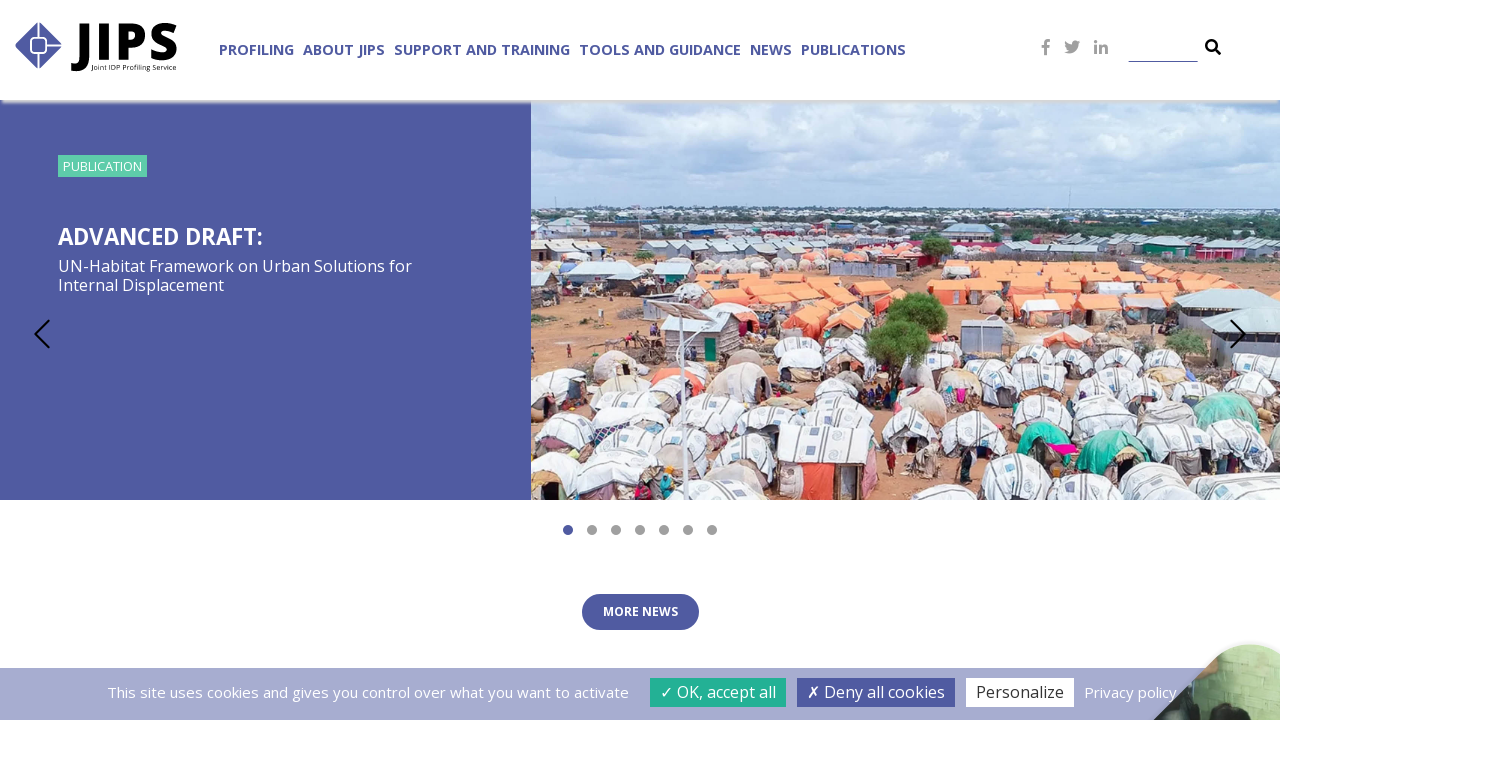

--- FILE ---
content_type: text/html; charset=UTF-8
request_url: https://www.jips.org/
body_size: 16547
content:
<!DOCTYPE html>
<html lang="en-US" class="no-skrollr">
<head>
<link rel="icon"
          type="image/x-icon"
          href="https://www.jips.org/themes/JIPS/other-assets/favicon.ico">
    <meta charset="UTF-8">
    <meta name="viewport" content="initial-scale=1.0, maximum-scale=1.0, user-scalable=no">
    <meta name="apple-mobile-web-app-capable" content="yes">
    <meta name="HandheldFriendly" content="True">
    <mata name="google-site-verification" content="sTsZn8kBcxf83kcR2H06iDUbOwMsh91j1Im-d5J8kYM" />
    <meta name="keywords" content="JIPS, Displacement data, IDPs, Durable Solutions" />
    <meta name="description" content="JIPS is an inter-agency service working with governments, humanitarian and development actors to produce and use agreed-upon displacement data for decision-making." />
   
    <meta property="og:title" content="JIPS - Joint IDP Profiling Service-Homepage" /><meta name='robots' content='index, follow, max-image-preview:large, max-snippet:-1, max-video-preview:-1' />
	<style>img:is([sizes="auto" i], [sizes^="auto," i]) { contain-intrinsic-size: 3000px 1500px }</style>
	
	<!-- This site is optimized with the Yoast SEO plugin v24.4 - https://yoast.com/wordpress/plugins/seo/ -->
	<title>Homepage - JIPS - Joint IDP Profiling Service</title>
	<link rel="canonical" href="https://www.jips.org/" />
	<meta property="og:locale" content="en_US" />
	<meta property="og:type" content="website" />
	<meta property="og:title" content="Homepage - JIPS - Joint IDP Profiling Service" />
	<meta property="og:url" content="https://www.jips.org/" />
	<meta property="og:site_name" content="JIPS - Joint IDP Profiling Service" />
	<meta property="article:modified_time" content="2024-11-22T15:26:43+00:00" />
	<meta name="twitter:card" content="summary_large_image" />
	<script type="application/ld+json" class="yoast-schema-graph">{"@context":"https://schema.org","@graph":[{"@type":"WebPage","@id":"https://www.jips.org/","url":"https://www.jips.org/","name":"Homepage - JIPS - Joint IDP Profiling Service","isPartOf":{"@id":"https://www.jips.org/#website"},"about":{"@id":"https://www.jips.org/#organization"},"datePublished":"2018-08-23T09:20:32+00:00","dateModified":"2024-11-22T15:26:43+00:00","breadcrumb":{"@id":"https://www.jips.org/#breadcrumb"},"inLanguage":"en-US","potentialAction":[{"@type":"ReadAction","target":["https://www.jips.org/"]}]},{"@type":"BreadcrumbList","@id":"https://www.jips.org/#breadcrumb","itemListElement":[{"@type":"ListItem","position":1,"name":"Home"}]},{"@type":"WebSite","@id":"https://www.jips.org/#website","url":"https://www.jips.org/","name":"JIPS - Joint IDP Profiling Service","description":"","publisher":{"@id":"https://www.jips.org/#organization"},"potentialAction":[{"@type":"SearchAction","target":{"@type":"EntryPoint","urlTemplate":"https://www.jips.org/?s={search_term_string}"},"query-input":{"@type":"PropertyValueSpecification","valueRequired":true,"valueName":"search_term_string"}}],"inLanguage":"en-US"},{"@type":"Organization","@id":"https://www.jips.org/#organization","name":"JIPS","url":"https://www.jips.org/","logo":{"@type":"ImageObject","inLanguage":"en-US","@id":"https://www.jips.org/#/schema/logo/image/","url":"https://www.jips.org/uploads/2019/11/jips_logo.png","contentUrl":"https://www.jips.org/uploads/2019/11/jips_logo.png","width":300,"height":96,"caption":"JIPS"},"image":{"@id":"https://www.jips.org/#/schema/logo/image/"}}]}</script>
	<!-- / Yoast SEO plugin. -->


<link rel='dns-prefetch' href='//www.google.com' />
<link rel='dns-prefetch' href='//unpkg.com' />
<link rel='dns-prefetch' href='//fonts.googleapis.com' />
<link rel='dns-prefetch' href='//use.fontawesome.com' />
<link rel='dns-prefetch' href='//cdnjs.cloudflare.com' />
<link rel="alternate" type="application/rss+xml" title="JIPS - Joint IDP Profiling Service &raquo; Feed" href="https://www.jips.org/feed/" />
<link rel="alternate" type="application/rss+xml" title="JIPS - Joint IDP Profiling Service &raquo; Comments Feed" href="https://www.jips.org/comments/feed/" />
<script type="text/javascript">
/* <![CDATA[ */
window._wpemojiSettings = {"baseUrl":"https:\/\/s.w.org\/images\/core\/emoji\/15.0.3\/72x72\/","ext":".png","svgUrl":"https:\/\/s.w.org\/images\/core\/emoji\/15.0.3\/svg\/","svgExt":".svg","source":{"concatemoji":"https:\/\/www.jips.org\/wordpress\/wp-includes\/js\/wp-emoji-release.min.js?ver=6.7.4"}};
/*! This file is auto-generated */
!function(i,n){var o,s,e;function c(e){try{var t={supportTests:e,timestamp:(new Date).valueOf()};sessionStorage.setItem(o,JSON.stringify(t))}catch(e){}}function p(e,t,n){e.clearRect(0,0,e.canvas.width,e.canvas.height),e.fillText(t,0,0);var t=new Uint32Array(e.getImageData(0,0,e.canvas.width,e.canvas.height).data),r=(e.clearRect(0,0,e.canvas.width,e.canvas.height),e.fillText(n,0,0),new Uint32Array(e.getImageData(0,0,e.canvas.width,e.canvas.height).data));return t.every(function(e,t){return e===r[t]})}function u(e,t,n){switch(t){case"flag":return n(e,"\ud83c\udff3\ufe0f\u200d\u26a7\ufe0f","\ud83c\udff3\ufe0f\u200b\u26a7\ufe0f")?!1:!n(e,"\ud83c\uddfa\ud83c\uddf3","\ud83c\uddfa\u200b\ud83c\uddf3")&&!n(e,"\ud83c\udff4\udb40\udc67\udb40\udc62\udb40\udc65\udb40\udc6e\udb40\udc67\udb40\udc7f","\ud83c\udff4\u200b\udb40\udc67\u200b\udb40\udc62\u200b\udb40\udc65\u200b\udb40\udc6e\u200b\udb40\udc67\u200b\udb40\udc7f");case"emoji":return!n(e,"\ud83d\udc26\u200d\u2b1b","\ud83d\udc26\u200b\u2b1b")}return!1}function f(e,t,n){var r="undefined"!=typeof WorkerGlobalScope&&self instanceof WorkerGlobalScope?new OffscreenCanvas(300,150):i.createElement("canvas"),a=r.getContext("2d",{willReadFrequently:!0}),o=(a.textBaseline="top",a.font="600 32px Arial",{});return e.forEach(function(e){o[e]=t(a,e,n)}),o}function t(e){var t=i.createElement("script");t.src=e,t.defer=!0,i.head.appendChild(t)}"undefined"!=typeof Promise&&(o="wpEmojiSettingsSupports",s=["flag","emoji"],n.supports={everything:!0,everythingExceptFlag:!0},e=new Promise(function(e){i.addEventListener("DOMContentLoaded",e,{once:!0})}),new Promise(function(t){var n=function(){try{var e=JSON.parse(sessionStorage.getItem(o));if("object"==typeof e&&"number"==typeof e.timestamp&&(new Date).valueOf()<e.timestamp+604800&&"object"==typeof e.supportTests)return e.supportTests}catch(e){}return null}();if(!n){if("undefined"!=typeof Worker&&"undefined"!=typeof OffscreenCanvas&&"undefined"!=typeof URL&&URL.createObjectURL&&"undefined"!=typeof Blob)try{var e="postMessage("+f.toString()+"("+[JSON.stringify(s),u.toString(),p.toString()].join(",")+"));",r=new Blob([e],{type:"text/javascript"}),a=new Worker(URL.createObjectURL(r),{name:"wpTestEmojiSupports"});return void(a.onmessage=function(e){c(n=e.data),a.terminate(),t(n)})}catch(e){}c(n=f(s,u,p))}t(n)}).then(function(e){for(var t in e)n.supports[t]=e[t],n.supports.everything=n.supports.everything&&n.supports[t],"flag"!==t&&(n.supports.everythingExceptFlag=n.supports.everythingExceptFlag&&n.supports[t]);n.supports.everythingExceptFlag=n.supports.everythingExceptFlag&&!n.supports.flag,n.DOMReady=!1,n.readyCallback=function(){n.DOMReady=!0}}).then(function(){return e}).then(function(){var e;n.supports.everything||(n.readyCallback(),(e=n.source||{}).concatemoji?t(e.concatemoji):e.wpemoji&&e.twemoji&&(t(e.twemoji),t(e.wpemoji)))}))}((window,document),window._wpemojiSettings);
/* ]]> */
</script>
<style id='wp-emoji-styles-inline-css' type='text/css'>

	img.wp-smiley, img.emoji {
		display: inline !important;
		border: none !important;
		box-shadow: none !important;
		height: 1em !important;
		width: 1em !important;
		margin: 0 0.07em !important;
		vertical-align: -0.1em !important;
		background: none !important;
		padding: 0 !important;
	}
</style>
<link rel='stylesheet' id='wp-block-library-css' href='https://www.jips.org/wordpress/wp-includes/css/dist/block-library/style.min.css?ver=6.7.4' type='text/css' media='all' />
<style id='classic-theme-styles-inline-css' type='text/css'>
/*! This file is auto-generated */
.wp-block-button__link{color:#fff;background-color:#32373c;border-radius:9999px;box-shadow:none;text-decoration:none;padding:calc(.667em + 2px) calc(1.333em + 2px);font-size:1.125em}.wp-block-file__button{background:#32373c;color:#fff;text-decoration:none}
</style>
<style id='global-styles-inline-css' type='text/css'>
:root{--wp--preset--aspect-ratio--square: 1;--wp--preset--aspect-ratio--4-3: 4/3;--wp--preset--aspect-ratio--3-4: 3/4;--wp--preset--aspect-ratio--3-2: 3/2;--wp--preset--aspect-ratio--2-3: 2/3;--wp--preset--aspect-ratio--16-9: 16/9;--wp--preset--aspect-ratio--9-16: 9/16;--wp--preset--color--black: #000000;--wp--preset--color--cyan-bluish-gray: #abb8c3;--wp--preset--color--white: #ffffff;--wp--preset--color--pale-pink: #f78da7;--wp--preset--color--vivid-red: #cf2e2e;--wp--preset--color--luminous-vivid-orange: #ff6900;--wp--preset--color--luminous-vivid-amber: #fcb900;--wp--preset--color--light-green-cyan: #7bdcb5;--wp--preset--color--vivid-green-cyan: #00d084;--wp--preset--color--pale-cyan-blue: #8ed1fc;--wp--preset--color--vivid-cyan-blue: #0693e3;--wp--preset--color--vivid-purple: #9b51e0;--wp--preset--gradient--vivid-cyan-blue-to-vivid-purple: linear-gradient(135deg,rgba(6,147,227,1) 0%,rgb(155,81,224) 100%);--wp--preset--gradient--light-green-cyan-to-vivid-green-cyan: linear-gradient(135deg,rgb(122,220,180) 0%,rgb(0,208,130) 100%);--wp--preset--gradient--luminous-vivid-amber-to-luminous-vivid-orange: linear-gradient(135deg,rgba(252,185,0,1) 0%,rgba(255,105,0,1) 100%);--wp--preset--gradient--luminous-vivid-orange-to-vivid-red: linear-gradient(135deg,rgba(255,105,0,1) 0%,rgb(207,46,46) 100%);--wp--preset--gradient--very-light-gray-to-cyan-bluish-gray: linear-gradient(135deg,rgb(238,238,238) 0%,rgb(169,184,195) 100%);--wp--preset--gradient--cool-to-warm-spectrum: linear-gradient(135deg,rgb(74,234,220) 0%,rgb(151,120,209) 20%,rgb(207,42,186) 40%,rgb(238,44,130) 60%,rgb(251,105,98) 80%,rgb(254,248,76) 100%);--wp--preset--gradient--blush-light-purple: linear-gradient(135deg,rgb(255,206,236) 0%,rgb(152,150,240) 100%);--wp--preset--gradient--blush-bordeaux: linear-gradient(135deg,rgb(254,205,165) 0%,rgb(254,45,45) 50%,rgb(107,0,62) 100%);--wp--preset--gradient--luminous-dusk: linear-gradient(135deg,rgb(255,203,112) 0%,rgb(199,81,192) 50%,rgb(65,88,208) 100%);--wp--preset--gradient--pale-ocean: linear-gradient(135deg,rgb(255,245,203) 0%,rgb(182,227,212) 50%,rgb(51,167,181) 100%);--wp--preset--gradient--electric-grass: linear-gradient(135deg,rgb(202,248,128) 0%,rgb(113,206,126) 100%);--wp--preset--gradient--midnight: linear-gradient(135deg,rgb(2,3,129) 0%,rgb(40,116,252) 100%);--wp--preset--font-size--small: 13px;--wp--preset--font-size--medium: 20px;--wp--preset--font-size--large: 36px;--wp--preset--font-size--x-large: 42px;--wp--preset--spacing--20: 0.44rem;--wp--preset--spacing--30: 0.67rem;--wp--preset--spacing--40: 1rem;--wp--preset--spacing--50: 1.5rem;--wp--preset--spacing--60: 2.25rem;--wp--preset--spacing--70: 3.38rem;--wp--preset--spacing--80: 5.06rem;--wp--preset--shadow--natural: 6px 6px 9px rgba(0, 0, 0, 0.2);--wp--preset--shadow--deep: 12px 12px 50px rgba(0, 0, 0, 0.4);--wp--preset--shadow--sharp: 6px 6px 0px rgba(0, 0, 0, 0.2);--wp--preset--shadow--outlined: 6px 6px 0px -3px rgba(255, 255, 255, 1), 6px 6px rgba(0, 0, 0, 1);--wp--preset--shadow--crisp: 6px 6px 0px rgba(0, 0, 0, 1);}:where(.is-layout-flex){gap: 0.5em;}:where(.is-layout-grid){gap: 0.5em;}body .is-layout-flex{display: flex;}.is-layout-flex{flex-wrap: wrap;align-items: center;}.is-layout-flex > :is(*, div){margin: 0;}body .is-layout-grid{display: grid;}.is-layout-grid > :is(*, div){margin: 0;}:where(.wp-block-columns.is-layout-flex){gap: 2em;}:where(.wp-block-columns.is-layout-grid){gap: 2em;}:where(.wp-block-post-template.is-layout-flex){gap: 1.25em;}:where(.wp-block-post-template.is-layout-grid){gap: 1.25em;}.has-black-color{color: var(--wp--preset--color--black) !important;}.has-cyan-bluish-gray-color{color: var(--wp--preset--color--cyan-bluish-gray) !important;}.has-white-color{color: var(--wp--preset--color--white) !important;}.has-pale-pink-color{color: var(--wp--preset--color--pale-pink) !important;}.has-vivid-red-color{color: var(--wp--preset--color--vivid-red) !important;}.has-luminous-vivid-orange-color{color: var(--wp--preset--color--luminous-vivid-orange) !important;}.has-luminous-vivid-amber-color{color: var(--wp--preset--color--luminous-vivid-amber) !important;}.has-light-green-cyan-color{color: var(--wp--preset--color--light-green-cyan) !important;}.has-vivid-green-cyan-color{color: var(--wp--preset--color--vivid-green-cyan) !important;}.has-pale-cyan-blue-color{color: var(--wp--preset--color--pale-cyan-blue) !important;}.has-vivid-cyan-blue-color{color: var(--wp--preset--color--vivid-cyan-blue) !important;}.has-vivid-purple-color{color: var(--wp--preset--color--vivid-purple) !important;}.has-black-background-color{background-color: var(--wp--preset--color--black) !important;}.has-cyan-bluish-gray-background-color{background-color: var(--wp--preset--color--cyan-bluish-gray) !important;}.has-white-background-color{background-color: var(--wp--preset--color--white) !important;}.has-pale-pink-background-color{background-color: var(--wp--preset--color--pale-pink) !important;}.has-vivid-red-background-color{background-color: var(--wp--preset--color--vivid-red) !important;}.has-luminous-vivid-orange-background-color{background-color: var(--wp--preset--color--luminous-vivid-orange) !important;}.has-luminous-vivid-amber-background-color{background-color: var(--wp--preset--color--luminous-vivid-amber) !important;}.has-light-green-cyan-background-color{background-color: var(--wp--preset--color--light-green-cyan) !important;}.has-vivid-green-cyan-background-color{background-color: var(--wp--preset--color--vivid-green-cyan) !important;}.has-pale-cyan-blue-background-color{background-color: var(--wp--preset--color--pale-cyan-blue) !important;}.has-vivid-cyan-blue-background-color{background-color: var(--wp--preset--color--vivid-cyan-blue) !important;}.has-vivid-purple-background-color{background-color: var(--wp--preset--color--vivid-purple) !important;}.has-black-border-color{border-color: var(--wp--preset--color--black) !important;}.has-cyan-bluish-gray-border-color{border-color: var(--wp--preset--color--cyan-bluish-gray) !important;}.has-white-border-color{border-color: var(--wp--preset--color--white) !important;}.has-pale-pink-border-color{border-color: var(--wp--preset--color--pale-pink) !important;}.has-vivid-red-border-color{border-color: var(--wp--preset--color--vivid-red) !important;}.has-luminous-vivid-orange-border-color{border-color: var(--wp--preset--color--luminous-vivid-orange) !important;}.has-luminous-vivid-amber-border-color{border-color: var(--wp--preset--color--luminous-vivid-amber) !important;}.has-light-green-cyan-border-color{border-color: var(--wp--preset--color--light-green-cyan) !important;}.has-vivid-green-cyan-border-color{border-color: var(--wp--preset--color--vivid-green-cyan) !important;}.has-pale-cyan-blue-border-color{border-color: var(--wp--preset--color--pale-cyan-blue) !important;}.has-vivid-cyan-blue-border-color{border-color: var(--wp--preset--color--vivid-cyan-blue) !important;}.has-vivid-purple-border-color{border-color: var(--wp--preset--color--vivid-purple) !important;}.has-vivid-cyan-blue-to-vivid-purple-gradient-background{background: var(--wp--preset--gradient--vivid-cyan-blue-to-vivid-purple) !important;}.has-light-green-cyan-to-vivid-green-cyan-gradient-background{background: var(--wp--preset--gradient--light-green-cyan-to-vivid-green-cyan) !important;}.has-luminous-vivid-amber-to-luminous-vivid-orange-gradient-background{background: var(--wp--preset--gradient--luminous-vivid-amber-to-luminous-vivid-orange) !important;}.has-luminous-vivid-orange-to-vivid-red-gradient-background{background: var(--wp--preset--gradient--luminous-vivid-orange-to-vivid-red) !important;}.has-very-light-gray-to-cyan-bluish-gray-gradient-background{background: var(--wp--preset--gradient--very-light-gray-to-cyan-bluish-gray) !important;}.has-cool-to-warm-spectrum-gradient-background{background: var(--wp--preset--gradient--cool-to-warm-spectrum) !important;}.has-blush-light-purple-gradient-background{background: var(--wp--preset--gradient--blush-light-purple) !important;}.has-blush-bordeaux-gradient-background{background: var(--wp--preset--gradient--blush-bordeaux) !important;}.has-luminous-dusk-gradient-background{background: var(--wp--preset--gradient--luminous-dusk) !important;}.has-pale-ocean-gradient-background{background: var(--wp--preset--gradient--pale-ocean) !important;}.has-electric-grass-gradient-background{background: var(--wp--preset--gradient--electric-grass) !important;}.has-midnight-gradient-background{background: var(--wp--preset--gradient--midnight) !important;}.has-small-font-size{font-size: var(--wp--preset--font-size--small) !important;}.has-medium-font-size{font-size: var(--wp--preset--font-size--medium) !important;}.has-large-font-size{font-size: var(--wp--preset--font-size--large) !important;}.has-x-large-font-size{font-size: var(--wp--preset--font-size--x-large) !important;}
:where(.wp-block-post-template.is-layout-flex){gap: 1.25em;}:where(.wp-block-post-template.is-layout-grid){gap: 1.25em;}
:where(.wp-block-columns.is-layout-flex){gap: 2em;}:where(.wp-block-columns.is-layout-grid){gap: 2em;}
:root :where(.wp-block-pullquote){font-size: 1.5em;line-height: 1.6;}
</style>
<link rel='stylesheet' id='jips-googlefont-css' href='https://fonts.googleapis.com/css?family=Open+Sans%3A400%2C400i%2C700%2C800&#038;ver=6.7.4' type='text/css' media='all' />
<link rel='stylesheet' id='jips-fontawsome-css' href='https://use.fontawesome.com/releases/v5.3.1/css/all.css?ver=6.7.4' type='text/css' media='all' />
<link rel='stylesheet' id='jips-animate-css' href='https://cdnjs.cloudflare.com/ajax/libs/animate.css/3.7.0/animate.min.css?ver=6.7.4' type='text/css' media='all' />
<link rel='stylesheet' id='custom-css-css' href='https://www.jips.org/themes/JIPS/assets/css/app.css?ver=6.7.4' type='text/css' media='all' />
<script type="text/javascript" src="https://www.google.com/recaptcha/api.js?ver=20180902" id="gp-recaptcha-js"></script>
<script type="text/javascript" id="custom-js-js-extra">
/* <![CDATA[ */
var jips_ajax = {"url":"https:\/\/www.jips.org\/wordpress\/wp-admin\/admin-ajax.php"};
/* ]]> */
</script>
<script type="text/javascript" src="https://www.jips.org/themes/JIPS/assets/js/app.js?ver=2.0.0" id="custom-js-js"></script>
<link rel="https://api.w.org/" href="https://www.jips.org/wp-json/" /><link rel="alternate" title="JSON" type="application/json" href="https://www.jips.org/wp-json/wp/v2/pages/92" /><link rel="EditURI" type="application/rsd+xml" title="RSD" href="https://www.jips.org/wordpress/xmlrpc.php?rsd" />
<meta name="generator" content="WordPress 6.7.4" />
<link rel='shortlink' href='https://www.jips.org/' />
<link rel="alternate" title="oEmbed (JSON)" type="application/json+oembed" href="https://www.jips.org/wp-json/oembed/1.0/embed?url=https%3A%2F%2Fwww.jips.org%2F" />
<link rel="alternate" title="oEmbed (XML)" type="text/xml+oembed" href="https://www.jips.org/wp-json/oembed/1.0/embed?url=https%3A%2F%2Fwww.jips.org%2F&#038;format=xml" />

<script src="https://www.jips.org/themes/JIPS/assets/js/tarteaucitron/tarteaucitron.js" integrity="sha512-Z59cuz/ZybHWC3/3UZNQnihn3Xmp2MZJKF6P2HX6WHbkHLrmoW0FHUhpNw+76ms9RuJC88uu3RxWW1IHrfOeug==" crossorigin="anonymous" referrerpolicy="no-referrer"></script>

<script type="text/javascript">
tarteaucitron.init({
  "privacyUrl": "https://www.jips.org/privacy-policy/", /* Privacy policy url */

  "hashtag": "#jipscookies", /* Open the panel with this hashtag */
  "cookieName": "jips", /* Cookie name */

  "orientation": "bottom", /* Banner position (top - bottom) */

  "groupServices": true, /* Group services by category */
                   
  "showAlertSmall": false, /* Show the small banner on bottom right */
  "cookieslist": false, /* Show the cookie list */
                   
  "closePopup": false, /* Show a close X on the banner */

  "showIcon": true, /* Show cookie icon to manage cookies */
  "iconSrc": "https://www.jips.org/themes/JIPS/assets/images/Jips_Logo.svg", /* Optionnal: URL or base64 encoded image */
  "iconPosition": "BottomRight", /* BottomRight, BottomLeft, TopRight and TopLeft */

  "adblocker": false, /* Show a Warning if an adblocker is detected */
                   
  "DenyAllCta" : true, /* Show the deny all button */
  "AcceptAllCta" : true, /* Show the accept all button when highPrivacy on */
  "highPrivacy": true, /* HIGHLY RECOMMANDED Disable auto consent */
                   
  "handleBrowserDNTRequest": false, /* If Do Not Track == 1, disallow all */

  "removeCredit": true, /* Remove credit link */
  "moreInfoLink": true, /* Show more info link */

  "useExternalCss": false, /* If false, the tarteaucitron.css file will be loaded */
  "useExternalJs": false, /* If false, the tarteaucitron.js file will be loaded */

  //"cookieDomain": ".my-multisite-domaine.fr", /* Shared cookie for multisite */
                  
  "readmoreLink": "", /* Change the default readmore link */

  "mandatory": true, /* Show a message about mandatory cookies */
});
</script>
<script type="text/javascript">
    tarteaucitron.user.gtagUa = 'G-9T77CHF2BZ';
    // tarteaucitron.user.gtagCrossdomain = ['example.com', 'example2.com'];
    tarteaucitron.user.gtagMore = function () { /* add here your optionnal gtag() */ };
    (tarteaucitron.job = tarteaucitron.job || []).push('gtag');
</script>
<script type="text/javascript">
    tarteaucitron.user.googletagmanagerId = 'GTM-54LNKCR';
    (tarteaucitron.job = tarteaucitron.job || []).push('googletagmanager');
</script>
<script type="text/javascript">
    (tarteaucitron.job = tarteaucitron.job || []).push('youtube');
</script>
<script type="text/javascript">
    (tarteaucitron.job = tarteaucitron.job || []).push('vimeo');
</script>

<script type="text/javascript">
    (tarteaucitron.job = tarteaucitron.job || []).push('soundcloud');
</script>
<script type="text/javascript">
        (tarteaucitron.job = tarteaucitron.job || []).push('gdocs');
</script>

</head>
<body class="home page-template page-template-page-home page-template-page-home-php page page-id-92">

<!-- Google tag (gtag.js) -->
<script async src="https://www.googletagmanager.com/gtag/js?id=G-9T77CHF2BZ"></script>
<script>
  window.dataLayer = window.dataLayer || [];
  function gtag(){dataLayer.push(arguments);}
  gtag('js', new Date());

  gtag('config', 'G-9T77CHF2BZ');
</script>


<header>
    <div class="container container-header" id="header">
        <div class="row row-header pt-2 pt-xl-4">
            <div class="col-12 col-mobile-logo d-xl-none text-center py-lg-3"><a href="https://www.jips.org" title="JIPS - Joint IDP Profiling Service"><img src="https://www.jips.org/themes/JIPS/other-assets/Jips_Logo.svg" alt="JIPS Logo" class="mobile-logo"/></a> </div>
            <ul class="col-9 pt-3 mx-auto mobile-utility-menu d-block d-lg-none text-center">
                <li><a href="http://www.facebook.com/JointIDPProfilingService" class="top-social-fb px-1" title="JIPS Facebook" target="_blank" rel="noopener nofollow"><i class="fab fa-facebook-f"></i></a></li>
                <li><a href="https://twitter.com/JIPS_profiling" class="top-social-tw px-1" title="JIPS Twitter" target="_blank" rel="noopener nofolllow"><i class="fab fa-twitter"></i></a></li>
                <li><a href="http://www.linkedin.com/company/jips---joint-idp-profiling-service" class="top-social-linkedin px-1" title="JIPS LinkedIn" target="_blank" rel="noopener nofolllow"><i class="fab fa-linkedin-in"></i></a></li>
                <li><a href="#" class="contactPopUp top-social-phone px-1 mr-3" title="Contact JIPS"><img src="https://www.jips.org/themes/JIPS/other-assets/icons/icon-envelope.svg"/> </a></li>
                <li><a href="#" class="top-search-mob" title="Search Content">
                        <form role="search" action="https://www.jips.org/" method="get" id="search_form_mob" class="py-4 py-xl-0">
                            <input type="search" name="s" class="search_form_keyword" value=""/>
                            <button type="submit" value="Search" id="search_form_submit"><i class="fa fa-search" aria-hidden="true"></i></button>
                        </form>
                    </a></li>
            </ul>
            <div class="col-12 col-mainnav">
                <button class="navbar-toggle d-lg-none d-xl-none toright" type="button" data-toggle="collapse" data-target=".jips-navbar-collapse">
                    <i class="fas fa-bars"></i>
                </button><nav id="jips-mainnav" class="jips-navbar-collapse"><ul id="menu-main-menu" class="menu"><li id="menu-item-785" class="homelogo menu-item menu-item-type-post_type menu-item-object-page menu-item-home current-menu-item page_item page-item-92 current_page_item menu-item-785"><a href="https://www.jips.org/" aria-current="page" title="Joint IDP Profiling Service">Homepage</a></li>
<li id="menu-item-159" class="menu-item menu-item-type-post_type menu-item-object-page menu-item-has-children menu-item-159"><a href="https://www.jips.org/profiling/">Profiling</a>
<ul class="sub-menu">
	<li id="menu-item-2644" class="menu-item menu-item-type-post_type menu-item-object-page menu-item-2644"><a href="https://www.jips.org/profiling/about-profiling/">About profiling</a></li>
	<li id="menu-item-160" class="menu-item menu-item-type-post_type menu-item-object-page menu-item-has-children menu-item-160"><a href="https://www.jips.org/profiling/countries/">Countries</a>
	<ul class="sub-menu">
		<li id="menu-item-2624" class="menu-item menu-item-type-post_type menu-item-object-jips-country menu-item-2624"><a href="https://www.jips.org/jips-country/afghanistan/">Afghanistan</a></li>
		<li id="menu-item-5463" class="menu-item menu-item-type-post_type menu-item-object-jips-country menu-item-5463"><a href="https://www.jips.org/jips-country/burundi/">Burundi</a></li>
		<li id="menu-item-10020" class="menu-item menu-item-type-post_type menu-item-object-jips-country menu-item-10020"><a href="https://www.jips.org/jips-country/cameroon/">Cameroon</a></li>
		<li id="menu-item-5454" class="menu-item menu-item-type-post_type menu-item-object-jips-country menu-item-5454"><a href="https://www.jips.org/jips-country/central-african-republic/">Central African Republic</a></li>
		<li id="menu-item-2618" class="menu-item menu-item-type-post_type menu-item-object-jips-country menu-item-2618"><a href="https://www.jips.org/jips-country/colombia/">Colombia</a></li>
		<li id="menu-item-4177" class="menu-item menu-item-type-post_type menu-item-object-jips-country menu-item-4177"><a href="https://www.jips.org/jips-country/cote-divoire/">Côte d’Ivoire</a></li>
		<li id="menu-item-5460" class="menu-item menu-item-type-post_type menu-item-object-jips-country menu-item-5460"><a href="https://www.jips.org/jips-country/democratic-republic-of-the-congo-drc/">Democratic Republic of the Congo (DRC)</a></li>
		<li id="menu-item-2612" class="menu-item menu-item-type-post_type menu-item-object-jips-country menu-item-2612"><a href="https://www.jips.org/jips-country/ecuador/">Ecuador</a></li>
		<li id="menu-item-2614" class="menu-item menu-item-type-post_type menu-item-object-jips-country menu-item-2614"><a href="https://www.jips.org/jips-country/el-salvador/">El Salvador</a></li>
		<li id="menu-item-4531" class="menu-item menu-item-type-post_type menu-item-object-jips-country menu-item-4531"><a href="https://www.jips.org/jips-country/georgia/">Georgia</a></li>
		<li id="menu-item-2617" class="menu-item menu-item-type-post_type menu-item-object-jips-country menu-item-2617"><a href="https://www.jips.org/jips-country/greece/">Greece</a></li>
		<li id="menu-item-3559" class="menu-item menu-item-type-post_type menu-item-object-jips-country menu-item-3559"><a href="https://www.jips.org/jips-country/honduras/">Honduras</a></li>
		<li id="menu-item-2626" class="menu-item menu-item-type-post_type menu-item-object-jips-country menu-item-2626"><a href="https://www.jips.org/jips-country/india/">India</a></li>
		<li id="menu-item-2616" class="menu-item menu-item-type-post_type menu-item-object-jips-country menu-item-2616"><a href="https://www.jips.org/jips-country/iraq/">Iraq</a></li>
		<li id="menu-item-3560" class="menu-item menu-item-type-post_type menu-item-object-jips-country menu-item-3560"><a href="https://www.jips.org/jips-country/kosovo/">Kosovo</a></li>
		<li id="menu-item-2622" class="menu-item menu-item-type-post_type menu-item-object-jips-country menu-item-2622"><a href="https://www.jips.org/jips-country/libya/">Libya</a></li>
		<li id="menu-item-3749" class="menu-item menu-item-type-post_type menu-item-object-jips-country menu-item-3749"><a href="https://www.jips.org/jips-country/mali/">Mali</a></li>
		<li id="menu-item-6880" class="menu-item menu-item-type-post_type menu-item-object-jips-country menu-item-6880"><a href="https://www.jips.org/jips-country/mexico/">Mexico</a></li>
		<li id="menu-item-10026" class="menu-item menu-item-type-post_type menu-item-object-jips-country menu-item-10026"><a href="https://www.jips.org/jips-country/mozambique/">Mozambique</a></li>
		<li id="menu-item-2623" class="menu-item menu-item-type-post_type menu-item-object-jips-country menu-item-2623"><a href="https://www.jips.org/jips-country/myanmar/">Myanmar</a></li>
		<li id="menu-item-6863" class="menu-item menu-item-type-post_type menu-item-object-jips-country menu-item-6863"><a href="https://www.jips.org/jips-country/philippines/">Philippines</a></li>
		<li id="menu-item-3765" class="menu-item menu-item-type-post_type menu-item-object-jips-country menu-item-3765"><a href="https://www.jips.org/jips-country/serbia/">Serbia</a></li>
		<li id="menu-item-2615" class="menu-item menu-item-type-post_type menu-item-object-jips-country menu-item-2615"><a href="https://www.jips.org/jips-country/somalia/">Somalia</a></li>
		<li id="menu-item-2621" class="menu-item menu-item-type-post_type menu-item-object-jips-country menu-item-2621"><a href="https://www.jips.org/jips-country/sudan/">Sudan</a></li>
		<li id="menu-item-3785" class="menu-item menu-item-type-post_type menu-item-object-jips-country menu-item-3785"><a href="https://www.jips.org/jips-country/sweden/">Sweden</a></li>
		<li id="menu-item-2613" class="menu-item menu-item-type-post_type menu-item-object-jips-country menu-item-2613"><a href="https://www.jips.org/jips-country/syrian-arab-republic/">Syria</a></li>
		<li id="menu-item-3889" class="menu-item menu-item-type-post_type menu-item-object-jips-country menu-item-3889"><a href="https://www.jips.org/jips-country/uganda/">Uganda</a></li>
		<li id="menu-item-3941" class="menu-item menu-item-type-post_type menu-item-object-jips-country menu-item-3941"><a href="https://www.jips.org/jips-country/ukraine/">Ukraine</a></li>
		<li id="menu-item-3769" class="menu-item menu-item-type-post_type menu-item-object-jips-country menu-item-3769"><a href="https://www.jips.org/jips-country/yemen/">Yemen</a></li>
	</ul>
</li>
	<li id="menu-item-161" class="menu-item menu-item-type-post_type menu-item-object-page menu-item-has-children menu-item-161"><a href="https://www.jips.org/profiling/uses-of-profiling/">Uses of Profiling</a>
	<ul class="sub-menu">
		<li id="menu-item-187" class="menu-item menu-item-type-post_type menu-item-object-page menu-item-187"><a href="https://www.jips.org/profiling/uses-of-profiling/policy-design/">Policy Design</a></li>
		<li id="menu-item-186" class="menu-item menu-item-type-post_type menu-item-object-page menu-item-186"><a href="https://www.jips.org/profiling/uses-of-profiling/urban-response/">Urban Response</a></li>
		<li id="menu-item-185" class="menu-item menu-item-type-post_type menu-item-object-page menu-item-185"><a href="https://www.jips.org/profiling/uses-of-profiling/durable-solutions/">Durable Solutions</a></li>
		<li id="menu-item-184" class="menu-item menu-item-type-post_type menu-item-object-page menu-item-184"><a href="https://www.jips.org/profiling/uses-of-profiling/consensus-building/">Consensus Building</a></li>
	</ul>
</li>
</ul>
</li>
<li id="menu-item-149" class="menu-item menu-item-type-post_type menu-item-object-page menu-item-has-children menu-item-149"><a href="https://www.jips.org/about/">About JIPS</a>
<ul class="sub-menu">
	<li id="menu-item-153" class="menu-item menu-item-type-post_type menu-item-object-page menu-item-153"><a href="https://www.jips.org/about/strategy/">Strategy</a></li>
	<li id="menu-item-150" class="menu-item menu-item-type-post_type menu-item-object-page menu-item-150"><a href="https://www.jips.org/about/governance/">Governance</a></li>
	<li id="menu-item-152" class="menu-item menu-item-type-post_type menu-item-object-page menu-item-152"><a href="https://www.jips.org/about/partners-donors/">Partners &#038; Donors</a></li>
	<li id="menu-item-796" class="menu-item menu-item-type-post_type menu-item-object-page menu-item-796"><a href="https://www.jips.org/about/jips-team/">JIPS Team</a></li>
	<li id="menu-item-155" class="menu-item menu-item-type-post_type menu-item-object-page menu-item-155"><a href="https://www.jips.org/about/work-with-us/">Work with Us</a></li>
</ul>
</li>
<li id="menu-item-163" class="menu-item menu-item-type-post_type menu-item-object-page menu-item-has-children menu-item-163"><a href="https://www.jips.org/support-training/">Support and Training</a>
<ul class="sub-menu">
	<li id="menu-item-164" class="menu-item menu-item-type-post_type menu-item-object-page menu-item-164"><a href="https://www.jips.org/support-training/country-support/">Country Support</a></li>
	<li id="menu-item-2551" class="menu-item menu-item-type-post_type menu-item-object-page menu-item-2551"><a href="https://www.jips.org/support-training/request-form/">Request Form</a></li>
	<li id="menu-item-9101" class="menu-item menu-item-type-post_type menu-item-object-page menu-item-9101"><a href="https://www.jips.org/support-training/clp/">Collaborative Leadership Programme (CLP)</a></li>
	<li id="menu-item-167" class="menu-item menu-item-type-post_type menu-item-object-page menu-item-167"><a href="https://www.jips.org/support-training/thematic-partner-trainings/">Thematic &#038; Partner Trainings</a></li>
</ul>
</li>
<li id="menu-item-168" class="menu-item menu-item-type-post_type menu-item-object-page menu-item-has-children menu-item-168"><a href="https://www.jips.org/tools-and-guidance/">Tools and Guidance</a>
<ul class="sub-menu">
	<li id="menu-item-169" class="menu-item menu-item-type-post_type menu-item-object-page menu-item-169"><a href="https://www.jips.org/tools-and-guidance/durable-solutions-indicators-guide/">Durable Solutions Indicators &amp; Guide</a></li>
	<li id="menu-item-172" class="menu-item menu-item-type-post_type menu-item-object-page menu-item-172"><a href="https://www.jips.org/tools-and-guidance/idp-refugee-statistics/">Expert Group on Refugee &#038; IDP Statistics</a></li>
	<li id="menu-item-174" class="menu-item menu-item-type-post_type menu-item-object-page menu-item-174"><a href="https://www.jips.org/tools-and-guidance/urban-profiling-guidance/">Urban Profiling</a></li>
	<li id="menu-item-171" class="menu-item menu-item-type-post_type menu-item-object-page menu-item-171"><a href="https://www.jips.org/tools-and-guidance/jips-essential-toolkit/">JIPS Essential Toolkit (JET)</a></li>
</ul>
</li>
<li id="menu-item-158" class="menu-item menu-item-type-post_type menu-item-object-page menu-item-158"><a href="https://www.jips.org/news/">News</a></li>
<li id="menu-item-162" class="menu-item menu-item-type-post_type menu-item-object-page menu-item-162"><a href="https://www.jips.org/publications/">Publications</a></li>
</ul></nav>
            </div>
            <div class="col-md-12 col-xl-3 col-top-social-links pt-0 pt-xl-3 my-lg-2 text-center d-none d-lg-block">
                <ul class="px-0">
                    <li><a href="http://www.facebook.com/JointIDPProfilingService" class="top-social-fb" title="JIPS Facebook" target="_blank" rel="noopener nofolllow"><i class="fab fa-facebook-f"></i></a></li>
                    <li><a href="https://twitter.com/JIPS_profiling" class="top-social-tw" title="JIPS Twitter" target="_blank" rel="noopener nofolllow"><i class="fab fa-twitter"></i></a></li>
                    <li><a href="http://www.linkedin.com/company/jips---joint-idp-profiling-service" class="top-social-linkedin" title="JIPS LinkedIn" target="_blank" rel="noopener nofolllow"><i class="fab fa-linkedin-in"></i></a></li>
                    <!--<li><a href="#" class="contactPopUp top-social-phone pl-3" title="Contact JIPS"><img src=""/> </a></li>-->
                    <li><a href="#" class="top-search ml-5" title="Search Content">
                            <form role="search" action="https://www.jips.org/" method="get" id="search_form" class="py-4 py-xl-0">
                                <p>
                                    <input type="search" name="s" class="search_form_keyword" value=""/>
                                    <button type="submit" value="Search" id="search_form_submit"><i class="fa fa-search" aria-hidden="true"></i></button>
                                </p>
                            </form>
                        </a></li>
                </ul>

            </div>
        </div>
    </div>
</header>
<div id="headerShadow" class="clearfix"></div>
<div class="modal" tabindex="-1" role="dialog" id="contactForm">
    <div class="modal-dialog" role="document">
        <div class="modal-content">
            <div class="modal-body px-4 py-4">
                <form action="" method="post">
                    <div class="row pb-3">
                        <div class="col-11"><legend>Contact Us</legend></div>
                        <div class="col-1 text-right"><button type="button" class="close toright" data-dismiss="modal" aria-hidden="true"><i class="fas fa-times"></i></button></div>
                    </div>                                            <div class="row">
                            <div class="col-12 col-md-2"><label for="contactName">Name: </label></div>
                            <div class="col-12 col-md-10"><input required type="text" name="contactName"
                                                                 class="nice-field" aria-required="true"></div>
                        </div>
                        <div class="clr10"></div>
                        <div class="row">
                            <div class="col-12 col-md-2"><label for="contactEmail">Email: </label></div>
                            <div class="col-12 col-md-10"><input required type="email" name="contactEmail"
                                                                 class="nice-field" aria-required="true"></div>
                        </div>
                        <div class="clr10"></div>
                        <div class="row">
                            <div class="col-12 col-md-2"><label for="contactSubject">Subject: </label></div>
                            <div class="col-12 col-md-10"><input required type="text" name="contactSubject"
                                                                 class="nice-field" aria-required="true"></div>
                        </div>
                        <div class="clr10"></div>
                        <div class="row">
                            <div class="col-12 col-md-2"><label for="contactMessage">Message: </label></div>
                            <div class="col-12 col-md-10"><textarea required name="contactMessage" class="nice-textarea"
                                                                    aria-required="true"></textarea></div>
                        </div>
                        <div class="clr10"></div>
                        <div class="row">
                            <div class="col-12 col-md-2"></div>
                            <div class="col-12 col-md-10"><input type="checkbox" name="contactConsent"
                                                                 id="contactConsent">
                                <small>I consent to have this website store my submitted information so they can respond
                                    to my inquiry.
                                </small>
                            </div>
                        </div>
                        <div class="clr10"></div>
                        <div class="row">
                            <div class="col-12 col-md-2"></div>
                            <div class="col-12 col-md-10">
                                <div class="g-recaptcha" id="notRobot"
                                     data-sitekey="6LfVFXUUAAAAAOXcOMiwmj8YjuK22hZCTTGdgI9k"
                                     data-callback="enableSubmit"></div>
                            </div>
                        </div>
                        <div class="clr10"></div>
                        <div class="row">
                            <div class="col-12 col-md-10 offset-md-2">
                                <input type="hidden" id="grecaptcha-response" name="g-recaptcha-response">
                                <button type="submit" id="sendContactForm" name="sendContactForm"
                                        class="btn readmore btn_dark" disabled><span>Send</span></button>
                            </div>
                        </div>

                </form>

            </div>
        </div>
    </div>
</div>

<div class="modal" tabindex="-1" role="dialog" id="subscriptionMessage">
    <div class="modal-dialog" role="document">
        <div class="modal-content">
            <div class="modal-body" style="min-height: auto;">
                            </div>
        </div>
    </div>
</div>
<main>
	<div class="container-fluid main-content-container px-0 py-0">			<div class="container-fluid px-0 py-0 home-carousel"><div class="owl-carousel owl-jips owl-carousel-homeTop"><div class="item half-width active"><div class="row"><div class="col-12 col-md-5 pr-0 left"><div class="slide-text"><span class="category mb-0 mb-md-5">Publication</span><h2 class="pt-2 pt-md-5"><a href="https://www.jips.org/jips-publication/advanced-draft-un-habitat-framework-on-urban-solutions-for-internal-displacement-nov-2024/">Advanced Draft:</a></h2><p>UN-Habitat Framework on Urban Solutions for Internal Displacement</p></div></div><div class="col-12 col-md-7 pl-0 right"><img class="slide-image" src="https://www.jips.org/uploads/2024/11/UNHabitat-Framewor-urban_solutions_IDPs-ADVDRAFT_coverimage.jpg" alt="UNHabitat-Framewor-urban_solutions_IDPs-ADVDRAFT_coverimage" /></div></div></div><div class="item half-width"><div class="row"><div class="col-12 col-md-5 pr-0 left"><div class="slide-text"><span class="category mb-0 mb-md-5">Publication</span><h2 class="pt-2 pt-md-5"><a href="https://www.jips.org/jips-publication/burundi-collectiveintelligence-participatorydata-environmental-degradation-displacement-iom-jips-2024/">Leveraging Collective Intelligence Methods: </a></h2><p>Participatory Mapping & Citizen-Generated Data to Address Environmental Degradation and Displacement — A Burundi Case Study</p></div></div><div class="col-12 col-md-7 pl-0 right"><img class="slide-image" src="https://www.jips.org/uploads/2024/11/IOM-JIPS-CollectiveIntelligenceProject_2022_24-Burundi-cover.jpg" alt="IOM-JIPS-CollectiveIntelligenceProject_2022_24)-Burundi-cover" /></div></div></div><div class="item half-width"><div class="row"><div class="col-12 col-md-5 pr-0 left"><div class="slide-text"><span class="category mb-0 mb-md-5">Publication</span><h2 class="pt-2 pt-md-5"><a href="https://www.jips.org/jips-publication/monitoring-progress-towards-solutions-to-internal-displacement-a-development-oriented-indicator-framework-undp-jips-2024/">Monitoring progress towards solutions to internal displacement:</a></h2><p>A development-oriented indicator framework (UNDP, JIPS; 2024)
</p></div></div><div class="col-12 col-md-7 pl-0 right"><img class="slide-image" src="https://www.jips.org/uploads/2024/11/JIPS-UNDP-indicator_framework_dev_sol_IDPs-cover.jpg" alt="JIPS-UNDP-indicator_framework_dev_sol_IDPs-cover" /></div></div></div><div class="item half-width"><div class="row"><div class="col-12 col-md-5 pr-0 left"><div class="slide-text"><span class="category mb-0 mb-md-5">Publication</span><h2 class="pt-2 pt-md-5"><a href="https://www.jips.org/jips-publication/intentions-survey-idps-galmudug-somalia-2024/">Intentions Survey of IDPs </a></h2><p>Towards Durable Solutions in Galmudug State of Somalia (MoPIED of Galmudug, 2024)</p></div></div><div class="col-12 col-md-7 pl-0 right"><img class="slide-image" src="https://www.jips.org/uploads/2024/11/MoPIED_Galmudug-Somalia-IntentionIDPsSolutions_2024-cover.jpg" alt="MoPIED_Galmudug-Somalia-IntentionIDPsSolutions_2024-cover" /></div></div></div><div class="item half-width"><div class="row"><div class="col-12 col-md-5 pr-0 left"><div class="slide-text"><span class="category mb-0 mb-md-5">Publication</span><h2 class="pt-2 pt-md-5"><a href="https://www.jips.org/jips-publication/jips-strategy-2024-2030-durable-solutions-to-internal-displacement-evidence/">JIPS Strategy 2024-2030</a></h2><p>Durable Solutions to Internal Displacement Begin With Jointly Agreed, Quality Evidence</p></div></div><div class="col-12 col-md-7 pl-0 right"><img class="slide-image" src="https://www.jips.org/uploads/2024/06/JIPS-Strategy-2024_30-cover2000x1500.jpg" alt="JIPS Strategy-2024_30-cover2000x1500" /></div></div></div><div class="item half-width"><div class="row"><div class="col-12 col-md-5 pr-0 left"><div class="slide-text"><span class="category mb-0 mb-md-5">Publication</span><h2 class="pt-2 pt-md-5"><a href="https://www.jips.org/jips-publication/information-landscape-mapping-a-technical-brief-based-on-jips-country-support-jips-dec-2023/">Information Landscape Mapping</a></h2><p>A Technical Brief Based on JIPS’ Country Support (Dec 2023)</p></div></div><div class="col-12 col-md-7 pl-0 right"><img class="slide-image" src="https://www.jips.org/uploads/2024/06/JIPS-ILM_TechBrief-2023-cover2000x1500.jpg" alt="JIPS-ILM_TechBrief-2023-cover2000x1500" /></div></div></div><div class="item half-width"><div class="row"><div class="col-12 col-md-5 pr-0 left"><div class="slide-text"><span class="category mb-0 mb-md-5">Publication</span><h2 class="pt-2 pt-md-5"><a href="https://www.jips.org/jips-publication/initiating-implementation-of-the-iris-at-country-level-a-pocket-guide-for-national-statistical-systems-jips-jan2024/">Initiating Implementation of the IRIS at Country Level</a></h2><p>A Pocket Guide for National Statistical Systems (Jan2024)</p></div></div><div class="col-12 col-md-7 pl-0 right"><img class="slide-image" src="https://www.jips.org/uploads/2024/06/JIPS-IRIS_PocketGuide-2024-cover2000x1500.jpg" alt="JIPS-IRIS_PocketGuide-2024-cover2000x1500" /></div></div></div></div></div><div class="row py-5"><div class="col-12 mx-auto text-center"><a href="https://www.jips.org/news/" class="btn readmore" style="background-color:#505ba1" target="_self" rel="" title="More News"><span>More News</span></a></div></div><section id="section1" class="homeSection py-5 py-md-5"><div class="container"><div class="row"><div class="col-12 col-xl-2 title pb-3"><h1 class="pageHd01">What is Profiling?</h1></div><div class="col-12 col-md-7 summary pt-0"><p>Profiling is a collaborative exercise that seeks to <strong>establish a shared understanding of displacement situations</strong> and the circumstances and characteristics of those affected. It uses <strong>mixed-method approaches</strong> to collect and analyse data on displaced populations, their host communities and others, and situates this in broader considerations of the economic, political and social backdrop of displacement.</p>
<p>The overall aim is to create a comprehensive and mutually <strong>agreed evidence base to inform more effective humanitarian and development interventions, advocacy efforts and the development of national policies</strong> to support the achievement of durable solutions.</p>
<div class="clearfix"></div><div class="link-buttons_group pt-0 pt-md-4"><a href="https://www.jips.org/profiling/" class="btn readmore" style="background-color:#505ba1" target="_self" rel="" title="About Profiling"><span>About Profiling</span></a><a href="https://www.jips.org/profiling/uses-of-profiling/" class="btn readmore" style="background-color:#23b195" target="_self" rel="" title="Uses of Profiling"><span>Uses of Profiling</span></a><a href="https://www.jips.org/profiling/countries/" class="btn readmore" style="background-color:#a8aed1" target="_self" rel="" title="Country Map"><span>Country Map</span></a></div><div class="clearfix"></div></div><div class="col-12 col-md-3 featured-image right"><div class="diamondcontainer"><img src="https://www.jips.org/uploads/2018/11/JIPS-Myanmar-Mar2017.jpg" alt="JIPS-Myanmar-Mar2017"/></div></div></section></div></div><section id="section2" class="homeSection bg_grey py-0 py-md-5"><div class="container"><div class="row"><div class="col-12 col-md-3 featured-image left"><div class="diamondcontainer"><img src="https://www.jips.org/uploads/2018/11/JIPS-Sudan-FebApr2018-khadraelmi.jpg" alt="JIPS-Sudan-FebApr2018-khadraelmi"/></div></div><div class="col-12 col-md-9"><div class="row"><div class="col-12 col-md-4 title text-md-right pt-5 pt-md-0 pb-3"><h2>What we do</h2></div><div class="col-12 col-md-8 summary"><p>At JIPS, we understand that all IDP situations are different. That’s why we offer a range of services, from direct work in the field to long-term campaigns that highlight the need for profiling IDP situations.</p>
<p>Effectively, we work to help governments, humanitarian bodies and development groups acquire, maintain and update accurate data on internally displaced persons. We recognise that this data is more valuable if it is disaggregated by sex, age, location, and other diversity characteristics. These distinctions paint a more reliable picture of IDP situations, which helps to stimulate well-informed solutions.</p>
</div></div><div class="clr30"></div><div class="row"><div class="col-12 col-md-4 sub_section mb-5 mb-xl-0"><img class="sub_section-icon pb-3" src="https://www.jips.org/uploads/2018/10/icon-support.png" alt="icon-support"/><h3 class="pb-0 pb-md-3">Country Support</h3><p class="blurb">JIPS supports government, humanitarian and development partners in implementing profiling exercises, and invests in building their capacity.<p><a href="https://www.jips.org/support-training/country-support/" class="btn readmore" style="background-color:#505ba1" title="Read More"><span>Read More</span></a></div><div class="col-12 col-md-4 sub_section mb-5 mb-xl-0"><img class="sub_section-icon pb-3" src="https://www.jips.org/uploads/2018/10/icon-training.png" alt="icon-training"/><h3 class="pb-0 pb-md-3">Collaborative Leadership Programme</h3><p class="blurb">JIPS builds capacity for profiling at the global and regional level and in doing so contributes to the creation of a community of practice.<p><a href="https://www.jips.org/support-training/clp/" class="btn readmore" style="background-color:#23b195" title="Read More"><span>Read More</span></a></div><div class="col-12 col-md-4 sub_section mb-5 mb-xl-0"><img class="sub_section-icon pb-3" src="https://www.jips.org/uploads/2018/10/icon-guide-tools.png" alt="icon-guide-tools"/><h3 class="pb-0 pb-md-3">Tools & Guidance</h3><p class="blurb">JIPS uses its extensive experience to develop high quality tools and guidance to support practitioners during all stages of a profiling exercise.<p><a href="https://www.jips.org/tools-and-guidance/" class="btn readmore" style="background-color:#a8aed1" title="Read More"><span>Read More</span></a></div></div></div></div></section></div><section id="homeMap" class="homeSection pt-5"><div class="container"><div class="row"><div class="col-12 col-md-3 title pr-5 pb-3"><h2>Countries we support</h2></div><div class="col-12 col-md-9 summary"><p>JIPS works across all regions of the globe, based on requests from country-based partners.<p></div></div><div class="row row-country-map"><div class="col-10 mx-auto"><select id="countryDd" class="toright nice-select d-none"><option selected disabled>VIEW COUNTRY LIST</option><option value="https://www.jips.org/jips-country/afghanistan/">Afghanistan</option><option value="https://www.jips.org/jips-country/burundi/">Burundi</option><option value="https://www.jips.org/jips-country/cameroon/">Cameroon</option><option value="https://www.jips.org/jips-country/central-african-republic/">Central African Republic</option><option value="https://www.jips.org/jips-country/colombia/">Colombia</option><option value="https://www.jips.org/jips-country/cote-divoire/">Côte d’Ivoire</option><option value="https://www.jips.org/jips-country/democratic-republic-of-the-congo-drc/">Congo Democratic Republic</option><option value="https://www.jips.org/jips-country/ecuador/">Ecuador</option><option value="https://www.jips.org/jips-country/el-salvador/">El Salvador</option><option value="https://www.jips.org/jips-country/georgia/">Georgia</option><option value="https://www.jips.org/jips-country/greece/">Greece</option><option value="https://www.jips.org/jips-country/honduras/">Honduras</option><option value="https://www.jips.org/jips-country/india/">India</option><option value="https://www.jips.org/jips-country/iraq/">Iraq</option><option value="https://www.jips.org/jips-country/kosovo/">Republic of Kosovo</option><option value="https://www.jips.org/jips-country/libya/">Libyan Arab Jamahiriya</option><option value="https://www.jips.org/jips-country/mali/">Mali</option><option value="https://www.jips.org/jips-country/mexico/">Mexico</option><option value="https://www.jips.org/jips-country/mozambique/">Mozambique</option><option value="https://www.jips.org/jips-country/myanmar/">Myanmar</option><option value="https://www.jips.org/jips-country/philippines/">Philippines</option><option value="https://www.jips.org/jips-country/serbia/">Serbia</option><option value="https://www.jips.org/jips-country/somalia/">Somalia</option><option value="https://www.jips.org/jips-country/sudan/">Sudan</option><option value="https://www.jips.org/jips-country/sweden/">Sweden</option><option value="https://www.jips.org/jips-country/syrian-arab-republic/">Syrian Arab Republic</option><option value="https://www.jips.org/jips-country/uganda/">Uganda</option><option value="https://www.jips.org/jips-country/ukraine/">Ukraine</option><option value="https://www.jips.org/jips-country/yemen/">Yemen</option></select><div class="" id="support-types"><ul class="countryType"><li class="past"><span>past Support</span></li><li class="ongoing"><span>ongoing Support</span></li></ul></div><script>var data = {"807":{"country":"AF","url":"https:\/\/www.jips.org\/jips-country\/afghanistan\/","type":"past"},"955":{"country":"BI","url":"https:\/\/www.jips.org\/jips-country\/burundi\/","type":"past"},"10012":{"country":"CM","url":"https:\/\/www.jips.org\/jips-country\/cameroon\/","type":"ongoing"},"960":{"country":"CF","url":"https:\/\/www.jips.org\/jips-country\/central-african-republic\/","type":"past"},"962":{"country":"CO","url":"https:\/\/www.jips.org\/jips-country\/colombia\/","type":"past"},"4107":{"country":"CI","url":"https:\/\/www.jips.org\/jips-country\/cote-divoire\/","type":"past"},"5365":{"country":"CD","url":"https:\/\/www.jips.org\/jips-country\/democratic-republic-of-the-congo-drc\/","type":"past"},"2424":{"country":"EC","url":"https:\/\/www.jips.org\/jips-country\/ecuador\/","type":"past"},"2224":{"country":"SV","url":"https:\/\/www.jips.org\/jips-country\/el-salvador\/","type":"past"},"4528":{"country":"GE","url":"https:\/\/www.jips.org\/jips-country\/georgia\/","type":"past"},"1966":{"country":"GR","url":"https:\/\/www.jips.org\/jips-country\/greece\/","type":"past"},"319":{"country":"HN","url":"https:\/\/www.jips.org\/jips-country\/honduras\/","type":"past"},"801":{"country":"IN","url":"https:\/\/www.jips.org\/jips-country\/india\/","type":"past"},"2190":{"country":"IQ","url":"https:\/\/www.jips.org\/jips-country\/iraq\/","type":"past"},"2707":{"country":"XK","url":"https:\/\/www.jips.org\/jips-country\/kosovo\/","type":"past"},"811":{"country":"LY","url":"https:\/\/www.jips.org\/jips-country\/libya\/","type":"past"},"3747":{"country":"ML","url":"https:\/\/www.jips.org\/jips-country\/mali\/","type":"past"},"6579":{"country":"MX","url":"https:\/\/www.jips.org\/jips-country\/mexico\/","type":"ongoing"},"10021":{"country":"MZ","url":"https:\/\/www.jips.org\/jips-country\/mozambique\/","type":"ongoing"},"809":{"country":"MM","url":"https:\/\/www.jips.org\/jips-country\/myanmar\/","type":"past"},"5992":{"country":"PH","url":"https:\/\/www.jips.org\/jips-country\/philippines\/","type":"past"},"3752":{"country":"RS","url":"https:\/\/www.jips.org\/jips-country\/serbia\/","type":"past"},"2192":{"country":"SO","url":"https:\/\/www.jips.org\/jips-country\/somalia\/","type":"ongoing"},"813":{"country":"SD","url":"https:\/\/www.jips.org\/jips-country\/sudan\/","type":"ongoing"},"799":{"country":"SE","url":"https:\/\/www.jips.org\/jips-country\/sweden\/","type":"past"},"2329":{"country":"SY","url":"https:\/\/www.jips.org\/jips-country\/syrian-arab-republic\/","type":"past"},"3886":{"country":"UG","url":"https:\/\/www.jips.org\/jips-country\/uganda\/","type":"past"},"3936":{"country":"UA","url":"https:\/\/www.jips.org\/jips-country\/ukraine\/","type":"ongoing"},"3767":{"country":"YE","url":"https:\/\/www.jips.org\/jips-country\/yemen\/","type":"past"}};var zoomMap = 1;</script><div data-src="https://www.jips.org/themes/JIPS/other-assets/mapsvg/maps/geo-calibrated/world.svg" id="mapsvg"></div></div></div></div></section><section class="bg_grey py-5 homeSection"><div class="container"><div class="owl-carousel owl-jips owl-carousel-homeBottom" data-owl-autoplay="true"
                                data-owl-autoplay-timeout="2000"><div class="item"><div class="row"><div class="col-12 col-md-2 title pl-sm-5 pb-3"><h2 id="slider">Tools & Guidance</h2></div><div class="col-12 col-md-6 content pl-5 pl-md-0 pr-5"><img class="logo pb-5" src="https://www.jips.org/uploads/2018/10/Durable-Solutions-logo-black-72dpi.png" alt="Durable-Solutions-logo-black-72dpi" /><h3 class="py-2">Comprehensive durable solutions analysis</h3><p><p>The Durable Solutions Indicator Library is structured around the eight criteria set out in IASC framework and helps users to measure progress toward durable solutions over time. The Analysis Guide provides a step-by-step explanation of how to implement a comprehensive durable solutions analysis, including how to use the indicators.</p>
</p><div class="clearfix"></div><div class="link-buttons_group pt-4"><a href="https://www.jips.org/profiling/uses-of-profiling/durable-solutions/" class="btn readmore mb-3 mb-xl-0" style="background-color:#505ba1" title="More About Durable Solutions" target="_self" rel=""><span>More About Durable Solutions</span></a><a href="https://www.jips.org/tools-and-guidance/" class="btn readmore mb-3 mb-xl-0" style="background-color:#23b195" title="Other Tools and Guidance" target="_self" rel=""><span>Other Tools and Guidance</span></a></div></div><div class="col-12 col-md-3 featured-image pt-0"><div class="diamondcontainer"><img src="https://www.jips.org/uploads/2018/10/JIPS-DS-AnalysisFramework-launchevent.jpg" alt="JIPS - Durable Solutions Analysis Guide, launch Apr2018"/></div></div></div></div><div class="item"><div class="row"><div class="col-12 col-md-2 title pl-sm-5 pb-3"><h2 id="slider">Tools & Guidance</h2></div><div class="col-12 col-md-6 content pl-5 pl-md-0 pr-5"><img class="logo pb-5" src="https://www.jips.org/uploads/2018/10/icon-official-statistics.png" alt="icon-official-statistics" /><h3 class="py-2">Expert Group on Refugee & IDP Statistics (EGRIS)</h3><p><p>As part of the UN Statistical Commission’s Expert Group on Refugee and IDP Statistics (EGRIS), JIPS has been working since 2016 to establish International Recommendations on IDP Statistics (IRIS), build related capacities at national level, and contribute to further improving practice.</p>
</p><div class="clearfix"></div><div class="link-buttons_group pt-4"><a href="https://www.jips.org/tools-and-guidance/idp-refugee-statistics/" class="btn readmore mb-3 mb-xl-0" style="background-color:#505ba1" title="More on EGRIS" target="_self" rel=""><span>More on EGRIS</span></a><a href="https://www.jips.org/tools-and-guidance/" class="btn readmore mb-3 mb-xl-0" style="background-color:#23b195" title="Other tools and guidance" target="_self" rel=""><span>Other tools and guidance</span></a></div></div><div class="col-12 col-md-3 featured-image pt-0"><div class="diamondcontainer"><img src="https://www.jips.org/uploads/2018/10/JIPS-EGRIS-IDPgroup-2017.jpg" alt="JIPS-EGRIS-IDPgroup-2017"/></div></div></div></div><div class="item"><div class="row"><div class="col-12 col-md-2 title pl-sm-5 pb-3"><h2 id="slider">Tools & Guidance</h2></div><div class="col-12 col-md-6 content pl-5 pl-md-0 pr-5"><img class="logo pb-5" src="https://www.jips.org/uploads/2018/10/JET-Logo-refresh2017-72dpi.png" alt="JET-Logo-refresh2017-72dpi" /><h3 class="py-2">Your guide to displacement profiling</h3><p><p>The JIPS Essential Toolkit (JET) is a compilation of generic tools and guides for all stages of a profiling exercise, and represents JIPS’ best practice. It is an independent database that users can browse for assistance and inspiration.</p>
</p><div class="clearfix"></div><div class="link-buttons_group pt-4"><a href="https://www.jips.org/tools-and-guidance/jips-essential-toolkit/" class="btn readmore mb-3 mb-xl-0" style="background-color:#505ba1" title="More About JET" target="_self" rel=""><span>More About JET</span></a><a href="https://www.jips.org/tools-and-guidance/" class="btn readmore mb-3 mb-xl-0" style="background-color:#5ecca9" title="Other Tools and Guidance" target="_self" rel=""><span>Other Tools and Guidance</span></a></div></div><div class="col-12 col-md-3 featured-image pt-0"><div class="diamondcontainer"><img src="https://www.jips.org/uploads/2018/10/JIPS-JET-screen.jpg" alt="JIPS-JET-screen"/></div></div></div></div><div class="item"><div class="row"><div class="col-12 col-md-2 title pl-sm-5 pb-3"><h2 id="slider">Tools & Guidance</h2></div><div class="col-12 col-md-6 content pl-5 pl-md-0 pr-5"><img class="logo pb-5" src="https://www.jips.org/uploads/2018/10/icon-urban-damaged.png" alt="icon-urban-damaged" /><h3 class="py-2">Urban profiling guidance</h3><p><p>JIPS’ guidance on profiling in urban settings addresses the logistical, methodological, political and security challenges inherent in planning and conducting such exercises.</p>
</p><div class="clearfix"></div><div class="link-buttons_group pt-4"><a href="https://www.jips.org/tools-and-guidance/urban-profiling-guidance/" class="btn readmore mb-3 mb-xl-0" style="background-color:#505ba1" title="More on urban guidance" target="_self" rel=""><span>More on urban guidance</span></a><a href="https://www.jips.org/tools-and-guidance/" class="btn readmore mb-3 mb-xl-0" style="background-color:#23b195" title="Other tools and guidance" target="_self" rel=""><span>Other tools and guidance</span></a></div></div><div class="col-12 col-md-3 featured-image pt-0"><div class="diamondcontainer"><img src="https://www.jips.org/uploads/2018/10/content_quito-e1540310220839.jpg" alt="content_quito"/></div></div></div></div><div class="item"><div class="row"><div class="col-12 col-md-2 title pl-sm-5 pb-3"><h2 id="slider">Tools & Guidance</h2></div><div class="col-12 col-md-6 content pl-5 pl-md-0 pr-5"><img class="logo pb-5" src="https://www.jips.org/uploads/2018/10/PCT-Logo-refresh2017.png" alt="PCT-Logo-refresh2017" /><h3 class="py-2">Boost your skills in displacement profiling!</h3><p><p>The Profiling Coordination Training (PCT) provides practical, hands-on instruction on the process of collaborative profiling and the role of the profiling coordinator, designed for professionals working in the humanitarian and development sector.</p>
</p><div class="clearfix"></div><div class="link-buttons_group pt-4"><a href="https://www.jips.org/?page_id=132" class="btn readmore mb-3 mb-xl-0" style="background-color:#505ba1" title="More on the PCT" target="_self" rel=""><span>More on the PCT</span></a><a href="https://www.jips.org/tools-and-guidance/" class="btn readmore mb-3 mb-xl-0" style="background-color:#23b195" title="Other tools and guidance" target="_self" rel=""><span>Other tools and guidance</span></a></div></div><div class="col-12 col-md-3 featured-image pt-0"><div class="diamondcontainer"><img src="https://www.jips.org/uploads/2018/10/JIPS-PCT-2017-3.jpg" alt="JIPS-PCT-2017-3"/></div></div></div></div></div></div></section>
			</div>
</main>
<!-- Latest Events Section -->
<!--
<section id="eventSection" class="bg_yellow py-5">
    <div class="container">
        <div class="row">
            <div class="col-12 col-md-3 title pr-0 pr-xl-5 pb-3">
                <h2>Join us at these upcoming events</h2>
            </div>
            <div class="col-12 col-md-6 offset-md-1 content pr-xl-5">
                <ul class="lst_lastEvents row">
                </ul>
            </div>
            <div class="col-12 col-md-2 button">
                <a href="https://www.jips.org/wordpress/calendar" class="btn readmore btn_150" title="Full Calendar"><span>Full Calendar</span></a>
            </div>
        </div>

    </div>
</section>
-->

<!-- Subscribe Newsletter Section  -->
<section id="newsletterSection" class="bg_purple py-5">
    <div class="container">
        <form action="https://jips.us5.list-manage.com/subscribe/post?u=c8375afc663b6f94954709842&amp;id=be96a1e5fc" method="post" id="mc-embedded-subscribe-form" name="mc-embedded-subscribe-form" class="validate" novalidate>
        <div id="mc_embed_signup">
            <div id="mc_embed_signup_scroll">

                <div class="row">
                    <div class="col-12 col-md-3 title pr-xl-5 pb-3">
                        <h2>Sign up to our newsletter</h2>
                    </div>

                    <div class="col-12 col-md-6 offset-md-1 content pr-xl-5">

                    <!-- Begin Mailchimp Signup Form -->

                            <div class="row">
                                <div class="col-12 col-md-4 pr-3">
                                    <input type="text" value="" name="FNAME" class="newsletter_field" id="mce-FNAME" placeholder="First Name" />
                                </div>
                                <div class="col-12 col-md-4">
                                    <input type="text" value="" name="LNAME" class="newsletter_field" id="mce-LNAME" placeholder="Last Name" />
                                </div>
                            </div>
                            <div class="clr10 d-none d-md-block"></div>
                            <div class="row">
                                <div class="col-12 col-md-8">
                                    <input type="email" value="" name="EMAIL" class="newsletter_field required email" id="mce-EMAIL" placeholder="Email"/>
                                </div>
                            </div>
                            <div class="clr10 d-none d-md-block"></div>
                            <div class="row">
                                <div class="col-12">
                                    <input type="checkbox" id="termsConditionCheckBox" name="termsConditionCheckBox"/> <a href="#" style="color: white; text-decoration: underline" data-toggle="collapse" data-target="#termsConditionPanel" title="click the link to see more details"><small>Marketing Permissions</small></a>
                                </div>
                            </div>
                            <div id="termsConditionPanel" class="collapse pt-3">
                                <div class="row">
                                    <div class="col-12 col-md-3">
                                        <strong>Email Format</strong>
                                    </div>
                                    <div class="col-12 col-md-9">
                                        <ul class="email_format"><li><input type="radio" value="html" checked name="EMAILTYPE" id="mce-EMAILTYPE-0"><label for="mce-EMAILTYPE-0" class="pl-2">html</label></li>
                                            <li><input type="radio" value="text" name="EMAILTYPE" id="mce-EMAILTYPE-1"><label for="mce-EMAILTYPE-1" class="pl-2">text</label></li>
                                        </ul>
                                    </div>
                                </div>

                                <div class="row">
                                    <div class="col-12">
                                        <div id="mergeRow-gdpr" class="mergeRow gdpr-mergeRow content__gdprBlock mc-field-group">
                                            <div class="content__gdpr">
                                                <p>JIPS – Joint IDP Profiling Service will use the information you provide on this form to send you email updates (usually once a month) about our activities.</p>
                                                <input hidden type="checkbox" id="gdpr_857" name="gdpr[857]" value="Y" class="av-checkbox ">
                                                <p>You can change your mind at any time by clicking the unsubscribe link in the footer of any email you receive from us, or by contacting us at info@JIPS.org. We will treat your information with respect and will never share it with, or sell it to, others. By clicking 'SUBSCRIBE', you agree that we may process your information in accordance with these terms.</p>
                                            </div>
                                            <div class="content__gdprLegal">
                                                <p>We use Mailchimp as our marketing platform. By clicking 'SUBSCRIBE' to subscribe, you acknowledge that your information will be transferred to Mailchimp for processing. Learn more about Mailchimp's privacy practices <a href="https://mailchimp.com/legal/" target="_blank" rel="noopener nofollow">here</a>.</p>
                                            </div>
                                        </div>
                                        <div id="mce-responses" class="clear">
                                            <div class="response" id="mce-error-response" style="display:none"></div>
                                            <div class="response" id="mce-success-response" style="display:none"></div>
                                        </div>    <!-- real people should not fill this in and expect good things - do not remove this or risk form bot signups-->
                                        <div style="    position: absolute; left: -5000px;" aria-hidden="true"><input type="text" name="b_c8375afc663b6f94954709842_4fa0c26ce4" tabindex="-1" value=""></div>
                                    </div>
                                </div>
                            </div>
                     </div>
                    <input type="hidden" name="MMERGE5" value=3.131.90.12>                    <input type="hidden" name="MMERGE4" value="29/01/2026 02:53:08" >


                    <div class="col-12 col-md-2 button py-3 py-md-0">
                        <div class="clear"><input type="submit" value="Subscribe" name="subscribe" id="mc-embedded-subscribe" class="btn readmore btn_150" disabled></div>
                    </div>
                </div>
            </div>
        </form>
    </div>

</section>
<footer id="footer" class="bg_dark_grey py-4 py-xl-5">
    <div class="container">
        <div class="row">
            <div class="col-6 mx-auto text-center">
                &copy; JIPS Web Development 2026 - <a href="http://www.acw.uk.com" class="lnk_acw" target="_blank"  rel="nofollow noopener">Design by ACW</a>
                <div class="clearfix">
                    <span>Avenue de France 23 - 1202 Geneva</span><span> - </span><span>Switzerland</span> <span class="divider">|</span> <span>+ 41 22 55 222 77</span> <span class="divider">|</span> <span>info@jips.org</span>
                </div>
                <div class="menu-footer-menu-container"><ul id="menu-footer-menu" class="pt-3"><li id="menu-item-3562" class="menu-item menu-item-type-post_type menu-item-object-page menu-item-3562"><a href="https://www.jips.org/privacy-policy/">Privacy policy</a></li>
<li id="menu-item-7610" class="menu-item menu-item-type-custom menu-item-object-custom menu-item-7610"><a href="https://www.jips.org/sitemap_index.xml">Sitemap</a></li>
</ul></div>                <ul class="lst_footerSocial pt-3 px-0 mx-0">
                    <li><a href="http://www.facebook.com/JointIDPProfilingService" class="fb" target="_blank" title="JIPS Facebook" rel="nofollow noopener"><i class="fab fa-facebook-f"></i></a></li>
                    <li><a href="https://twitter.com/JIPS_profiling" class="twitter" target="_blank" title="JIPS Twitter" rel="nofollow noopener"><i class="fab fa-twitter"></i></a></li>
                    <li><a href="http://www.linkedin.com/company/jips---joint-idp-profiling-service" title="JIPS LinkedIn" class="linkedin" target="_blank" rel="nofollow noopener"><i class="fab fa-linkedin-in"></i></a></li>
                </ul>
            </div>
        </div>
    </div>

</footer>

    <section data-cookiename="newsletterSectionPopup" data-modaldelay="10000" id="newsletterSectionPopup" class="bg_purple p-4 newsletterSectionPopup d-none">
        <i id="newletterSectionPopupClose" class="fas fa-times"></i>
        <div class="container">
            <form action="https://jips.us5.list-manage.com/subscribe/post?u=c8375afc663b6f94954709842&amp;id=be96a1e5fc" method="post" id="mc-embedded-subscribe-form" name="mc-embedded-subscribe-form" class="validate" novalidate>
                <div id="mc_embed_signup">
                    <div id="mc_embed_signup_scroll">
                        <div class="row title ">
                            <h5>Get updates</h5>
                            <div class="clr5"></div>
                            <small>Receive news about profiling practice and improving displacement data, right in your inbox.</small>
                        </div>
                        <div class="clr10 d-block"></div>
                        <div class="row content">
                            <!-- Begin Mailchimp Signup Form -->
                            <div class="col-6 col-md-12 px-0">
                            <input type="text" value="" name="FNAME" class="newsletter_field" id="mce-FNAME" placeholder="First Name">
                            <div class="clr10 d-none d-md-block"></div>
                            </div>
                            <div class="col-6 col-md-12 px-0">
                            <input type="text" value="" name="LNAME" class="newsletter_field" id="mce-LNAME" placeholder="Last Name">
                            <div class="clr10 d-none d-md-block"></div>
                            </div>
                            <input type="email" value="" name="EMAIL" class="newsletter_field required email" id="mce-EMAIL" placeholder="Email">
                            <div class="clr10 d-none d-md-block"></div>
                            <div style=" position: absolute; left: -5000px;" aria-hidden="true">
                                <input type="text" name="b_c8375afc663b6f94954709842_4fa0c26ce4" tabindex="-1" value="">
                             </div>
                            <input type="submit" value="Subscribe" name="subscribe" id="mc-embedded-subscribe1" class="btn readmore btn_150">
                        </div>
                        <input type="hidden" name="MMERGE5" value=3.131.90.12>                        <input type="hidden" name="MMERGE4" value="29/01/2026 02:53:08" >
                    </div>
            </form>
        </div>
    </section>

<script type="text/javascript" src="https://www.jips.org/themes/JIPS/other-assets/mapsvg/mapsvg.js?ver=8.0.0" id="mapsvg-js"></script>
<script type="text/javascript" src="https://unpkg.com/muuri@0.7.1/dist/muuri.min.js?ver=20181123" id="jips-muuri-js"></script>


<script>
    'use strict';
    //contact us modal
    //enable the submit
    var submitNewsLetter = document.getElementById('mc-embedded-subscribe');
    var submitBtn = document.getElementById('sendContactForm');
    var submitNewsLetter1 = document.getElementById('mc-embedded-subscribe1');
    var submitBtn1 = document.getElementById('sendContactForm1');

    if(submitNewsLetter)
        submitNewsLetter.disabled = true;

    if ( submitBtn )
        submitBtn.disabled = true;

    $('[name="termsConditionCheckBox"]').change(function(){
        if ($(this).prop('checked')) {
            $('#gdpr_857').prop("checked", true);
            submitNewsLetter.disabled = false;
            $('#termsConditionPanel').addClass('show');
        }
        else {
            $('#gdpr_857').prop("checked", false);
            submitNewsLetter.disabled = true;
            $('#termsConditionPanel').removeClass('show');
        }
        return false;
    });

    function enableSubmit(response){
        if(response)
            $("#grecaptcha-response").val(response);

        if ( document.getElementById('contactConsent').checked)
            submitBtn.disabled = false;

        $("#contactConsent").on('change',function () {
            if(!$(this).prop('checked'))
                submitBtn.disabled = true;
            else
                enableSubmit();
        });
    }




</script>
</body>
</html>




--- FILE ---
content_type: text/html; charset=utf-8
request_url: https://www.google.com/recaptcha/api2/anchor?ar=1&k=6LfVFXUUAAAAAOXcOMiwmj8YjuK22hZCTTGdgI9k&co=aHR0cHM6Ly93d3cuamlwcy5vcmc6NDQz&hl=en&v=N67nZn4AqZkNcbeMu4prBgzg&size=normal&anchor-ms=20000&execute-ms=30000&cb=wsse6ncgnsvq
body_size: 49268
content:
<!DOCTYPE HTML><html dir="ltr" lang="en"><head><meta http-equiv="Content-Type" content="text/html; charset=UTF-8">
<meta http-equiv="X-UA-Compatible" content="IE=edge">
<title>reCAPTCHA</title>
<style type="text/css">
/* cyrillic-ext */
@font-face {
  font-family: 'Roboto';
  font-style: normal;
  font-weight: 400;
  font-stretch: 100%;
  src: url(//fonts.gstatic.com/s/roboto/v48/KFO7CnqEu92Fr1ME7kSn66aGLdTylUAMa3GUBHMdazTgWw.woff2) format('woff2');
  unicode-range: U+0460-052F, U+1C80-1C8A, U+20B4, U+2DE0-2DFF, U+A640-A69F, U+FE2E-FE2F;
}
/* cyrillic */
@font-face {
  font-family: 'Roboto';
  font-style: normal;
  font-weight: 400;
  font-stretch: 100%;
  src: url(//fonts.gstatic.com/s/roboto/v48/KFO7CnqEu92Fr1ME7kSn66aGLdTylUAMa3iUBHMdazTgWw.woff2) format('woff2');
  unicode-range: U+0301, U+0400-045F, U+0490-0491, U+04B0-04B1, U+2116;
}
/* greek-ext */
@font-face {
  font-family: 'Roboto';
  font-style: normal;
  font-weight: 400;
  font-stretch: 100%;
  src: url(//fonts.gstatic.com/s/roboto/v48/KFO7CnqEu92Fr1ME7kSn66aGLdTylUAMa3CUBHMdazTgWw.woff2) format('woff2');
  unicode-range: U+1F00-1FFF;
}
/* greek */
@font-face {
  font-family: 'Roboto';
  font-style: normal;
  font-weight: 400;
  font-stretch: 100%;
  src: url(//fonts.gstatic.com/s/roboto/v48/KFO7CnqEu92Fr1ME7kSn66aGLdTylUAMa3-UBHMdazTgWw.woff2) format('woff2');
  unicode-range: U+0370-0377, U+037A-037F, U+0384-038A, U+038C, U+038E-03A1, U+03A3-03FF;
}
/* math */
@font-face {
  font-family: 'Roboto';
  font-style: normal;
  font-weight: 400;
  font-stretch: 100%;
  src: url(//fonts.gstatic.com/s/roboto/v48/KFO7CnqEu92Fr1ME7kSn66aGLdTylUAMawCUBHMdazTgWw.woff2) format('woff2');
  unicode-range: U+0302-0303, U+0305, U+0307-0308, U+0310, U+0312, U+0315, U+031A, U+0326-0327, U+032C, U+032F-0330, U+0332-0333, U+0338, U+033A, U+0346, U+034D, U+0391-03A1, U+03A3-03A9, U+03B1-03C9, U+03D1, U+03D5-03D6, U+03F0-03F1, U+03F4-03F5, U+2016-2017, U+2034-2038, U+203C, U+2040, U+2043, U+2047, U+2050, U+2057, U+205F, U+2070-2071, U+2074-208E, U+2090-209C, U+20D0-20DC, U+20E1, U+20E5-20EF, U+2100-2112, U+2114-2115, U+2117-2121, U+2123-214F, U+2190, U+2192, U+2194-21AE, U+21B0-21E5, U+21F1-21F2, U+21F4-2211, U+2213-2214, U+2216-22FF, U+2308-230B, U+2310, U+2319, U+231C-2321, U+2336-237A, U+237C, U+2395, U+239B-23B7, U+23D0, U+23DC-23E1, U+2474-2475, U+25AF, U+25B3, U+25B7, U+25BD, U+25C1, U+25CA, U+25CC, U+25FB, U+266D-266F, U+27C0-27FF, U+2900-2AFF, U+2B0E-2B11, U+2B30-2B4C, U+2BFE, U+3030, U+FF5B, U+FF5D, U+1D400-1D7FF, U+1EE00-1EEFF;
}
/* symbols */
@font-face {
  font-family: 'Roboto';
  font-style: normal;
  font-weight: 400;
  font-stretch: 100%;
  src: url(//fonts.gstatic.com/s/roboto/v48/KFO7CnqEu92Fr1ME7kSn66aGLdTylUAMaxKUBHMdazTgWw.woff2) format('woff2');
  unicode-range: U+0001-000C, U+000E-001F, U+007F-009F, U+20DD-20E0, U+20E2-20E4, U+2150-218F, U+2190, U+2192, U+2194-2199, U+21AF, U+21E6-21F0, U+21F3, U+2218-2219, U+2299, U+22C4-22C6, U+2300-243F, U+2440-244A, U+2460-24FF, U+25A0-27BF, U+2800-28FF, U+2921-2922, U+2981, U+29BF, U+29EB, U+2B00-2BFF, U+4DC0-4DFF, U+FFF9-FFFB, U+10140-1018E, U+10190-1019C, U+101A0, U+101D0-101FD, U+102E0-102FB, U+10E60-10E7E, U+1D2C0-1D2D3, U+1D2E0-1D37F, U+1F000-1F0FF, U+1F100-1F1AD, U+1F1E6-1F1FF, U+1F30D-1F30F, U+1F315, U+1F31C, U+1F31E, U+1F320-1F32C, U+1F336, U+1F378, U+1F37D, U+1F382, U+1F393-1F39F, U+1F3A7-1F3A8, U+1F3AC-1F3AF, U+1F3C2, U+1F3C4-1F3C6, U+1F3CA-1F3CE, U+1F3D4-1F3E0, U+1F3ED, U+1F3F1-1F3F3, U+1F3F5-1F3F7, U+1F408, U+1F415, U+1F41F, U+1F426, U+1F43F, U+1F441-1F442, U+1F444, U+1F446-1F449, U+1F44C-1F44E, U+1F453, U+1F46A, U+1F47D, U+1F4A3, U+1F4B0, U+1F4B3, U+1F4B9, U+1F4BB, U+1F4BF, U+1F4C8-1F4CB, U+1F4D6, U+1F4DA, U+1F4DF, U+1F4E3-1F4E6, U+1F4EA-1F4ED, U+1F4F7, U+1F4F9-1F4FB, U+1F4FD-1F4FE, U+1F503, U+1F507-1F50B, U+1F50D, U+1F512-1F513, U+1F53E-1F54A, U+1F54F-1F5FA, U+1F610, U+1F650-1F67F, U+1F687, U+1F68D, U+1F691, U+1F694, U+1F698, U+1F6AD, U+1F6B2, U+1F6B9-1F6BA, U+1F6BC, U+1F6C6-1F6CF, U+1F6D3-1F6D7, U+1F6E0-1F6EA, U+1F6F0-1F6F3, U+1F6F7-1F6FC, U+1F700-1F7FF, U+1F800-1F80B, U+1F810-1F847, U+1F850-1F859, U+1F860-1F887, U+1F890-1F8AD, U+1F8B0-1F8BB, U+1F8C0-1F8C1, U+1F900-1F90B, U+1F93B, U+1F946, U+1F984, U+1F996, U+1F9E9, U+1FA00-1FA6F, U+1FA70-1FA7C, U+1FA80-1FA89, U+1FA8F-1FAC6, U+1FACE-1FADC, U+1FADF-1FAE9, U+1FAF0-1FAF8, U+1FB00-1FBFF;
}
/* vietnamese */
@font-face {
  font-family: 'Roboto';
  font-style: normal;
  font-weight: 400;
  font-stretch: 100%;
  src: url(//fonts.gstatic.com/s/roboto/v48/KFO7CnqEu92Fr1ME7kSn66aGLdTylUAMa3OUBHMdazTgWw.woff2) format('woff2');
  unicode-range: U+0102-0103, U+0110-0111, U+0128-0129, U+0168-0169, U+01A0-01A1, U+01AF-01B0, U+0300-0301, U+0303-0304, U+0308-0309, U+0323, U+0329, U+1EA0-1EF9, U+20AB;
}
/* latin-ext */
@font-face {
  font-family: 'Roboto';
  font-style: normal;
  font-weight: 400;
  font-stretch: 100%;
  src: url(//fonts.gstatic.com/s/roboto/v48/KFO7CnqEu92Fr1ME7kSn66aGLdTylUAMa3KUBHMdazTgWw.woff2) format('woff2');
  unicode-range: U+0100-02BA, U+02BD-02C5, U+02C7-02CC, U+02CE-02D7, U+02DD-02FF, U+0304, U+0308, U+0329, U+1D00-1DBF, U+1E00-1E9F, U+1EF2-1EFF, U+2020, U+20A0-20AB, U+20AD-20C0, U+2113, U+2C60-2C7F, U+A720-A7FF;
}
/* latin */
@font-face {
  font-family: 'Roboto';
  font-style: normal;
  font-weight: 400;
  font-stretch: 100%;
  src: url(//fonts.gstatic.com/s/roboto/v48/KFO7CnqEu92Fr1ME7kSn66aGLdTylUAMa3yUBHMdazQ.woff2) format('woff2');
  unicode-range: U+0000-00FF, U+0131, U+0152-0153, U+02BB-02BC, U+02C6, U+02DA, U+02DC, U+0304, U+0308, U+0329, U+2000-206F, U+20AC, U+2122, U+2191, U+2193, U+2212, U+2215, U+FEFF, U+FFFD;
}
/* cyrillic-ext */
@font-face {
  font-family: 'Roboto';
  font-style: normal;
  font-weight: 500;
  font-stretch: 100%;
  src: url(//fonts.gstatic.com/s/roboto/v48/KFO7CnqEu92Fr1ME7kSn66aGLdTylUAMa3GUBHMdazTgWw.woff2) format('woff2');
  unicode-range: U+0460-052F, U+1C80-1C8A, U+20B4, U+2DE0-2DFF, U+A640-A69F, U+FE2E-FE2F;
}
/* cyrillic */
@font-face {
  font-family: 'Roboto';
  font-style: normal;
  font-weight: 500;
  font-stretch: 100%;
  src: url(//fonts.gstatic.com/s/roboto/v48/KFO7CnqEu92Fr1ME7kSn66aGLdTylUAMa3iUBHMdazTgWw.woff2) format('woff2');
  unicode-range: U+0301, U+0400-045F, U+0490-0491, U+04B0-04B1, U+2116;
}
/* greek-ext */
@font-face {
  font-family: 'Roboto';
  font-style: normal;
  font-weight: 500;
  font-stretch: 100%;
  src: url(//fonts.gstatic.com/s/roboto/v48/KFO7CnqEu92Fr1ME7kSn66aGLdTylUAMa3CUBHMdazTgWw.woff2) format('woff2');
  unicode-range: U+1F00-1FFF;
}
/* greek */
@font-face {
  font-family: 'Roboto';
  font-style: normal;
  font-weight: 500;
  font-stretch: 100%;
  src: url(//fonts.gstatic.com/s/roboto/v48/KFO7CnqEu92Fr1ME7kSn66aGLdTylUAMa3-UBHMdazTgWw.woff2) format('woff2');
  unicode-range: U+0370-0377, U+037A-037F, U+0384-038A, U+038C, U+038E-03A1, U+03A3-03FF;
}
/* math */
@font-face {
  font-family: 'Roboto';
  font-style: normal;
  font-weight: 500;
  font-stretch: 100%;
  src: url(//fonts.gstatic.com/s/roboto/v48/KFO7CnqEu92Fr1ME7kSn66aGLdTylUAMawCUBHMdazTgWw.woff2) format('woff2');
  unicode-range: U+0302-0303, U+0305, U+0307-0308, U+0310, U+0312, U+0315, U+031A, U+0326-0327, U+032C, U+032F-0330, U+0332-0333, U+0338, U+033A, U+0346, U+034D, U+0391-03A1, U+03A3-03A9, U+03B1-03C9, U+03D1, U+03D5-03D6, U+03F0-03F1, U+03F4-03F5, U+2016-2017, U+2034-2038, U+203C, U+2040, U+2043, U+2047, U+2050, U+2057, U+205F, U+2070-2071, U+2074-208E, U+2090-209C, U+20D0-20DC, U+20E1, U+20E5-20EF, U+2100-2112, U+2114-2115, U+2117-2121, U+2123-214F, U+2190, U+2192, U+2194-21AE, U+21B0-21E5, U+21F1-21F2, U+21F4-2211, U+2213-2214, U+2216-22FF, U+2308-230B, U+2310, U+2319, U+231C-2321, U+2336-237A, U+237C, U+2395, U+239B-23B7, U+23D0, U+23DC-23E1, U+2474-2475, U+25AF, U+25B3, U+25B7, U+25BD, U+25C1, U+25CA, U+25CC, U+25FB, U+266D-266F, U+27C0-27FF, U+2900-2AFF, U+2B0E-2B11, U+2B30-2B4C, U+2BFE, U+3030, U+FF5B, U+FF5D, U+1D400-1D7FF, U+1EE00-1EEFF;
}
/* symbols */
@font-face {
  font-family: 'Roboto';
  font-style: normal;
  font-weight: 500;
  font-stretch: 100%;
  src: url(//fonts.gstatic.com/s/roboto/v48/KFO7CnqEu92Fr1ME7kSn66aGLdTylUAMaxKUBHMdazTgWw.woff2) format('woff2');
  unicode-range: U+0001-000C, U+000E-001F, U+007F-009F, U+20DD-20E0, U+20E2-20E4, U+2150-218F, U+2190, U+2192, U+2194-2199, U+21AF, U+21E6-21F0, U+21F3, U+2218-2219, U+2299, U+22C4-22C6, U+2300-243F, U+2440-244A, U+2460-24FF, U+25A0-27BF, U+2800-28FF, U+2921-2922, U+2981, U+29BF, U+29EB, U+2B00-2BFF, U+4DC0-4DFF, U+FFF9-FFFB, U+10140-1018E, U+10190-1019C, U+101A0, U+101D0-101FD, U+102E0-102FB, U+10E60-10E7E, U+1D2C0-1D2D3, U+1D2E0-1D37F, U+1F000-1F0FF, U+1F100-1F1AD, U+1F1E6-1F1FF, U+1F30D-1F30F, U+1F315, U+1F31C, U+1F31E, U+1F320-1F32C, U+1F336, U+1F378, U+1F37D, U+1F382, U+1F393-1F39F, U+1F3A7-1F3A8, U+1F3AC-1F3AF, U+1F3C2, U+1F3C4-1F3C6, U+1F3CA-1F3CE, U+1F3D4-1F3E0, U+1F3ED, U+1F3F1-1F3F3, U+1F3F5-1F3F7, U+1F408, U+1F415, U+1F41F, U+1F426, U+1F43F, U+1F441-1F442, U+1F444, U+1F446-1F449, U+1F44C-1F44E, U+1F453, U+1F46A, U+1F47D, U+1F4A3, U+1F4B0, U+1F4B3, U+1F4B9, U+1F4BB, U+1F4BF, U+1F4C8-1F4CB, U+1F4D6, U+1F4DA, U+1F4DF, U+1F4E3-1F4E6, U+1F4EA-1F4ED, U+1F4F7, U+1F4F9-1F4FB, U+1F4FD-1F4FE, U+1F503, U+1F507-1F50B, U+1F50D, U+1F512-1F513, U+1F53E-1F54A, U+1F54F-1F5FA, U+1F610, U+1F650-1F67F, U+1F687, U+1F68D, U+1F691, U+1F694, U+1F698, U+1F6AD, U+1F6B2, U+1F6B9-1F6BA, U+1F6BC, U+1F6C6-1F6CF, U+1F6D3-1F6D7, U+1F6E0-1F6EA, U+1F6F0-1F6F3, U+1F6F7-1F6FC, U+1F700-1F7FF, U+1F800-1F80B, U+1F810-1F847, U+1F850-1F859, U+1F860-1F887, U+1F890-1F8AD, U+1F8B0-1F8BB, U+1F8C0-1F8C1, U+1F900-1F90B, U+1F93B, U+1F946, U+1F984, U+1F996, U+1F9E9, U+1FA00-1FA6F, U+1FA70-1FA7C, U+1FA80-1FA89, U+1FA8F-1FAC6, U+1FACE-1FADC, U+1FADF-1FAE9, U+1FAF0-1FAF8, U+1FB00-1FBFF;
}
/* vietnamese */
@font-face {
  font-family: 'Roboto';
  font-style: normal;
  font-weight: 500;
  font-stretch: 100%;
  src: url(//fonts.gstatic.com/s/roboto/v48/KFO7CnqEu92Fr1ME7kSn66aGLdTylUAMa3OUBHMdazTgWw.woff2) format('woff2');
  unicode-range: U+0102-0103, U+0110-0111, U+0128-0129, U+0168-0169, U+01A0-01A1, U+01AF-01B0, U+0300-0301, U+0303-0304, U+0308-0309, U+0323, U+0329, U+1EA0-1EF9, U+20AB;
}
/* latin-ext */
@font-face {
  font-family: 'Roboto';
  font-style: normal;
  font-weight: 500;
  font-stretch: 100%;
  src: url(//fonts.gstatic.com/s/roboto/v48/KFO7CnqEu92Fr1ME7kSn66aGLdTylUAMa3KUBHMdazTgWw.woff2) format('woff2');
  unicode-range: U+0100-02BA, U+02BD-02C5, U+02C7-02CC, U+02CE-02D7, U+02DD-02FF, U+0304, U+0308, U+0329, U+1D00-1DBF, U+1E00-1E9F, U+1EF2-1EFF, U+2020, U+20A0-20AB, U+20AD-20C0, U+2113, U+2C60-2C7F, U+A720-A7FF;
}
/* latin */
@font-face {
  font-family: 'Roboto';
  font-style: normal;
  font-weight: 500;
  font-stretch: 100%;
  src: url(//fonts.gstatic.com/s/roboto/v48/KFO7CnqEu92Fr1ME7kSn66aGLdTylUAMa3yUBHMdazQ.woff2) format('woff2');
  unicode-range: U+0000-00FF, U+0131, U+0152-0153, U+02BB-02BC, U+02C6, U+02DA, U+02DC, U+0304, U+0308, U+0329, U+2000-206F, U+20AC, U+2122, U+2191, U+2193, U+2212, U+2215, U+FEFF, U+FFFD;
}
/* cyrillic-ext */
@font-face {
  font-family: 'Roboto';
  font-style: normal;
  font-weight: 900;
  font-stretch: 100%;
  src: url(//fonts.gstatic.com/s/roboto/v48/KFO7CnqEu92Fr1ME7kSn66aGLdTylUAMa3GUBHMdazTgWw.woff2) format('woff2');
  unicode-range: U+0460-052F, U+1C80-1C8A, U+20B4, U+2DE0-2DFF, U+A640-A69F, U+FE2E-FE2F;
}
/* cyrillic */
@font-face {
  font-family: 'Roboto';
  font-style: normal;
  font-weight: 900;
  font-stretch: 100%;
  src: url(//fonts.gstatic.com/s/roboto/v48/KFO7CnqEu92Fr1ME7kSn66aGLdTylUAMa3iUBHMdazTgWw.woff2) format('woff2');
  unicode-range: U+0301, U+0400-045F, U+0490-0491, U+04B0-04B1, U+2116;
}
/* greek-ext */
@font-face {
  font-family: 'Roboto';
  font-style: normal;
  font-weight: 900;
  font-stretch: 100%;
  src: url(//fonts.gstatic.com/s/roboto/v48/KFO7CnqEu92Fr1ME7kSn66aGLdTylUAMa3CUBHMdazTgWw.woff2) format('woff2');
  unicode-range: U+1F00-1FFF;
}
/* greek */
@font-face {
  font-family: 'Roboto';
  font-style: normal;
  font-weight: 900;
  font-stretch: 100%;
  src: url(//fonts.gstatic.com/s/roboto/v48/KFO7CnqEu92Fr1ME7kSn66aGLdTylUAMa3-UBHMdazTgWw.woff2) format('woff2');
  unicode-range: U+0370-0377, U+037A-037F, U+0384-038A, U+038C, U+038E-03A1, U+03A3-03FF;
}
/* math */
@font-face {
  font-family: 'Roboto';
  font-style: normal;
  font-weight: 900;
  font-stretch: 100%;
  src: url(//fonts.gstatic.com/s/roboto/v48/KFO7CnqEu92Fr1ME7kSn66aGLdTylUAMawCUBHMdazTgWw.woff2) format('woff2');
  unicode-range: U+0302-0303, U+0305, U+0307-0308, U+0310, U+0312, U+0315, U+031A, U+0326-0327, U+032C, U+032F-0330, U+0332-0333, U+0338, U+033A, U+0346, U+034D, U+0391-03A1, U+03A3-03A9, U+03B1-03C9, U+03D1, U+03D5-03D6, U+03F0-03F1, U+03F4-03F5, U+2016-2017, U+2034-2038, U+203C, U+2040, U+2043, U+2047, U+2050, U+2057, U+205F, U+2070-2071, U+2074-208E, U+2090-209C, U+20D0-20DC, U+20E1, U+20E5-20EF, U+2100-2112, U+2114-2115, U+2117-2121, U+2123-214F, U+2190, U+2192, U+2194-21AE, U+21B0-21E5, U+21F1-21F2, U+21F4-2211, U+2213-2214, U+2216-22FF, U+2308-230B, U+2310, U+2319, U+231C-2321, U+2336-237A, U+237C, U+2395, U+239B-23B7, U+23D0, U+23DC-23E1, U+2474-2475, U+25AF, U+25B3, U+25B7, U+25BD, U+25C1, U+25CA, U+25CC, U+25FB, U+266D-266F, U+27C0-27FF, U+2900-2AFF, U+2B0E-2B11, U+2B30-2B4C, U+2BFE, U+3030, U+FF5B, U+FF5D, U+1D400-1D7FF, U+1EE00-1EEFF;
}
/* symbols */
@font-face {
  font-family: 'Roboto';
  font-style: normal;
  font-weight: 900;
  font-stretch: 100%;
  src: url(//fonts.gstatic.com/s/roboto/v48/KFO7CnqEu92Fr1ME7kSn66aGLdTylUAMaxKUBHMdazTgWw.woff2) format('woff2');
  unicode-range: U+0001-000C, U+000E-001F, U+007F-009F, U+20DD-20E0, U+20E2-20E4, U+2150-218F, U+2190, U+2192, U+2194-2199, U+21AF, U+21E6-21F0, U+21F3, U+2218-2219, U+2299, U+22C4-22C6, U+2300-243F, U+2440-244A, U+2460-24FF, U+25A0-27BF, U+2800-28FF, U+2921-2922, U+2981, U+29BF, U+29EB, U+2B00-2BFF, U+4DC0-4DFF, U+FFF9-FFFB, U+10140-1018E, U+10190-1019C, U+101A0, U+101D0-101FD, U+102E0-102FB, U+10E60-10E7E, U+1D2C0-1D2D3, U+1D2E0-1D37F, U+1F000-1F0FF, U+1F100-1F1AD, U+1F1E6-1F1FF, U+1F30D-1F30F, U+1F315, U+1F31C, U+1F31E, U+1F320-1F32C, U+1F336, U+1F378, U+1F37D, U+1F382, U+1F393-1F39F, U+1F3A7-1F3A8, U+1F3AC-1F3AF, U+1F3C2, U+1F3C4-1F3C6, U+1F3CA-1F3CE, U+1F3D4-1F3E0, U+1F3ED, U+1F3F1-1F3F3, U+1F3F5-1F3F7, U+1F408, U+1F415, U+1F41F, U+1F426, U+1F43F, U+1F441-1F442, U+1F444, U+1F446-1F449, U+1F44C-1F44E, U+1F453, U+1F46A, U+1F47D, U+1F4A3, U+1F4B0, U+1F4B3, U+1F4B9, U+1F4BB, U+1F4BF, U+1F4C8-1F4CB, U+1F4D6, U+1F4DA, U+1F4DF, U+1F4E3-1F4E6, U+1F4EA-1F4ED, U+1F4F7, U+1F4F9-1F4FB, U+1F4FD-1F4FE, U+1F503, U+1F507-1F50B, U+1F50D, U+1F512-1F513, U+1F53E-1F54A, U+1F54F-1F5FA, U+1F610, U+1F650-1F67F, U+1F687, U+1F68D, U+1F691, U+1F694, U+1F698, U+1F6AD, U+1F6B2, U+1F6B9-1F6BA, U+1F6BC, U+1F6C6-1F6CF, U+1F6D3-1F6D7, U+1F6E0-1F6EA, U+1F6F0-1F6F3, U+1F6F7-1F6FC, U+1F700-1F7FF, U+1F800-1F80B, U+1F810-1F847, U+1F850-1F859, U+1F860-1F887, U+1F890-1F8AD, U+1F8B0-1F8BB, U+1F8C0-1F8C1, U+1F900-1F90B, U+1F93B, U+1F946, U+1F984, U+1F996, U+1F9E9, U+1FA00-1FA6F, U+1FA70-1FA7C, U+1FA80-1FA89, U+1FA8F-1FAC6, U+1FACE-1FADC, U+1FADF-1FAE9, U+1FAF0-1FAF8, U+1FB00-1FBFF;
}
/* vietnamese */
@font-face {
  font-family: 'Roboto';
  font-style: normal;
  font-weight: 900;
  font-stretch: 100%;
  src: url(//fonts.gstatic.com/s/roboto/v48/KFO7CnqEu92Fr1ME7kSn66aGLdTylUAMa3OUBHMdazTgWw.woff2) format('woff2');
  unicode-range: U+0102-0103, U+0110-0111, U+0128-0129, U+0168-0169, U+01A0-01A1, U+01AF-01B0, U+0300-0301, U+0303-0304, U+0308-0309, U+0323, U+0329, U+1EA0-1EF9, U+20AB;
}
/* latin-ext */
@font-face {
  font-family: 'Roboto';
  font-style: normal;
  font-weight: 900;
  font-stretch: 100%;
  src: url(//fonts.gstatic.com/s/roboto/v48/KFO7CnqEu92Fr1ME7kSn66aGLdTylUAMa3KUBHMdazTgWw.woff2) format('woff2');
  unicode-range: U+0100-02BA, U+02BD-02C5, U+02C7-02CC, U+02CE-02D7, U+02DD-02FF, U+0304, U+0308, U+0329, U+1D00-1DBF, U+1E00-1E9F, U+1EF2-1EFF, U+2020, U+20A0-20AB, U+20AD-20C0, U+2113, U+2C60-2C7F, U+A720-A7FF;
}
/* latin */
@font-face {
  font-family: 'Roboto';
  font-style: normal;
  font-weight: 900;
  font-stretch: 100%;
  src: url(//fonts.gstatic.com/s/roboto/v48/KFO7CnqEu92Fr1ME7kSn66aGLdTylUAMa3yUBHMdazQ.woff2) format('woff2');
  unicode-range: U+0000-00FF, U+0131, U+0152-0153, U+02BB-02BC, U+02C6, U+02DA, U+02DC, U+0304, U+0308, U+0329, U+2000-206F, U+20AC, U+2122, U+2191, U+2193, U+2212, U+2215, U+FEFF, U+FFFD;
}

</style>
<link rel="stylesheet" type="text/css" href="https://www.gstatic.com/recaptcha/releases/N67nZn4AqZkNcbeMu4prBgzg/styles__ltr.css">
<script nonce="KjeUXn4AGs7GFsDqCqtDuQ" type="text/javascript">window['__recaptcha_api'] = 'https://www.google.com/recaptcha/api2/';</script>
<script type="text/javascript" src="https://www.gstatic.com/recaptcha/releases/N67nZn4AqZkNcbeMu4prBgzg/recaptcha__en.js" nonce="KjeUXn4AGs7GFsDqCqtDuQ">
      
    </script></head>
<body><div id="rc-anchor-alert" class="rc-anchor-alert"></div>
<input type="hidden" id="recaptcha-token" value="[base64]">
<script type="text/javascript" nonce="KjeUXn4AGs7GFsDqCqtDuQ">
      recaptcha.anchor.Main.init("[\x22ainput\x22,[\x22bgdata\x22,\x22\x22,\[base64]/[base64]/[base64]/[base64]/[base64]/[base64]/KGcoTywyNTMsTy5PKSxVRyhPLEMpKTpnKE8sMjUzLEMpLE8pKSxsKSksTykpfSxieT1mdW5jdGlvbihDLE8sdSxsKXtmb3IobD0odT1SKEMpLDApO08+MDtPLS0pbD1sPDw4fFooQyk7ZyhDLHUsbCl9LFVHPWZ1bmN0aW9uKEMsTyl7Qy5pLmxlbmd0aD4xMDQ/[base64]/[base64]/[base64]/[base64]/[base64]/[base64]/[base64]\\u003d\x22,\[base64]\\u003d\x22,\x22w5rCpcOwCsK4w6TCsyXCpB/CrG8XeMKbXhwow4vClSFiUcO2wrPCoWLDvR44wrN6wpIHF0HCkl7DuUHDqjPDi1LDqT/[base64]/Ch8KjV8Krw7nCkcKMOcK6wprChcOoQMOYV8Kyw4jDkMOjwrciw5czwr/Dpn0FwrjCnQTDk8KvwqJYw7fChsOSXUHCssOxGTXDh2vCq8KCPDPCgMOOw4XDrlQFwoxvw7FQIsK1AHFvfiUSw7djwrPDlBU/QcO0AsKNe8O9w4/CpMOZOBbCmMO6VcKAB8K5wp87w7t9wonCtsOlw79xwpDDmsKewpotwobDo2nCqC8OwpAewpFXw4nDpjRUTcKVw6nDusOQaEgDcMKNw6t3w5HCh2U0wofDmMOwwrbCpcKlwp7Cq8K5FsK7wqx/wqI9wq14w6PCvjgtw6bCvQrDuHTDoBtYUcOCwp1jw44TAcOIwpzDpsKVbwnCvC8JcRzCvMO/MMKnwpbDshzCl3Efe8K/w7taw4pKOBQpw4zDiMKdccOAXMKTwpJpwrnDh1vDksKuBTbDpwzCmcOUw6VhMhDDg0N9wrQRw6UJDlzDosOPw6J/InzCtMK/QCPDjFwYwpvCqiLCp3PDjgsowqrDgwvDrDxtEGhnw7bCjC/Cl8KTaQNLaMOVDX7Ct8O/w6XDojbCncKmeUNPw6JtwolLXRLCpDHDncODw647w6bCsBHDgAhDwofDgwl5FHgwwqYvworDoMOgw4M2w5dgS8OMekMYPQJUUmnCu8KRw7oPwoIzw57DhsOnPcK6b8KeMV/Cu2HDi8OPfw0bA3xew51uBW7DssK2Q8K/wpDDnUrCncKmwpnDkcKDwqrDpT7CicKZUEzDicKnwo7DsMKww4rDt8OrNi/Cum7DhMO5w4vCj8OZcsKSw4DDu0guPBM8SMO2f0ZsDcO4EsONFEtQwqbCs8OyUcKfQUoxwqbDgEM1wqkCCsKCwr7Cu30ew4k6AMKJw7vCucOMw6LCjMKPAsK8QwZEAynDpsO7w5wEwo9jcGczw6rDjH7DgsK+w6LChMO0wqjCosOywokAZcKRRg/[base64]/w7DCiwNhZRJ1A1nCtMK6w4R9fQFFF8OVwqXDpwrDgcOIPFrDkyN0OBFqwojCviEnwo0cSWrCjMOdw4HDsCHDhDHDuxk1w5rDhsK1w7EXw4tJYGfCiMKjw53Dv8ObVMKXG8OUwrxkw74OXzzCncKZwpnCgAQFfyfCssODTMKFwr5awpfCkXhxQ8O/FMKPTnXCnEJfGkvDtVPDisO+woQObMO3RcKVw7dSL8OTCsOLw5nCn0HChMOIw6wOTMOSEQ4jPcOgwrfCj8OXw6LCq2tIw4hOwrvCukstHAl5w6fCsgLDkEASYSQpHC9Rw4DDixZRBydVdcKYwroSw73ChMO/[base64]/[base64]/DgBjDpHjChMOdwol/GyLCnkY0wptkw79Ww4pqEsO/Nxpsw4fCisKmw7PCkwnCqD7CkkzCp0bCizZRV8OsA3FxC8KpwojDtAUiw4PCqizDq8KhFcKXBHPDrMKbw4DClDTDjzUAw5zCuRIndWV1wqFIIsO7MMKpw4jCt0TCu0bCnsK/fMKmHSxAbjcsw5nDj8Kww4DCgGdvawTDsRgOMcOrXzdOUijDonnDjw0swqYSwpsHXsKfwoAvw5UIwrtIZsOneEsLNCTCk3HDsRcdVwQ5dSHDicKfw78Ow6TDv8Olw4R2woTClMKZHhBQwprCljLCnWxYecO/bMKpwrHCoMK2woDCm8ORc37DqsOTYGnDphFAR3l1wo9bw44gw4/[base64]/[base64]/Cs8ONXjXDtsOKOcKjw6s8ScKACxTCkMKkCj41cMK8JCJMw4xwRMK8cTLDssOWwqjClgBvS8OMADcRwogtw53CssO5IcKgecO1w6hFwq3DiMOKw4PDvycTGsO2wr9hwrTDiV0kw6/DvhDCl8OcwqwUwpLDmQnDln9Dw4JyQsKPw43CjUHDvMKBwqvDu8O3w48UB8OqwpIgM8KVX8KnVMKkwo/Dt2hCw4FNQGt7D2oXVD3DgcKZExvDiMOKUsK0w7rDnkPCicKXNAp6JcOqfWY1a8OObxfCkAlaO8K7w5vCpcKWMH3Dgl7DlsOUwq7Cg8KJf8KMw6/CggHDocO5w41hw4IZKVDCnRQ9wqcmwpNufh1ow77Cv8O2H8OEXAnDgmEww5jDiMO7w7/Cv3ACw5fCisKLZsOBWixxUh7Dr3cEWMKuwoDDkxM0PnAjUD3DhRfDhQ4Sw7caPXzDoTDDg0t2JsOAw7HChknDtMKeRVJiw4pnYUtDw6PDs8OOwr8/wrslw45FwoTDq05ORW7DlBYDScKbCMOhw6XDoDnCmw3CpCcSQ8Krwq1UCz3Ck8KGwrnChjXCn8ODw4fDkVxKACTChxfDncK0w6FIw6TCh0pFwr3Dj2AhwprDpUk/M8KdZcKILsKHw4x4w7TDsMOXD3LDjxvDsT7CjH7DuG7DnHrCmRLCq8KmIMKUKMKSFcKBQGjCln9FwpLCrWQxCEggNh7Do2zCphPCjcK7V1xOwrRrwpJzw5PDuMOWYmpLwq/DusKGw6HDksK/wrHDu8OBU2bCmzEoAMK2wq/DjExWwoNxTjbCriNVwqXCiMKIOErCgMKBOsKDwofCs0dLK8OowonDuhgfH8KJwpcIwpETw7bCmSvDgQUFK8OGw40Yw6YYw5ISb8KwYDbDtsOow5EBG8O2b8KANRjDs8KeEUIGw545wojCi8K6ZnHCmMKSfMK2fcKZO8KqCMK3O8ONwo/CtRJBwr1QUsOaHMKDw6l6w5NyZsKkQsKNdcOuJsKhw6A6K3jCt1zDqMO5woHCt8OJb8KbwqbDm8KVw7AkIsKrDsOxw54Fwrpww79HwqhnwpTDs8O2w4TDixt/R8KRE8Kgw5p/wofCpsKjwo9FWiMBw6TDjW5IKwLCrGQsEMKrw7kRwrPChFBbwqzDuzfDtcOBwpfCscOrw4vDo8K9w5FVasKdDRnCsMOCBcK/V8Kowpwhw5DDmEYhwrDDl3Zxw4/ClHh9ZBXCiErCqMORwoLDgMOdw6BqCQR7w7bCpsKdYMKow5lbwonCjcOjw7/[base64]/UDdbwobDk1bCsMO8w5Fuwq7Dgw3Dtjl5c3PDkXrDlEILb2LDvCnDisKZw5zCjMKTwr4BTsOqYcONw6fDvwPCvXHCqh3CnRnDiV/Cl8ODw6dvwqJ1w618TiLCgsOOwrPDkMK7w43CklfDr8Kww51FGAIUwph6w51CDV7CrsOiw7N3w5pkMEvDs8KPOcOgTUxjw7NeOxDDhMOewrTDocODZivCkhzCusOQX8KbPcKNw5XCn8K1LXNUwrHCisK+IsKwFj3DgFDCn8OZwr9TA37CnQ/[base64]/X8K9J8K7w6UAdBlNO8KmGsK1wr4gEMO/d8K0w7t4w7vCgxzDqsONwo/Ch2LDnMKyBFvCrsOhFMKMI8Kjw6TDpARzdcKGwpTDncOdF8OHwokww7DCvT0Jw4A/T8KywpnCksOpW8OrRXzDg3ocaxlNTiXCnUvCosKbWHk8wpLDv3xUwpzDocKPw7TCusORCU7CvizDrg/DtDFiEcOxEDsCwoLCksO+DcO7B0EBT8Onw5clw5/DicOpacK0a2rDqBbCu8KuFcKrXsKjw4VNw47CnGx9XMK9w5oEwqRJwohbwoJvw7QfwqXDhsKqXSrDpXhWcA7CrH/CnTg0dyguw5M0wrjDlsORw68kVMKSaxQhA8KVSsKOUcO9wqY5wph/f8OxOFBXwoXCn8Otwo/[base64]/wpbDoD5jP2TCi8KeTsOweMKTw6RlGcKxecKbwp8XanV3RFx4wq7DhyLCmSENUMKiN1LClsKQOG/Ds8KzK8K0wpAkIEvDmUhIXWXDmTVpw5ZVwpnDq3kuw7siIsK9eko8A8OnwpETwrgWCkxFXcOewow9YMKPIcKWf8OWOyvCqMO5wrJJw6LDgcKGw4/[base64]/CnMOhw77CjMOCwprDsx/[base64]/[base64]/Ct8OgwoTCqGBPU8OVU2bDsmpfw4fCsMKFdQLDi3Vcw6rCvAfChQx1GFLCgh8yRDIvM8ORw4nDrzTDl8OOQWUCwqJowqrCoEcuDcKDJCjCpy8Hw4/Cn1c8Y8Osw4DDmwpSaHHCk8KnVXMnbBjCokZ4wqdzw7BuYUVqw4sLBcOEV8KPOBIcIkd/w5LDv8K3b0PDujoqSyrCr1dhRMKEJcKcw5YufQpuw5Avw6rCrxPDscKxwoFqTljCn8OedGPDniEEwoArChhLVT15wpXCmMOowr3Cr8OJw7/CllfDh2xaEMOSwqVHc8KhMUfCrEVwwqLCt8KWwrbDqsOPw63DrjfCtQTDu8Okw4Yuwr7CtsKsSH5wbsOdw7DCjnTCiiHCmB7Dq8KVYRlZBmkRQ1FuwqELw5p3woTCgMKtwqdFw5LDmmzCm3fDlRwuGsK4NDxXH8OVNsKbwrXDlMKgL2FSw7HDhsKvwrJOwrTDoMO/cT/DuMObbh/DimQ/wr8uW8KtfGpFw7k6w4ghwoPDsj3CpyVrw6/[base64]/CvMKBNcKmDz8TQMOEwptBSXFvd1rCkMO+w7cYw6vDpCbDmVY6d0cmwrZJwpbDscOzwq0ew5bCqk/CksOpG8OEw47DicOvVhfCpBDDosOww68yZDdEw7IkwrMsw5fCgUTCrB92HMKDRGRuw7bCih/[base64]/CvcKRw4BoFcOjMcKoOsKbcwluVcOnw4fCk3MIe8OdWVsRUALCo1LDssK1PG93w7/DjFF6wppEFirDmwwxwpbDvy7CkVMYSk5Vw67Cm1F9TMOawpIWwpjDgQEBw73CqSVcS8OLVcKwM8OQAsKAS0jDhnJKwpPCt2fDsSMyGMKhw78Jw4/DpcONYcKPJ1LCtcK3ZcKlfMO5w6DDjsKhJDN/WMOfw7bCkEjCvlcVwpERT8KjwoPCrcO2RwwcUsOQw6fDtnU3XMKrw6/CilzDr8OBw4N/fyRgwr3DlVTCocONw7l7wrzDuMKywpHDs0dDTHPCncKSCsK5wpnCrMKRwpQ2w4zCmMKrHmnDuMKDXxrClcK9aCnCiSXCv8ObOxDCjDnDn8Kow69he8OLZcKfI8KKOgfDmsO6eMOjBsOBGsK9wq/DqcKzWRlbwp3CisOYJ1jCq8OaPcKZOcKxwpRMwoRHV8Kgw4/DjMOqbMKoBWnCgW/CgMOBwo0Gwrlww59Yw7vClnvCrDfCrQDDtSjDuMO5CMOcwq/ChMO5wobDvsO0w5jDqGYOA8Odf3TDkAAOw5nCqz1mw4F6IXTDpxTCgFrCvMOZZ8OoFcObUsOYOgFBLjcvwpJTCsKAwrTCpGd3w54/[base64]/DmcKoYMOewrPDucOHXsKlwrHDtnbCnsO4H3rDoHIqesO6wpTCgcO9Nw5Zw69dwo8GAmA9bMKXwp/DhMKvwo7Cq0nCocKBw49CHh3CpMK5SMKpwqzClyQ6wo7Ch8O+woUAGMOHwqdXbsKnHjjCucOKCCjDokjCuwLDkn/DisOkw607wrDDqnRAMyBCw5rCmELDizJ0I188IcOVFsKOTXLDn8OnEnAZUwTDkF3DtMOqw7sNwrLDs8Kmwqg/w6ZqwrnCjQjCrcKgXWTDnUbCuE1NwpbDisKAw41bd8Kbw4rCiXM0w5TCksKowr1Tw5XCh2R0bsOgRzrDnMKqNsONw7IUw68fPWPDisKqIj/[base64]/[base64]/DicOZXQ0YwoUdwoMFXEkQO8KxwqzCqU3Ch8Oafx/CpsO1CXUQwp5+wr9tDcKXY8OmwrwMwoXCtsO6w4sPwrxMwrI2GgHDgHzCocKPAUFsw5vCizzCn8KVwqQSIMO/w7PCt3ojV8KaIAnCp8OjT8O2w5Qjw6Rrw695w5oiEcOzXQc5w7J3w4/ClsOmS2scw7jCoXQ6G8Kgw7zDk8O3wq0lZXHCl8KPD8O5BR7DkynDkF/[base64]/DpCnCqh7CgcKswo7CosK8U8O7wo1OA1MbU1PCgH3CukhfwpDDv8KIVV9lHsOYw5bCvkvCuHNJwpTDjTB1dMOZXnLCpRbDjcOAJ8KDeC/DucOcKsKFN8KfwoPDjyAbWl7DmTxqwoJzwq/DhcKybMKFDcKrHcOYw53DvcO/wq4lw7QDw5TCuWXCsSRKcxZ7wpkIw53CpUhJYUI1WyV7woMNW0JJNMOlwoXCozDCsAVWJMOuw6Inw7wgwpfCucOOwp0wd03CscKbVGXCvURQwo0Lwr7DnMKWR8KdwrVvwprCqxlUAcO6wpvDhGnDh0fDkMKYw6Rlwo9CE0tMwp/DocKWw5fCiDopw7LDi8Ktw7MYUUZrw63DjBrCvn5Ew6XDiBvDgR93w7HDqVvCpVoLw6PCgT/DjsO8N8OofcK4wqrDqijCtMONBMObWnZswoTDmkbCuMKEw67DtcK4ZcO8wq/[base64]/DlF3CqlPCh8Kaw6/[base64]/[base64]/IcK2IEluCDTCpcK7wr3DjsKgw741wrRewoZTRm7DsyPCvsKrWhFLwqRxBcOeb8KCwqwaMMKVwpdqw79NGUkew4QPw7ZhV8O2L2HCsxDDnR1uwr/[base64]/[base64]/c8KQw5DDpjLDsyE2A2TCpMKHwrbDm8Kww6zDt8KAPigaw48mWsO7CFvDmsOFw4FWw6PCmcOMJsO0wqLCtVAkwr3CksOPw6lRKBQ0wpXDocK5XA1iRjXDr8OMwo/[base64]/wpDDjMKAU8OEcUZew7tNYRBITcOnRVLCo8KFV8O3w44aRXnDtjkDb3LDkcKAw4YiVcK3QwkKw7QMwqRRwoszw73DjFPCt8KDeiBhZcKDYsOQWsOHYxcIw7/DlEAXwow4TgDDjMOUwpk0Bm5Xw6IOwrvCoMKQF8KEPicabV3CrsOGbsO3TsKeaHdbCxDDncK6TsOPw7vDkC/CiXZeYSjDiT8WRk8Tw43DjxvDjRjDs3fCr8OOwqzCi8ONNsO/D8O8wqUua2hYOMK2w4nCpcK3FMO9LgxHKMOMw65iw4zDrkpswqvDmcOXw6sFwpt+w73CsAjDjmjDu13CscKddMKTSDpUwpbDgVrCqQ02dm/Cnz7ChcOhwqfCqcO3QH9EwqTDvcKoc2PDhcO9w6t3w69TZ8KJEMOPHcKEwqB8eMKrw51Yw53DqkVqEBguE8OHw6dgMMOyYwQ/E3QTS8KiScKmw7I5w7Uiw5BmecOSa8OTG8OTRlrCpSxFw45Vw5XCqcKjUhhOMsKHwog0b3nDs3DDoATCqiVmChbCrjsbCMKmNMOyHQjCk8KDwp/DgXTCpMOywqdvcDgMw4JYw5PCiVRjw5rDm3ANdxfDhsKlDmdfw5xYw6Qww5XCiVFkw7HDrsKeHSAwMS5ow5UswpbDgw4fDcOYSj8Pw4HCg8OXR8OvFSLCnMOdI8OPwpLDhsOVSDtne1VIw4bCijsowqDCgsOfwqXCn8OcPSPDhXB8RWMaw5TCisKUcjB7wp/[base64]/[base64]/[base64]/CncODTMOFBMK2w4vDnMOPEMO1wpZoGsOuCWTChDspw6oLVMO6dsOycFMnwr9XPsKAETPDlcKbOEnDvcKxMcOsZX/Cg1pQRB/[base64]/CssOCLlTCuBoBw7jCsMOYw7pvwq17w6VGScK7wpljw5bDlX3Du0E5fTFBwrPCkcKCQcOyfsO3cMOTw6TChyvCtDTCqsKsZFMgYE/DtG12LMOpKwZTC8KlDsKzTks0R1UPUsK5w509w4J0w5bDssKxP8Ofw4A1w6zDmGFIw5BBV8KNwoA6VGApw4MDSMO+w5tGMsKTwovDusOLw6Akw7s8woNaXGcYLcOuwqo8BMKgwrTDicK/w5xVCsKgATErwoMmbMK9w5DDpBZywqLDsjpQwoocwrnDnsOCwpLClsKrw5fDpl5BwobCjgByIR3CmcKowoclEl98EmjCiwrCoW19woBhwrnDiXsowpTCq2/[base64]/w4w4ASM4w4xYJjvChMK1ZCBUwozDlhTDkMKkwpbCnsKRwrjDoMKgP8KdSsKywo4kL0RkIDrCs8KhT8OQHsKyLcKswqnChhvCgHrDs1FSTnVzB8KGWSjCrQrDnVzDgMOQOMOcLMKvwrkSUWDCoMO7w57CusKlBcKwwppXw4nDmhvCkSl0DVh4wp7DrcOdw7/CpMKEwr87w5h2FMKWBGnCpcK6w7tqw7bCn3PCngY8w4vDhHdFdsOjw4/CrltGwrwvIcKJw4ETfx1LKDF4SsKCe3EQTsObwp4qdih6w78Nw7TDpcKVU8O2w5LDixrDn8KHPMKVwq4JSMKow4dtwrskV8OleMO7YWHCnmjDtF7CvsKbYMKOwqFZfsOrw5QeSMK+FMOSR3vDrcODAzjCki/[base64]/Dp8KPJsOSOMKawqt3eUxXwqrCgsKcw5TChsO4wrEiOjd8IMOuc8Kywq5CdgYjwqx7wqDDl8OKw4sVwrLDgyFbwrjDvm8Uw4/DosOpB3/DkMOswoRgw7/Dv2zClXvDmcKow5xJwo7ChEPDk8O0w7UkUcOUCl/DmsKWwoF5IMKbM8KLwo5ew4wxCsOaw5c3w58dUU7CryZPwqR1ZD3CoihuECrCqzrCu0ojwqEEw63DnWtOesOQQ8KjOxPCpMO0w7XCmxVdwrTDi8K3XsOLcsOdXV8ywoPDgcKMIcKlw5EVwq8Qwq/[base64]/DgF7DulXDqSDDkMOwABfDvy7CtyPDsQclw60rwpRkwpbCizUJwprDoid7w7nCpjHCr3bDhxHCvsKywp8zw67DpsOUMSzCvFzDpzV8HVDDlsOXwpjCrsOeKsOewqsDw4HCmichw6XDp3IZU8OVw6XCoMKsR8K4w4Now5/DicOtYsOGwqjCqg/[base64]/wqZ7TcKDAcOWdcKOwr7DpWzChDx6w77Dr8Ozw5DDkQTCgGcYw7ImXEPDsy16TsOQw6xKw6vDtcK7TCwWJMOkBcO2wpTDtMKyw6/ClMO1bQLDnMOBWMKnw4/[base64]/DmTIAw4HDkMOBw6jCjn0TRsOAQRtHbC8HwqYHTFlHBMKnw79RG1R5TW/DtcK7w6zCm8KEw4p+OTh/wpTCjgLCvxrDm8Ozwo44GsOVE2lRw6lNJMKrwqAPHcOsw706wq/[base64]/wqYaGR5UB8OAZE4mSSLDlsKVAcORwpjDrMOcwpfDllwAaMKqwqLDmQJmGMObw4J6OVrCkhpQd0c4w5nDrsOuwpTDsV/DpA5mI8KWfU0gwprDoXh/wqrDpjDCqm5jwrLCqnBOLzzCpkVkwo7DolzCvcKew58scMKcwqN+BQDDtjfDnkFYCMKfw5YwRMOoCA9KChtQNzvCsUZFPMO4M8O2w7EMMTcRwr0lw5PCil1YBsKQcMK1TAzDrDN+Z8ORw4/[base64]/DrcKlw4jCncKLw5MJwp/DhcOKwqpEOzR5JEo4dSjCrSBJHDQ9fjMVw6Azw5gZa8OJw5xTDD7Dv8OYLsKwwrIQwp0Bw77CqMKkZStLdETDjhUbwoHDiBouw53Dh8Oaa8KzKUfCqMOUfGzDjGk1XVjDo8Kzw40cbsOdwoQRw4ZNwr90w4zDucK8ZcOVwrhYwr4qR8OtEsKpw4zDm8KEBUBVw4/CpFU5e01gbcKGbzF9w6XDokfCmR5vUcKEQ8K/cWfCqkHDlMOFw6vCuMO+w6wCAkDCiDdJwoV4eBMUIcKqaFpyLmjCkhQ4GRJDSm4+UG5abA/DpQ9Wa8O2w5MJw4/CqcOoHcOPwqAmw7xwW2DCkMKbwrduGinClCpzwpfDjcKuDcOLwoJ3IsKxwrvDhsK2w5XDmTbCt8KGw6Z3MwjDmsK7N8OHP8KMPg1zHEBHE2/CjMKnw4fCnkrDpMKNwrFCY8ODwqwbN8K5VcKbEsOlGg/DqArDtsOoJEjDqMKsEmYaUsK+Bh5DVcOaNA3Dh8Omw6c+w5LDkcK1wpV2wpwnwozCoFXDnGPCtMKqOsKsTz/DmMKRTWfCi8KzJMOlw5U5w6FKKGg9w4oAJCDCp8KGw4vDrXFswoB/[base64]/ClsKVUsOGFV5tKsKPwpJ/HsOFw5PDmcKuw4dyHMOBw6tUD0FFe8K4MXfCr8KzwrZtw5l+w57Dv8ODGMKfVnfDjMOPwpAsGsOMWBhbNMOXZgsIeGdZbsK/RgPCmAzCqVpwLXjChmgqwq53wp8Ow47CmsKDwpTCjMK9S8KbKTHDlVbDtR0vBcKZUsK+figRw7XDgD9We8KJw6pmwrcbwpBCwr4ewqfDicOaXsKCYMO8ZXwjw7F/[base64]/PMO6OX7CjyTDsUcCCsK3PjBHw5dgEjl3L8OEwoXCl8KRU8KSw4/[base64]/[base64]/ChDFTwrrDqnnCpsOBfUXCvk9GwpohLmnCpsOtwqx9w5HDvw4uAlgnwoMCDMObMUXDrsOxw5k3cMK7EcK5w5QYw65WwqAfw5HCiMKfcATChwPCscOOYMKZw4c7w7jCjsO9w5/DhBfCl3LDoj88GcK3wqgnwqYvw4tQXMKfQ8O7wrfDocOZZD3Crw/DvcOXw6jChlLCj8KEwpFrwrhcwqFgw59Pa8OGB17Ci8OVR3ZRDMKdw5VEfX8gw48ywoLDoWtrWcO4woAcw6lQGcOPf8KJwrPDkMKUeWDCpQzCg0LDvcOIKMKqwrgNEnnCnF7CrsKIwpPCksKUw7fClX/CncONwo/Dr8OxwrXCqcOIMsKMOmwYNDHCjcOnw5zDvTBlditSOsOsIyo7wpLDvx7DlMOewqDDi8OCw6DDvDPCmBwUw7fDlEXDuWspwrfCmsKEccOKw5fCjMOvwpwyw5B9wozDiEsOwpBXw6hRfsKtwr/DgcOiEMKWwrrCjD/Ck8KIwrnCv8KzWlrCrMKaw4c0wpxsw6I/w4Q/w5DDtFvCt8KEw4zDncKJw5vDnsOfw4F3wrzDrAHCjWoEwr3Dpy/CjsOiXARddifDpVPCiFkgPm1tw6zCmcKtwqPDmMKgNsO+XzIqw6skwoFWw7TCrsKNw7NzSsOOYQVjLcOFw4cZw4sLSC5nw7cgdsObw6gEwr/[base64]/[base64]/[base64]/wpXCgHd5w5l5w5fDosKrLMOHB3/[base64]/ClsKbDG/CpDbDunbDm8Ojw6nCnhd3wpgReT90A8K4D2/[base64]/DoMOyLcKHIx1OF8Krw6vDkMKPwqsBw4jDu8OZIsOEw7JNw5wocizDj8Kgwos3XS83wr9xNx/DqQXCpATDhCpUw7QYT8KnwqbDoDZuwqR0G1XDgwbDhMKAM1R3w5UtUcKXwqhpQ8Kbw6lPAH3CoBfDqjx1w6rDhcKmwrJ/w6lVcljDl8O/w4LCrj0mwpXDjSfDl8O+fXIYw7IoJMOGwrUuL8OEbcO2U8KHwrvDpMKFwolKY8KFw5cZVCjCmTpQIS7DoVp7acK3RsO3Iy42w51awoXDtcOUSsO2w5PCj8OBWMO0acO5WcK6wpfDt2/Do0QQfg4uwrvCv8KwN8KPw5HCmcOtEgsbbF1OZ8OOSVnChcO2InDDgHMLB8KVw6vDqcOaw6dWJcKnA8KUw5EQw7djfivCo8Ojw4/Cg8KqLSssw7IMw5bDi8OHMcO7NcK2dsKNJMOIHVYew6YWR1hkDmvCrh9zw7TCt3oWwqFxSAh4WsKdHsKow6ZyWsKqCg42wogqcMK2w7IqccOww5how4c2KHrDssOsw55HNMO+w5paWMOaQRjDgEDDv2rDhx/[base64]/Di8OUGsKrw5RUBEE6JMORwo7Chj7CoSnClsOOT0lpwoY8wphlWcKSdizCqsOMw6nCgwnCoFtcw6fCgEbDrQrCkgFpwp/CqMOiwrskw68XQcKmKHjCqcKiJcO3wrvCtxcGwofDo8KeFBQhW8OsZ1c/[base64]/Dm2lZeynDriTDrsOiI8KCYQUtwpQefm/DgBA9wqUOwrbCtMKtCxDDrkfDpcKvFcKJYMOOwr8sd8Oqf8KnbEzDpBlqLsOTwprCswc+w7DDl8KQXsKnVsKkP39Ow5Zvw6tgw4kCAioEYkjCoivCksOxNAYzw6nCnMOCwobCixZnw642wobDrw/CjQ0PwpjCkcOyCMO8ZMK4w5tsKcOpwr0Sw7nChsKtdDw7RsOtMsKSw4/DkFQUw74fwpDCu0LDrFBDVMKEw6IVwpAzJ3LDp8O/[base64]/N8KWw4pfBsKqwp7DiXHClMK8w73CtyMTEsK0wqhPGzbDssKfIm3Dn8O1MAVyax7DpA7CtE5GwqcNd8KPDMOYw5vCpMKEOWfDgsKfwqXCl8K0w7Zww59nMcKew5DCnMOAw6TDlE/DpMKaG1soVH/CmMK+wp5mHGAmwoLDu1hVQcKFw4UrbcKUb1jCuQHCqWfDl04WAivDhsO0wqNEP8KhThrDvcOhT0lew43DmsKkwq3Cn2fDmXgPw5oKasKVAsOgdWI4wqXCpQPDmMO3KGLDgExMwrbDnsK/wo8GPMOTd1nCpMKrRmrDrnJrWMK8LcKTwpTChMKsbMKDOsKQUnZ4wpLCt8KUwoHDlcKiIXfDqMOQwo9BJ8KKwqXDisKkw5ILDxPCrcOJFTAxChLDkMOBwo3CkMOpcxUfMsO1RsODwqdQw5gZW37DqMO2wpoIwo3CjWDDtWPDu8K5TcKveB4/GMKBwrZbwqnDghbDqMOqcsO/WRTDgMKAcsKmw7N5Zm0oNmhkWsOvIHjClsOnUMO1w7zDnsOkEMO8w5pjwobCnMKlw6Y7w7E3OcKvdD97w6gdWcOpw65owrMRwqzDocKnwqnCjhLCsMKiUsK+EFN7U2BJQMODacK6w45Fw6zDssKVwprDv8KOw77Co1lvBws2EgRWWTw+w7/[base64]/CqcK5w6BYagPDonTCu00jw5IoVMOXZsOewqU5SGY3EcOHwodOf8OtaUTCnBfDihF+Fww2asKmwoUiYcO3wpkWwq5EwqXCqFJuwpNRWwbDlMOub8KMLyzDuQ1lDFLDuU/Cm8OmTcO5aCBOZVTDvsO5wq/DvjjClRppwqXCoQPCvcKXwqzDm8OeEsOSw6rDg8KIa1EZEcKyw6TDuW9uw5vCuFvCqcKRGULDjXVuVH0Qw6TCs0nCqMKTwp/DskJUwpMpw7lcwoUbL2TDoAfCnMKSw6zDk8KFHcK+XkhlYzrDqsK1BgvDh3YXwq3Cgltgw7FmIHRnXCt9w7rCgsKsLwcIwpbCjltuw48Zw5rCoMOYewrDu8OowpjCkUzDqh1/w4nCjsOAL8KLwqfCu8Osw7xkw4F4DcOPK8KAHcOFw57Dg8Kuw7HDnG3CgDHDvMOGXcK7w7bCmMK0UcO+wpIiQTjDhijDhGpOwqTCtgwhwo/DqcOKd8KMecOUBSTDjGjCoMO5P8O9wrRcw5XChMKEwo7DkzU4RMONCAPCuHnCn0LCqm7DvX0Jw7kcPcKdw53DgsKKwohjSm/CgWpoNXjDi8OAW8K+Jjdmw7c0X8O4W8OXwprCtsOZURXCisKPw5HDqgxLwq/Cu8OcMMOcVMOfQSbDt8OWccO3LFcDw7lNwq7CjcOhC8O4FMO7w53CmXTCjX4uw5jDpkXDrhlCw4nCrSAwwqVMBX9Aw74Fw4kKCEXCn0rCsMKFwrLCkl3CmMKcacO1CkRzOsKnP8ODwoDDin3ChcKOO8KoNh/Dg8K7woPDqMOpDBDCr8O3e8KTw6FRwqjDssOawr7Cr8OaVRnCgkHCscKzw7wdwrbCncKvOW0yInRUwpnCiVRcBx/[base64]/[base64]/[base64]/CMKyw7k2wqLCiiFTwr4rwqBEwpvDgTB4KQhME8OQwrrCrhvDpsKZw4/CjnLDtkPDuhgvw6rDl2NrwrnDrGYcScOTRFVqAMOoU8KsPX/DgsKfLsKVwp/[base64]/[base64]/[base64]/PcK3woYbwqzDrER2QXAsMMKQw4fDiMOQw5jCl8OXbSsiQFZfE8ODwpRSw4pXwqbDusOww5vCqlV9w71UwprDlsOqw7HCjcK5Ch4xwq46DwMiwpPDjgV/wqdFw5zDhsK7wpsUJXc1e8K8w6x4wp1KTjNVWMOrw5wPbXklawrCoUjDjSAnw5/ChALDj8KxIUBIb8K1wrjDmyXDpg8eEkfDhMOWwohLwqRYKMOlw5DCksK/w7HDrcOWwprDusKoe8OYw4jDhyvCu8OUwqQjVsOyPUh6wr3CnMOSw5bChSLDm2NVwqbDqVAEw5hfw6XCk8K/Aw/Cn8Ogw7FawoPCnk4HRkrCh2PDrcK2w7bCpMKiDsKFw7pgAsOnw6bCl8OuYjTDlU/CnVBXwonDsynCu8OlJjtdAW/Ch8OBYcO4LVvDgSLCpsKywr8pwqjCvgvDgWhuw4zDhWbCoQXDscOBTMOAw5XDuAQNLlHCmVkHOsKQU8KRTQQzD1vCoVYzawXCvT0Rw7ZBwpLCp8OuccKtwpLCgsKZwrbCp2F8D8KRQE/Cgx0zw7/Cu8K7LWUFOMOawqE5w5RwKSTDgcKpWsKGR0bCuX/Dv8KcwoRsNnYsCmlxwp10wrVrwrnDrcKrw4TCiDnCvgAXYMOdw59gChPCpsOkwqZ/Ng1rw6cWNsKBfw7DsS4rw5vDqivCg2p/VH4XBBLDpgoLwrHDi8OrPTN/J8OPwp5IGcKhw4DDpHIdOlQeTMOvT8KpwrHDocOtwooqw5fCngzDu8KVwr1+w5tWw7ReWEjDiw01w5fDrjLDp8KYRMOnwqAfwqvDuMK/[base64]/CqsKDw4nCgiLClMOKw4fDtcKyNMOiRW1fFFxkaWjDklR6w6PCsVzDu8OPJRxQK8KjfVfDogXCiDrDssOlMsOaQT7Dg8OsORrCscOMLMO8akbDtFvDpR/DjAxndsKhwpJ6w7zDhMKsw4vCmAjDsXNwDiALN3J0YMK1Ezwkw5PDkMKzNTo9LsOvKTxkw7rDqcOIw6B0wpfCvEbDuH/CqMONNj7DulA0T2B1eQs6w5Mqwo/Ct3TDo8K2woHCjFFSwoXCoFEXw7bCkSolOQHCt3/DmsO9w7ssw7PCu8Omw7zDg8KWw61gcXQXPcK/MHQrwo/CocOIKcOQJ8OSGsKQw6bCpDUqEsOhasKowqBnw4XDvjvDpxTDocKNw4vCmEh9N8OQCmJ3fgnCjcO5w6QAwojCmMOwOF/CqVRAMcKSwqN+w4kwwqhswqjDvsKEdl7DqsKgw6vCr03CkcO5SMOowq8zw5XDp2/[base64]/Ck8OaHQPCuizDmmjDlCHDlElzC8KnZSwxwpPDvsKyw617wrN0PsObRC/Dm3zCjMO6w6ZvbWXDvsO4w6IHZsOXwqzDqMKYdMKWwoPCuQdqwozDh20gOcOwwozDhMOSO8KrdsKOw4MBfcKhw5VeeMK/wr7DhSbCl8KtKljCtcKsXsO/AcOCw5HDpMOCQSzDusOjwqjCqsOSQsKnwqvDpcOZw5h2wpQOJT4yw75rfnAhWgTDoHHDhcO3G8KVSsObw5RID8OkFMKLw4Jc\x22],null,[\x22conf\x22,null,\x226LfVFXUUAAAAAOXcOMiwmj8YjuK22hZCTTGdgI9k\x22,0,null,null,null,0,[21,125,63,73,95,87,41,43,42,83,102,105,109,121],[7059694,410],0,null,null,null,null,0,null,0,1,700,1,null,0,\[base64]/76lBhmnigkZhAoZnOKMAhmv8xEZ\x22,0,0,null,null,1,null,0,1,null,null,null,0],\x22https://www.jips.org:443\x22,null,[1,1,1],null,null,null,0,3600,[\x22https://www.google.com/intl/en/policies/privacy/\x22,\x22https://www.google.com/intl/en/policies/terms/\x22],\x22PGhA7r1tERu8PTez5QJ9dilzSYxKNILBegKLDvEgilI\\u003d\x22,0,0,null,1,1769658792611,0,0,[123,211,17,107,190],null,[50,237,166],\x22RC-Q0nmEdh5SknRCg\x22,null,null,null,null,null,\x220dAFcWeA7X9ZHwI432B1LQq0wVuiXDilDzaZetvPFcgV9SOmCT6VbRwbmAEsI7AEuqXFaWNQKFzXMDbzLAXqMPhm0sOxLBUF5OGw\x22,1769741592533]");
    </script></body></html>

--- FILE ---
content_type: image/svg+xml
request_url: https://www.jips.org/themes/JIPS/other-assets/Jips_Logo.svg
body_size: 9690
content:
<?xml version="1.0" encoding="utf-8"?>
<!-- Generator: Adobe Illustrator 22.0.1, SVG Export Plug-In . SVG Version: 6.00 Build 0)  -->
<svg version="1.1" id="Layer_1" xmlns="http://www.w3.org/2000/svg" xmlns:xlink="http://www.w3.org/1999/xlink" x="0px" y="0px"
	 viewBox="0 0 324.6 100" style="enable-background:new 0 0 324.6 100;" xml:space="preserve">
<style type="text/css">
	.st0{fill:#505BA2;}
</style>
<g>
	<g>
		<path d="M122.9,98.3c-3.6,0-7-0.3-10.2-1V82c1.1,0.2,2.2,0.4,3.4,0.7c1.2,0.2,2.5,0.4,3.9,0.4c3.2,0,5.6-1,6.9-2.9
			c1.4-2,2.1-5.3,2.1-10V3h19.7v65.5c0,9.8-2.2,17.3-6.5,22.3C137.9,95.8,131.5,98.3,122.9,98.3z"/>
		<path d="M168.4,75.5V3h19.7v72.6H168.4z"/>
		<path d="M260.6,26c0,8.1-2.4,14.4-7.2,18.8c-4.8,4.4-11.6,6.6-20.4,6.6h-5.5v24.1h-19.6V3H233c9.2,0,16,2,20.6,6
			C258.3,13,260.6,18.7,260.6,26z M227.5,35.5h3.6c2.9,0,5.3-0.8,7-2.5c1.7-1.7,2.6-3.9,2.6-6.8c0-4.9-2.7-7.3-8.1-7.3h-5.1V35.5z"
			/>
		<path d="M323.6,53.5c0,4.5-1.1,8.5-3.4,12s-5.6,6.2-9.9,8.1c-4.3,1.9-9.3,2.9-15.1,2.9c-4.8,0-8.9-0.3-12.2-1
			c-3.3-0.7-6.7-1.9-10.2-3.5V54.5c3.7,1.9,7.6,3.4,11.7,4.5c4,1.1,7.7,1.6,11.1,1.6c2.9,0,5-0.5,6.4-1.5c1.4-1,2-2.3,2-3.9
			c0-1-0.3-1.9-0.8-2.6c-0.5-0.7-1.4-1.5-2.6-2.3c-1.2-0.8-4.4-2.3-9.7-4.7c-4.7-2.1-8.3-4.2-10.6-6.3c-2.4-2-4.1-4.3-5.3-6.9
			c-1.1-2.6-1.7-5.7-1.7-9.3c0-6.7,2.4-11.9,7.3-15.6c4.9-3.7,11.5-5.6,20-5.6c7.5,0,15.2,1.7,23,5.2l-6,15.1
			c-6.8-3.1-12.6-4.7-17.6-4.7c-2.5,0-4.4,0.4-5.6,1.3c-1.2,0.9-1.7,2-1.7,3.3c0,1.4,0.7,2.7,2.2,3.8c1.5,1.1,5.5,3.2,12,6.2
			c6.3,2.8,10.6,5.8,13,9.1C322.4,44.5,323.6,48.6,323.6,53.5z"/>
	</g>
	<g>
		<path d="M153.2,98.3c-0.4,0-0.7-0.1-1-0.2v-1c0.3,0.1,0.6,0.1,1,0.1c0.4,0,0.8-0.1,1-0.4c0.2-0.3,0.3-0.7,0.3-1.2v-9.8h1.1v9.7
			c0,0.8-0.2,1.5-0.6,2C154.7,98.1,154,98.3,153.2,98.3z"/>
		<path d="M164.9,92c0,1.2-0.3,2.1-0.9,2.8c-0.6,0.7-1.4,1-2.5,1c-0.7,0-1.2-0.2-1.7-0.5c-0.5-0.3-0.9-0.7-1.2-1.3
			c-0.3-0.6-0.4-1.2-0.4-2c0-1.2,0.3-2.1,0.9-2.8c0.6-0.7,1.4-1,2.5-1c1,0,1.8,0.3,2.4,1C164.6,90,164.9,90.9,164.9,92z M159.3,92
			c0,0.9,0.2,1.6,0.6,2.1c0.4,0.5,0.9,0.7,1.7,0.7c0.7,0,1.3-0.2,1.7-0.7c0.4-0.5,0.6-1.2,0.6-2.1c0-0.9-0.2-1.6-0.6-2.1
			c-0.4-0.5-0.9-0.7-1.7-0.7c-0.7,0-1.3,0.2-1.6,0.7C159.5,90.4,159.3,91.1,159.3,92z"/>
		<path d="M167.1,86.4c0-0.3,0.1-0.4,0.2-0.6c0.1-0.1,0.3-0.2,0.5-0.2c0.2,0,0.3,0.1,0.5,0.2c0.1,0.1,0.2,0.3,0.2,0.6
			s-0.1,0.4-0.2,0.6c-0.1,0.1-0.3,0.2-0.5,0.2c-0.2,0-0.3-0.1-0.5-0.2C167.2,86.8,167.1,86.7,167.1,86.4z M168.3,95.7h-1.1v-7.3h1.1
			V95.7z"/>
		<path d="M176.1,95.7V91c0-0.6-0.1-1-0.4-1.3c-0.3-0.3-0.7-0.4-1.3-0.4c-0.8,0-1.3,0.2-1.7,0.6c-0.4,0.4-0.5,1.1-0.5,2.1v3.8h-1.1
			v-7.3h0.9l0.2,1h0.1c0.2-0.4,0.5-0.6,1-0.8c0.4-0.2,0.9-0.3,1.4-0.3c0.9,0,1.5,0.2,2,0.6c0.4,0.4,0.7,1.1,0.7,2v4.8H176.1z"/>
		<path d="M182.3,94.9c0.2,0,0.4,0,0.6,0c0.2,0,0.3-0.1,0.4-0.1v0.8c-0.1,0.1-0.3,0.1-0.5,0.1c-0.2,0-0.4,0.1-0.6,0.1
			c-1.4,0-2.1-0.7-2.1-2.2v-4.4h-1v-0.5l1-0.5l0.5-1.6h0.6v1.7h2.1v0.9h-2.1v4.3c0,0.4,0.1,0.8,0.3,1
			C181.6,94.8,181.9,94.9,182.3,94.9z"/>
		<path d="M189.3,95.7v-9.8h1.1v9.8H189.3z"/>
		<path d="M201.3,90.7c0,1.6-0.4,2.8-1.3,3.7c-0.9,0.9-2.1,1.3-3.8,1.3h-2.7v-9.8h3c1.5,0,2.7,0.4,3.5,1.3
			C200.9,88.1,201.3,89.2,201.3,90.7z M200.1,90.8c0-1.3-0.3-2.2-1-2.9s-1.6-1-2.8-1h-1.7v7.8h1.4c1.4,0,2.4-0.3,3.1-1
			C199.8,93.1,200.1,92.1,200.1,90.8z"/>
		<path d="M210.1,88.8c0,1-0.3,1.7-1,2.3c-0.7,0.5-1.6,0.8-2.9,0.8H205v3.8h-1.1v-9.8h2.5C208.9,85.9,210.1,86.9,210.1,88.8z
			 M205,90.9h1c1,0,1.7-0.2,2.2-0.5c0.5-0.3,0.7-0.8,0.7-1.6c0-0.6-0.2-1.1-0.6-1.4c-0.4-0.3-1.1-0.5-2-0.5H205V90.9z"/>
		<path d="M222.7,88.8c0,1-0.3,1.7-1,2.3c-0.7,0.5-1.6,0.8-2.9,0.8h-1.1v3.8h-1.1v-9.8h2.5C221.5,85.9,222.7,86.9,222.7,88.8z
			 M217.6,90.9h1c1,0,1.7-0.2,2.2-0.5c0.5-0.3,0.7-0.8,0.7-1.6c0-0.6-0.2-1.1-0.6-1.4c-0.4-0.3-1.1-0.5-2-0.5h-1.3V90.9z"/>
		<path d="M228.3,88.3c0.3,0,0.6,0,0.9,0.1l-0.2,1c-0.3-0.1-0.6-0.1-0.8-0.1c-0.6,0-1.1,0.2-1.5,0.7c-0.4,0.5-0.6,1.1-0.6,1.8v3.9
			H225v-7.3h0.9l0.1,1.4h0.1c0.3-0.5,0.6-0.8,1-1.1C227.4,88.4,227.9,88.3,228.3,88.3z"/>
		<path d="M237.3,92c0,1.2-0.3,2.1-0.9,2.8c-0.6,0.7-1.4,1-2.5,1c-0.7,0-1.2-0.2-1.7-0.5c-0.5-0.3-0.9-0.7-1.2-1.3
			c-0.3-0.6-0.4-1.2-0.4-2c0-1.2,0.3-2.1,0.9-2.8c0.6-0.7,1.4-1,2.5-1c1,0,1.8,0.3,2.4,1C237,90,237.3,90.9,237.3,92z M231.7,92
			c0,0.9,0.2,1.6,0.6,2.1c0.4,0.5,0.9,0.7,1.7,0.7c0.7,0,1.3-0.2,1.7-0.7c0.4-0.5,0.6-1.2,0.6-2.1c0-0.9-0.2-1.6-0.6-2.1
			c-0.4-0.5-0.9-0.7-1.7-0.7c-0.7,0-1.3,0.2-1.6,0.7C231.9,90.4,231.7,91.1,231.7,92z"/>
		<path d="M242.9,89.3h-1.9v6.5H240v-6.5h-1.3v-0.5l1.3-0.4v-0.4c0-1.8,0.8-2.7,2.4-2.7c0.4,0,0.8,0.1,1.4,0.2l-0.3,0.9
			c-0.4-0.1-0.8-0.2-1.1-0.2c-0.4,0-0.7,0.1-0.9,0.4c-0.2,0.3-0.3,0.7-0.3,1.3v0.5h1.9V89.3z M244.2,86.4c0-0.3,0.1-0.4,0.2-0.6
			c0.1-0.1,0.3-0.2,0.5-0.2c0.2,0,0.3,0.1,0.5,0.2c0.1,0.1,0.2,0.3,0.2,0.6s-0.1,0.4-0.2,0.6c-0.1,0.1-0.3,0.2-0.5,0.2
			c-0.2,0-0.3-0.1-0.5-0.2C244.2,86.8,244.2,86.7,244.2,86.4z M245.4,95.7h-1.1v-7.3h1.1V95.7z"/>
		<path d="M249.3,95.7h-1.1V85.3h1.1V95.7z"/>
		<path d="M251.9,86.4c0-0.3,0.1-0.4,0.2-0.6c0.1-0.1,0.3-0.2,0.5-0.2c0.2,0,0.3,0.1,0.5,0.2c0.1,0.1,0.2,0.3,0.2,0.6
			s-0.1,0.4-0.2,0.6c-0.1,0.1-0.3,0.2-0.5,0.2c-0.2,0-0.3-0.1-0.5-0.2C252,86.8,251.9,86.7,251.9,86.4z M253.1,95.7H252v-7.3h1.1
			V95.7z"/>
		<path d="M260.9,95.7V91c0-0.6-0.1-1-0.4-1.3c-0.3-0.3-0.7-0.4-1.3-0.4c-0.8,0-1.3,0.2-1.7,0.6c-0.4,0.4-0.5,1.1-0.5,2.1v3.8h-1.1
			v-7.3h0.9l0.2,1h0.1c0.2-0.4,0.5-0.6,1-0.8c0.4-0.2,0.9-0.3,1.4-0.3c0.9,0,1.5,0.2,2,0.6c0.4,0.4,0.7,1.1,0.7,2v4.8H260.9z"/>
		<path d="M270.7,88.4v0.7l-1.4,0.2c0.1,0.2,0.2,0.4,0.3,0.6c0.1,0.3,0.1,0.5,0.1,0.9c0,0.7-0.2,1.3-0.7,1.7c-0.5,0.4-1.2,0.6-2,0.6
			c-0.2,0-0.4,0-0.6-0.1c-0.5,0.2-0.7,0.6-0.7,0.9c0,0.2,0.1,0.3,0.2,0.4c0.2,0.1,0.4,0.1,0.8,0.1h1.3c0.8,0,1.4,0.2,1.8,0.5
			c0.4,0.3,0.6,0.8,0.6,1.5c0,0.8-0.3,1.4-1,1.9c-0.6,0.4-1.6,0.6-2.8,0.6c-1,0-1.7-0.2-2.2-0.5c-0.5-0.4-0.8-0.9-0.8-1.5
			c0-0.4,0.1-0.8,0.4-1.2c0.3-0.3,0.7-0.5,1.2-0.7c-0.2-0.1-0.3-0.2-0.5-0.4s-0.2-0.4-0.2-0.6c0-0.3,0.1-0.5,0.2-0.7
			c0.1-0.2,0.4-0.4,0.7-0.6c-0.4-0.2-0.7-0.4-0.9-0.8c-0.2-0.4-0.4-0.8-0.4-1.3c0-0.8,0.2-1.4,0.7-1.9c0.5-0.4,1.2-0.7,2-0.7
			c0.4,0,0.7,0,1,0.1H270.7z M264.8,96.9c0,0.4,0.2,0.7,0.5,0.9c0.3,0.2,0.8,0.3,1.4,0.3c0.9,0,1.6-0.1,2.1-0.4
			c0.4-0.3,0.7-0.7,0.7-1.1c0-0.4-0.1-0.7-0.4-0.8c-0.2-0.2-0.7-0.2-1.4-0.2h-1.3c-0.5,0-0.9,0.1-1.2,0.4
			C265,96.1,264.8,96.5,264.8,96.9z M265.4,90.7c0,0.5,0.1,0.9,0.4,1.2c0.3,0.3,0.7,0.4,1.2,0.4c1.1,0,1.6-0.5,1.6-1.6
			c0-1.1-0.5-1.7-1.6-1.7c-0.5,0-0.9,0.1-1.2,0.4C265.6,89.8,265.4,90.2,265.4,90.7z"/>
		<path d="M282.2,93.1c0,0.9-0.3,1.5-0.9,2c-0.6,0.5-1.5,0.7-2.5,0.7c-1.2,0-2-0.1-2.7-0.4v-1.1c0.4,0.2,0.8,0.3,1.3,0.4
			c0.5,0.1,0.9,0.1,1.4,0.1c0.8,0,1.3-0.1,1.7-0.4c0.4-0.3,0.6-0.7,0.6-1.2c0-0.3-0.1-0.6-0.2-0.8c-0.1-0.2-0.4-0.4-0.7-0.6
			c-0.3-0.2-0.8-0.4-1.5-0.6c-0.9-0.3-1.6-0.7-1.9-1.2c-0.4-0.4-0.6-1-0.6-1.7c0-0.8,0.3-1.4,0.8-1.8c0.6-0.4,1.3-0.7,2.2-0.7
			c1,0,1.9,0.2,2.7,0.5l-0.4,1c-0.8-0.3-1.6-0.5-2.3-0.5c-0.6,0-1.1,0.1-1.4,0.4s-0.5,0.6-0.5,1.1c0,0.3,0.1,0.6,0.2,0.8
			c0.1,0.2,0.3,0.4,0.6,0.6c0.3,0.2,0.7,0.4,1.4,0.6c1,0.4,1.7,0.8,2.1,1.2C282,91.9,282.2,92.4,282.2,93.1z"/>
		<path d="M287.6,95.8c-1.1,0-1.9-0.3-2.6-1c-0.6-0.7-0.9-1.6-0.9-2.7c0-1.2,0.3-2.1,0.9-2.8c0.6-0.7,1.4-1,2.3-1
			c0.9,0,1.6,0.3,2.2,0.9c0.5,0.6,0.8,1.4,0.8,2.4v0.7h-5c0,0.9,0.2,1.5,0.7,2c0.4,0.4,1,0.7,1.7,0.7c0.8,0,1.6-0.2,2.3-0.5v1
			c-0.4,0.2-0.8,0.3-1.1,0.4C288.5,95.8,288.1,95.8,287.6,95.8z M287.3,89.2c-0.6,0-1.1,0.2-1.4,0.6c-0.3,0.4-0.6,0.9-0.6,1.6h3.8
			c0-0.7-0.2-1.2-0.5-1.6C288.3,89.4,287.9,89.2,287.3,89.2z"/>
		<path d="M295.9,88.3c0.3,0,0.6,0,0.9,0.1l-0.2,1c-0.3-0.1-0.6-0.1-0.8-0.1c-0.6,0-1.1,0.2-1.5,0.7c-0.4,0.5-0.6,1.1-0.6,1.8v3.9
			h-1.1v-7.3h0.9l0.1,1.4h0.1c0.3-0.5,0.6-0.8,1-1.1C295,88.4,295.4,88.3,295.9,88.3z"/>
		<path d="M300.2,95.7l-2.8-7.3h1.2l1.6,4.3c0.4,1,0.6,1.7,0.6,2h0.1c0.1-0.2,0.2-0.7,0.5-1.5c0.3-0.7,0.8-2.4,1.8-4.9h1.2l-2.8,7.3
			H300.2z"/>
		<path d="M305.7,86.4c0-0.3,0.1-0.4,0.2-0.6c0.1-0.1,0.3-0.2,0.5-0.2c0.2,0,0.3,0.1,0.5,0.2c0.1,0.1,0.2,0.3,0.2,0.6
			s-0.1,0.4-0.2,0.6c-0.1,0.1-0.3,0.2-0.5,0.2c-0.2,0-0.3-0.1-0.5-0.2C305.8,86.8,305.7,86.7,305.7,86.4z M306.9,95.7h-1.1v-7.3h1.1
			V95.7z"/>
		<path d="M312.6,95.8c-1.1,0-1.9-0.3-2.5-1c-0.6-0.7-0.9-1.6-0.9-2.8c0-1.2,0.3-2.2,0.9-2.8c0.6-0.7,1.4-1,2.5-1
			c0.4,0,0.7,0,1.1,0.1c0.4,0.1,0.6,0.2,0.8,0.3l-0.3,0.9c-0.2-0.1-0.5-0.2-0.8-0.2c-0.3-0.1-0.5-0.1-0.8-0.1
			c-1.5,0-2.2,0.9-2.2,2.8c0,0.9,0.2,1.6,0.5,2.1c0.4,0.5,0.9,0.7,1.6,0.7c0.6,0,1.2-0.1,1.9-0.4v1C314,95.7,313.4,95.8,312.6,95.8z
			"/>
		<path d="M319.7,95.8c-1.1,0-1.9-0.3-2.6-1c-0.6-0.7-0.9-1.6-0.9-2.7c0-1.2,0.3-2.1,0.9-2.8c0.6-0.7,1.4-1,2.3-1
			c0.9,0,1.6,0.3,2.2,0.9c0.5,0.6,0.8,1.4,0.8,2.4v0.7h-5c0,0.9,0.2,1.5,0.7,2c0.4,0.4,1,0.7,1.7,0.7c0.8,0,1.6-0.2,2.3-0.5v1
			c-0.4,0.2-0.8,0.3-1.1,0.4C320.6,95.8,320.2,95.8,319.7,95.8z M319.4,89.2c-0.6,0-1.1,0.2-1.4,0.6c-0.3,0.4-0.6,0.9-0.6,1.6h3.8
			c0-0.7-0.2-1.2-0.5-1.6C320.4,89.4,320,89.2,319.4,89.2z"/>
	</g>
	<g>
		<path class="st0" d="M30.1,38.3v17.1c0,4.7,3.8,8.5,8.5,8.5h6.6v28.8c-0.9-0.3-1.7-0.8-2.5-1.5L2.8,51.3c-0.7-0.7-1.2-1.6-1.5-2.5
			c-0.4-1.3-0.4-2.6,0-3.9c0.3-0.9,0.8-1.7,1.5-2.5L42.8,2.5c0.7-0.7,1.6-1.2,2.5-1.5v28.8h-6.6c-2.3,0-4.4,0.9-6,2.5
			C31,33.9,30.1,36,30.1,38.3z"/>
		<path class="st0" d="M64.3,44.9v-6.6c0-4.7-3.8-8.5-8.5-8.5h-6.6V1c0.9,0.3,1.7,0.8,2.5,1.5l39.9,39.9c0.7,0.7,1.2,1.6,1.5,2.5
			H64.3z"/>
		<path class="st0" d="M64.3,48.8H93c-0.3,0.9-0.8,1.7-1.5,2.5L51.6,91.2c-0.7,0.7-1.6,1.2-2.5,1.5V64h6.6c2.3,0,4.4-0.9,6-2.5
			c1.6-1.6,2.5-3.8,2.5-6V48.8z"/>
		<g>
			<path class="st0" d="M60.4,38.3v17.1c0,1.3-0.5,2.5-1.4,3.3c-0.2,0.2-0.4,0.4-0.7,0.6c-0.1,0.1-0.2,0.2-0.4,0.2
				c-0.1,0.1-0.3,0.1-0.4,0.2c-0.1,0.1-0.3,0.1-0.4,0.2c-0.1,0.1-0.3,0.1-0.4,0.1c-0.3,0.1-0.6,0.1-0.9,0.1H38.6
				C36,60.1,34,58,34,55.4V38.3c0-1.3,0.5-2.5,1.4-3.3c0.8-0.8,2-1.4,3.3-1.4h17.1C58.3,33.6,60.4,35.7,60.4,38.3z"/>
		</g>
	</g>
</g>
</svg>


--- FILE ---
content_type: image/svg+xml
request_url: https://www.jips.org/themes/JIPS/assets/images/Jips_Logo.svg
body_size: 9690
content:
<?xml version="1.0" encoding="utf-8"?>
<!-- Generator: Adobe Illustrator 22.0.1, SVG Export Plug-In . SVG Version: 6.00 Build 0)  -->
<svg version="1.1" id="Layer_1" xmlns="http://www.w3.org/2000/svg" xmlns:xlink="http://www.w3.org/1999/xlink" x="0px" y="0px"
	 viewBox="0 0 324.6 100" style="enable-background:new 0 0 324.6 100;" xml:space="preserve">
<style type="text/css">
	.st0{fill:#505BA2;}
</style>
<g>
	<g>
		<path d="M122.9,98.3c-3.6,0-7-0.3-10.2-1V82c1.1,0.2,2.2,0.4,3.4,0.7c1.2,0.2,2.5,0.4,3.9,0.4c3.2,0,5.6-1,6.9-2.9
			c1.4-2,2.1-5.3,2.1-10V3h19.7v65.5c0,9.8-2.2,17.3-6.5,22.3C137.9,95.8,131.5,98.3,122.9,98.3z"/>
		<path d="M168.4,75.5V3h19.7v72.6H168.4z"/>
		<path d="M260.6,26c0,8.1-2.4,14.4-7.2,18.8c-4.8,4.4-11.6,6.6-20.4,6.6h-5.5v24.1h-19.6V3H233c9.2,0,16,2,20.6,6
			C258.3,13,260.6,18.7,260.6,26z M227.5,35.5h3.6c2.9,0,5.3-0.8,7-2.5c1.7-1.7,2.6-3.9,2.6-6.8c0-4.9-2.7-7.3-8.1-7.3h-5.1V35.5z"
			/>
		<path d="M323.6,53.5c0,4.5-1.1,8.5-3.4,12s-5.6,6.2-9.9,8.1c-4.3,1.9-9.3,2.9-15.1,2.9c-4.8,0-8.9-0.3-12.2-1
			c-3.3-0.7-6.7-1.9-10.2-3.5V54.5c3.7,1.9,7.6,3.4,11.7,4.5c4,1.1,7.7,1.6,11.1,1.6c2.9,0,5-0.5,6.4-1.5c1.4-1,2-2.3,2-3.9
			c0-1-0.3-1.9-0.8-2.6c-0.5-0.7-1.4-1.5-2.6-2.3c-1.2-0.8-4.4-2.3-9.7-4.7c-4.7-2.1-8.3-4.2-10.6-6.3c-2.4-2-4.1-4.3-5.3-6.9
			c-1.1-2.6-1.7-5.7-1.7-9.3c0-6.7,2.4-11.9,7.3-15.6c4.9-3.7,11.5-5.6,20-5.6c7.5,0,15.2,1.7,23,5.2l-6,15.1
			c-6.8-3.1-12.6-4.7-17.6-4.7c-2.5,0-4.4,0.4-5.6,1.3c-1.2,0.9-1.7,2-1.7,3.3c0,1.4,0.7,2.7,2.2,3.8c1.5,1.1,5.5,3.2,12,6.2
			c6.3,2.8,10.6,5.8,13,9.1C322.4,44.5,323.6,48.6,323.6,53.5z"/>
	</g>
	<g>
		<path d="M153.2,98.3c-0.4,0-0.7-0.1-1-0.2v-1c0.3,0.1,0.6,0.1,1,0.1c0.4,0,0.8-0.1,1-0.4c0.2-0.3,0.3-0.7,0.3-1.2v-9.8h1.1v9.7
			c0,0.8-0.2,1.5-0.6,2C154.7,98.1,154,98.3,153.2,98.3z"/>
		<path d="M164.9,92c0,1.2-0.3,2.1-0.9,2.8c-0.6,0.7-1.4,1-2.5,1c-0.7,0-1.2-0.2-1.7-0.5c-0.5-0.3-0.9-0.7-1.2-1.3
			c-0.3-0.6-0.4-1.2-0.4-2c0-1.2,0.3-2.1,0.9-2.8c0.6-0.7,1.4-1,2.5-1c1,0,1.8,0.3,2.4,1C164.6,90,164.9,90.9,164.9,92z M159.3,92
			c0,0.9,0.2,1.6,0.6,2.1c0.4,0.5,0.9,0.7,1.7,0.7c0.7,0,1.3-0.2,1.7-0.7c0.4-0.5,0.6-1.2,0.6-2.1c0-0.9-0.2-1.6-0.6-2.1
			c-0.4-0.5-0.9-0.7-1.7-0.7c-0.7,0-1.3,0.2-1.6,0.7C159.5,90.4,159.3,91.1,159.3,92z"/>
		<path d="M167.1,86.4c0-0.3,0.1-0.4,0.2-0.6c0.1-0.1,0.3-0.2,0.5-0.2c0.2,0,0.3,0.1,0.5,0.2c0.1,0.1,0.2,0.3,0.2,0.6
			s-0.1,0.4-0.2,0.6c-0.1,0.1-0.3,0.2-0.5,0.2c-0.2,0-0.3-0.1-0.5-0.2C167.2,86.8,167.1,86.7,167.1,86.4z M168.3,95.7h-1.1v-7.3h1.1
			V95.7z"/>
		<path d="M176.1,95.7V91c0-0.6-0.1-1-0.4-1.3c-0.3-0.3-0.7-0.4-1.3-0.4c-0.8,0-1.3,0.2-1.7,0.6c-0.4,0.4-0.5,1.1-0.5,2.1v3.8h-1.1
			v-7.3h0.9l0.2,1h0.1c0.2-0.4,0.5-0.6,1-0.8c0.4-0.2,0.9-0.3,1.4-0.3c0.9,0,1.5,0.2,2,0.6c0.4,0.4,0.7,1.1,0.7,2v4.8H176.1z"/>
		<path d="M182.3,94.9c0.2,0,0.4,0,0.6,0c0.2,0,0.3-0.1,0.4-0.1v0.8c-0.1,0.1-0.3,0.1-0.5,0.1c-0.2,0-0.4,0.1-0.6,0.1
			c-1.4,0-2.1-0.7-2.1-2.2v-4.4h-1v-0.5l1-0.5l0.5-1.6h0.6v1.7h2.1v0.9h-2.1v4.3c0,0.4,0.1,0.8,0.3,1
			C181.6,94.8,181.9,94.9,182.3,94.9z"/>
		<path d="M189.3,95.7v-9.8h1.1v9.8H189.3z"/>
		<path d="M201.3,90.7c0,1.6-0.4,2.8-1.3,3.7c-0.9,0.9-2.1,1.3-3.8,1.3h-2.7v-9.8h3c1.5,0,2.7,0.4,3.5,1.3
			C200.9,88.1,201.3,89.2,201.3,90.7z M200.1,90.8c0-1.3-0.3-2.2-1-2.9s-1.6-1-2.8-1h-1.7v7.8h1.4c1.4,0,2.4-0.3,3.1-1
			C199.8,93.1,200.1,92.1,200.1,90.8z"/>
		<path d="M210.1,88.8c0,1-0.3,1.7-1,2.3c-0.7,0.5-1.6,0.8-2.9,0.8H205v3.8h-1.1v-9.8h2.5C208.9,85.9,210.1,86.9,210.1,88.8z
			 M205,90.9h1c1,0,1.7-0.2,2.2-0.5c0.5-0.3,0.7-0.8,0.7-1.6c0-0.6-0.2-1.1-0.6-1.4c-0.4-0.3-1.1-0.5-2-0.5H205V90.9z"/>
		<path d="M222.7,88.8c0,1-0.3,1.7-1,2.3c-0.7,0.5-1.6,0.8-2.9,0.8h-1.1v3.8h-1.1v-9.8h2.5C221.5,85.9,222.7,86.9,222.7,88.8z
			 M217.6,90.9h1c1,0,1.7-0.2,2.2-0.5c0.5-0.3,0.7-0.8,0.7-1.6c0-0.6-0.2-1.1-0.6-1.4c-0.4-0.3-1.1-0.5-2-0.5h-1.3V90.9z"/>
		<path d="M228.3,88.3c0.3,0,0.6,0,0.9,0.1l-0.2,1c-0.3-0.1-0.6-0.1-0.8-0.1c-0.6,0-1.1,0.2-1.5,0.7c-0.4,0.5-0.6,1.1-0.6,1.8v3.9
			H225v-7.3h0.9l0.1,1.4h0.1c0.3-0.5,0.6-0.8,1-1.1C227.4,88.4,227.9,88.3,228.3,88.3z"/>
		<path d="M237.3,92c0,1.2-0.3,2.1-0.9,2.8c-0.6,0.7-1.4,1-2.5,1c-0.7,0-1.2-0.2-1.7-0.5c-0.5-0.3-0.9-0.7-1.2-1.3
			c-0.3-0.6-0.4-1.2-0.4-2c0-1.2,0.3-2.1,0.9-2.8c0.6-0.7,1.4-1,2.5-1c1,0,1.8,0.3,2.4,1C237,90,237.3,90.9,237.3,92z M231.7,92
			c0,0.9,0.2,1.6,0.6,2.1c0.4,0.5,0.9,0.7,1.7,0.7c0.7,0,1.3-0.2,1.7-0.7c0.4-0.5,0.6-1.2,0.6-2.1c0-0.9-0.2-1.6-0.6-2.1
			c-0.4-0.5-0.9-0.7-1.7-0.7c-0.7,0-1.3,0.2-1.6,0.7C231.9,90.4,231.7,91.1,231.7,92z"/>
		<path d="M242.9,89.3h-1.9v6.5H240v-6.5h-1.3v-0.5l1.3-0.4v-0.4c0-1.8,0.8-2.7,2.4-2.7c0.4,0,0.8,0.1,1.4,0.2l-0.3,0.9
			c-0.4-0.1-0.8-0.2-1.1-0.2c-0.4,0-0.7,0.1-0.9,0.4c-0.2,0.3-0.3,0.7-0.3,1.3v0.5h1.9V89.3z M244.2,86.4c0-0.3,0.1-0.4,0.2-0.6
			c0.1-0.1,0.3-0.2,0.5-0.2c0.2,0,0.3,0.1,0.5,0.2c0.1,0.1,0.2,0.3,0.2,0.6s-0.1,0.4-0.2,0.6c-0.1,0.1-0.3,0.2-0.5,0.2
			c-0.2,0-0.3-0.1-0.5-0.2C244.2,86.8,244.2,86.7,244.2,86.4z M245.4,95.7h-1.1v-7.3h1.1V95.7z"/>
		<path d="M249.3,95.7h-1.1V85.3h1.1V95.7z"/>
		<path d="M251.9,86.4c0-0.3,0.1-0.4,0.2-0.6c0.1-0.1,0.3-0.2,0.5-0.2c0.2,0,0.3,0.1,0.5,0.2c0.1,0.1,0.2,0.3,0.2,0.6
			s-0.1,0.4-0.2,0.6c-0.1,0.1-0.3,0.2-0.5,0.2c-0.2,0-0.3-0.1-0.5-0.2C252,86.8,251.9,86.7,251.9,86.4z M253.1,95.7H252v-7.3h1.1
			V95.7z"/>
		<path d="M260.9,95.7V91c0-0.6-0.1-1-0.4-1.3c-0.3-0.3-0.7-0.4-1.3-0.4c-0.8,0-1.3,0.2-1.7,0.6c-0.4,0.4-0.5,1.1-0.5,2.1v3.8h-1.1
			v-7.3h0.9l0.2,1h0.1c0.2-0.4,0.5-0.6,1-0.8c0.4-0.2,0.9-0.3,1.4-0.3c0.9,0,1.5,0.2,2,0.6c0.4,0.4,0.7,1.1,0.7,2v4.8H260.9z"/>
		<path d="M270.7,88.4v0.7l-1.4,0.2c0.1,0.2,0.2,0.4,0.3,0.6c0.1,0.3,0.1,0.5,0.1,0.9c0,0.7-0.2,1.3-0.7,1.7c-0.5,0.4-1.2,0.6-2,0.6
			c-0.2,0-0.4,0-0.6-0.1c-0.5,0.2-0.7,0.6-0.7,0.9c0,0.2,0.1,0.3,0.2,0.4c0.2,0.1,0.4,0.1,0.8,0.1h1.3c0.8,0,1.4,0.2,1.8,0.5
			c0.4,0.3,0.6,0.8,0.6,1.5c0,0.8-0.3,1.4-1,1.9c-0.6,0.4-1.6,0.6-2.8,0.6c-1,0-1.7-0.2-2.2-0.5c-0.5-0.4-0.8-0.9-0.8-1.5
			c0-0.4,0.1-0.8,0.4-1.2c0.3-0.3,0.7-0.5,1.2-0.7c-0.2-0.1-0.3-0.2-0.5-0.4s-0.2-0.4-0.2-0.6c0-0.3,0.1-0.5,0.2-0.7
			c0.1-0.2,0.4-0.4,0.7-0.6c-0.4-0.2-0.7-0.4-0.9-0.8c-0.2-0.4-0.4-0.8-0.4-1.3c0-0.8,0.2-1.4,0.7-1.9c0.5-0.4,1.2-0.7,2-0.7
			c0.4,0,0.7,0,1,0.1H270.7z M264.8,96.9c0,0.4,0.2,0.7,0.5,0.9c0.3,0.2,0.8,0.3,1.4,0.3c0.9,0,1.6-0.1,2.1-0.4
			c0.4-0.3,0.7-0.7,0.7-1.1c0-0.4-0.1-0.7-0.4-0.8c-0.2-0.2-0.7-0.2-1.4-0.2h-1.3c-0.5,0-0.9,0.1-1.2,0.4
			C265,96.1,264.8,96.5,264.8,96.9z M265.4,90.7c0,0.5,0.1,0.9,0.4,1.2c0.3,0.3,0.7,0.4,1.2,0.4c1.1,0,1.6-0.5,1.6-1.6
			c0-1.1-0.5-1.7-1.6-1.7c-0.5,0-0.9,0.1-1.2,0.4C265.6,89.8,265.4,90.2,265.4,90.7z"/>
		<path d="M282.2,93.1c0,0.9-0.3,1.5-0.9,2c-0.6,0.5-1.5,0.7-2.5,0.7c-1.2,0-2-0.1-2.7-0.4v-1.1c0.4,0.2,0.8,0.3,1.3,0.4
			c0.5,0.1,0.9,0.1,1.4,0.1c0.8,0,1.3-0.1,1.7-0.4c0.4-0.3,0.6-0.7,0.6-1.2c0-0.3-0.1-0.6-0.2-0.8c-0.1-0.2-0.4-0.4-0.7-0.6
			c-0.3-0.2-0.8-0.4-1.5-0.6c-0.9-0.3-1.6-0.7-1.9-1.2c-0.4-0.4-0.6-1-0.6-1.7c0-0.8,0.3-1.4,0.8-1.8c0.6-0.4,1.3-0.7,2.2-0.7
			c1,0,1.9,0.2,2.7,0.5l-0.4,1c-0.8-0.3-1.6-0.5-2.3-0.5c-0.6,0-1.1,0.1-1.4,0.4s-0.5,0.6-0.5,1.1c0,0.3,0.1,0.6,0.2,0.8
			c0.1,0.2,0.3,0.4,0.6,0.6c0.3,0.2,0.7,0.4,1.4,0.6c1,0.4,1.7,0.8,2.1,1.2C282,91.9,282.2,92.4,282.2,93.1z"/>
		<path d="M287.6,95.8c-1.1,0-1.9-0.3-2.6-1c-0.6-0.7-0.9-1.6-0.9-2.7c0-1.2,0.3-2.1,0.9-2.8c0.6-0.7,1.4-1,2.3-1
			c0.9,0,1.6,0.3,2.2,0.9c0.5,0.6,0.8,1.4,0.8,2.4v0.7h-5c0,0.9,0.2,1.5,0.7,2c0.4,0.4,1,0.7,1.7,0.7c0.8,0,1.6-0.2,2.3-0.5v1
			c-0.4,0.2-0.8,0.3-1.1,0.4C288.5,95.8,288.1,95.8,287.6,95.8z M287.3,89.2c-0.6,0-1.1,0.2-1.4,0.6c-0.3,0.4-0.6,0.9-0.6,1.6h3.8
			c0-0.7-0.2-1.2-0.5-1.6C288.3,89.4,287.9,89.2,287.3,89.2z"/>
		<path d="M295.9,88.3c0.3,0,0.6,0,0.9,0.1l-0.2,1c-0.3-0.1-0.6-0.1-0.8-0.1c-0.6,0-1.1,0.2-1.5,0.7c-0.4,0.5-0.6,1.1-0.6,1.8v3.9
			h-1.1v-7.3h0.9l0.1,1.4h0.1c0.3-0.5,0.6-0.8,1-1.1C295,88.4,295.4,88.3,295.9,88.3z"/>
		<path d="M300.2,95.7l-2.8-7.3h1.2l1.6,4.3c0.4,1,0.6,1.7,0.6,2h0.1c0.1-0.2,0.2-0.7,0.5-1.5c0.3-0.7,0.8-2.4,1.8-4.9h1.2l-2.8,7.3
			H300.2z"/>
		<path d="M305.7,86.4c0-0.3,0.1-0.4,0.2-0.6c0.1-0.1,0.3-0.2,0.5-0.2c0.2,0,0.3,0.1,0.5,0.2c0.1,0.1,0.2,0.3,0.2,0.6
			s-0.1,0.4-0.2,0.6c-0.1,0.1-0.3,0.2-0.5,0.2c-0.2,0-0.3-0.1-0.5-0.2C305.8,86.8,305.7,86.7,305.7,86.4z M306.9,95.7h-1.1v-7.3h1.1
			V95.7z"/>
		<path d="M312.6,95.8c-1.1,0-1.9-0.3-2.5-1c-0.6-0.7-0.9-1.6-0.9-2.8c0-1.2,0.3-2.2,0.9-2.8c0.6-0.7,1.4-1,2.5-1
			c0.4,0,0.7,0,1.1,0.1c0.4,0.1,0.6,0.2,0.8,0.3l-0.3,0.9c-0.2-0.1-0.5-0.2-0.8-0.2c-0.3-0.1-0.5-0.1-0.8-0.1
			c-1.5,0-2.2,0.9-2.2,2.8c0,0.9,0.2,1.6,0.5,2.1c0.4,0.5,0.9,0.7,1.6,0.7c0.6,0,1.2-0.1,1.9-0.4v1C314,95.7,313.4,95.8,312.6,95.8z
			"/>
		<path d="M319.7,95.8c-1.1,0-1.9-0.3-2.6-1c-0.6-0.7-0.9-1.6-0.9-2.7c0-1.2,0.3-2.1,0.9-2.8c0.6-0.7,1.4-1,2.3-1
			c0.9,0,1.6,0.3,2.2,0.9c0.5,0.6,0.8,1.4,0.8,2.4v0.7h-5c0,0.9,0.2,1.5,0.7,2c0.4,0.4,1,0.7,1.7,0.7c0.8,0,1.6-0.2,2.3-0.5v1
			c-0.4,0.2-0.8,0.3-1.1,0.4C320.6,95.8,320.2,95.8,319.7,95.8z M319.4,89.2c-0.6,0-1.1,0.2-1.4,0.6c-0.3,0.4-0.6,0.9-0.6,1.6h3.8
			c0-0.7-0.2-1.2-0.5-1.6C320.4,89.4,320,89.2,319.4,89.2z"/>
	</g>
	<g>
		<path class="st0" d="M30.1,38.3v17.1c0,4.7,3.8,8.5,8.5,8.5h6.6v28.8c-0.9-0.3-1.7-0.8-2.5-1.5L2.8,51.3c-0.7-0.7-1.2-1.6-1.5-2.5
			c-0.4-1.3-0.4-2.6,0-3.9c0.3-0.9,0.8-1.7,1.5-2.5L42.8,2.5c0.7-0.7,1.6-1.2,2.5-1.5v28.8h-6.6c-2.3,0-4.4,0.9-6,2.5
			C31,33.9,30.1,36,30.1,38.3z"/>
		<path class="st0" d="M64.3,44.9v-6.6c0-4.7-3.8-8.5-8.5-8.5h-6.6V1c0.9,0.3,1.7,0.8,2.5,1.5l39.9,39.9c0.7,0.7,1.2,1.6,1.5,2.5
			H64.3z"/>
		<path class="st0" d="M64.3,48.8H93c-0.3,0.9-0.8,1.7-1.5,2.5L51.6,91.2c-0.7,0.7-1.6,1.2-2.5,1.5V64h6.6c2.3,0,4.4-0.9,6-2.5
			c1.6-1.6,2.5-3.8,2.5-6V48.8z"/>
		<g>
			<path class="st0" d="M60.4,38.3v17.1c0,1.3-0.5,2.5-1.4,3.3c-0.2,0.2-0.4,0.4-0.7,0.6c-0.1,0.1-0.2,0.2-0.4,0.2
				c-0.1,0.1-0.3,0.1-0.4,0.2c-0.1,0.1-0.3,0.1-0.4,0.2c-0.1,0.1-0.3,0.1-0.4,0.1c-0.3,0.1-0.6,0.1-0.9,0.1H38.6
				C36,60.1,34,58,34,55.4V38.3c0-1.3,0.5-2.5,1.4-3.3c0.8-0.8,2-1.4,3.3-1.4h17.1C58.3,33.6,60.4,35.7,60.4,38.3z"/>
		</g>
	</g>
</g>
</svg>


--- FILE ---
content_type: application/javascript
request_url: https://www.jips.org/themes/JIPS/other-assets/mapsvg/mapsvg.js?ver=8.0.0
body_size: 47550
content:
/**
 * MapSVG 8.0.0 - Interactive Map Plugin
 *
 * Author: Roman S. Stepanov
 * http://codecanyon.net/user/RomanCode/portfolio?ref=RomanCode
 *
 * MapSVG @CodeCanyon: http://codecanyon.net/item/jquery-interactive-svg-map-plugin/1694201?ref=RomanCode
 * Licenses: http://codecanyon.net/licenses/regular_extended?ref=RomanCode
 */
var MapSVG = {};
window.MapSVG = MapSVG;
MapSVG.templatesLoaded = {};


// Create Element.remove() function if not exists
if (!('remove' in Element.prototype)) {
    Element.prototype.remove = function() {
        if (this.parentNode) {
            this.parentNode.removeChild(this);
        }
    };
}

Math.hypot = Math.hypot || function() {
        var y = 0;
        var length = arguments.length;

        for (var i = 0; i < length; i++) {
            if (arguments[i] === Infinity || arguments[i] === -Infinity) {
                return Infinity;
            }
            y += arguments[i] * arguments[i];
        }
        return Math.sqrt(y);
    };
SVGElement.prototype.getTransformToElement = SVGElement.prototype.getTransformToElement || function(toElement) {
        return toElement.getScreenCTM().inverse().multiply(this.getScreenCTM());
    };


(function($, window, MapSVG, Math){


    MapSVG.ResizeSensor = function(element, callback) {

        var _this = this;

        _this.element       = element;
        _this.callback      = callback;

        var  zIndex = parseInt(getComputedStyle(element));
        if(isNaN(zIndex)) { zIndex = 0; };
        zIndex--;

        _this.expand = document.createElement('div');
        _this.expand.style.position = "absolute";
        _this.expand.style.left = "0px";
        _this.expand.style.top = "0px";
        _this.expand.style.right = "0px";
        _this.expand.style.bottom = "0px";
        _this.expand.style.overflow = "hidden";
        _this.expand.style.zIndex = zIndex;
        _this.expand.style.visibility = "hidden";

        var  expandChild = document.createElement('div');
        expandChild.style.position = "absolute";
        expandChild.style.left = "0px";
        expandChild.style.top = "0px";
        expandChild.style.width = "10000000px";
        expandChild.style.height = "10000000px";
        _this.expand.appendChild(expandChild);

        _this.shrink = document.createElement('div');
        _this.shrink.style.position = "absolute";
        _this.shrink.style.left = "0px";
        _this.shrink.style.top = "0px";
        _this.shrink.style.right = "0px";
        _this.shrink.style.bottom = "0px";
        _this.shrink.style.overflow = "hidden";
        _this.shrink.style.zIndex = zIndex;
        _this.shrink.style.visibility = "hidden";

        var  shrinkChild           = document.createElement('div');
        shrinkChild.style.position = "absolute";
        shrinkChild.style.left     = "0px";
        shrinkChild.style.top      = "0px";
        shrinkChild.style.width    = "200%";
        shrinkChild.style.height   = "200%";
        _this.shrink.appendChild(shrinkChild);

        _this.element.appendChild(_this.expand);
        _this.element.appendChild(_this.shrink);

        var  size = element.getBoundingClientRect();

        _this.currentWidth  = size.width;
        _this.currentHeight = size.height;

        _this.setScroll();

        _this.expand.addEventListener('scroll', function(){_this.onScroll()});
        _this.shrink.addEventListener('scroll', function(){_this.onScroll()});
    };
    MapSVG.ResizeSensor.prototype.onScroll = function(){
        var _this = this;
        var  size = _this.element.getBoundingClientRect();

        var  newWidth = size.width;
        var  newHeight = size.height;

        if(newWidth != _this.currentWidth || newHeight != _this.currentHeight) {
            _this.currentWidth = newWidth;
            _this.currentHeight = newHeight;
            _this.callback();
        }

        this.setScroll();
    };
    MapSVG.ResizeSensor.prototype.setScroll = function(){
        this.expand.scrollLeft = 10000000;
        this.expand.scrollTop  = 10000000;
        this.shrink.scrollLeft = 10000000;
        this.shrink.scrollTop  = 10000000;
    };
    MapSVG.ResizeSensor.prototype.destroy = function(){
        this.expand.remove();
        this.shrink.remove();
    };

    MapSVG.userAgent = navigator.userAgent.toLowerCase();

    // Check for iPad/Iphone/Android
    MapSVG.touchDevice =
        (MapSVG.userAgent.indexOf("ipad") > -1) ||
        (MapSVG.userAgent.indexOf("iphone") > -1) ||
        (MapSVG.userAgent.indexOf("ipod") > -1) ||
        (MapSVG.userAgent.indexOf("android") > -1);

    MapSVG.ios =
        (MapSVG.userAgent.indexOf("ipad") > -1) ||
        (MapSVG.userAgent.indexOf("iphone") > -1) ||
        (MapSVG.userAgent.indexOf("ipod") > -1);

    MapSVG.android = MapSVG.userAgent.indexOf("android");

    // MapSVG.isPhone = window.matchMedia("only screen and (min-device-width: 320px) and (max-device-width: 812px)").matches;
    MapSVG.isPhone = window.matchMedia("only screen and (max-width: 812px)").matches;

    MapSVG.browser = {};
    MapSVG.browser.ie = MapSVG.userAgent.indexOf("msie") > -1 || MapSVG.userAgent.indexOf("trident") > -1 || MapSVG.userAgent.indexOf("edge") > -1 ? {} : false;
    MapSVG.browser.firefox = MapSVG.userAgent.indexOf("firefox") > -1;

    if (!String.prototype.trim) {
        String.prototype.trim=function(){return this.replace(/^\s+|\s+$/g, '');};
    }

    // Create function for retrieving mouse coordinates
    MapSVG.mouseCoords = function(e){
        if(e.clientX){
            return {'x':e.clientX + $(document).scrollLeft(), 'y':e.clientY + $(document).scrollTop()};
        }if(e.pageX){
            return {'x':e.pageX, 'y':e.pageY};
        }else if(MapSVG.touchDevice){
            e = e.originalEvent || e;
            return e.touches && e.touches[0] ?
            {'x':e.touches[0].pageX, 'y':e.touches[0].pageY} :
            {'x':e.changedTouches[0].pageX, 'y':e.changedTouches[0].pageY};
        }
    };


    MapSVG.get = function(index){
        return jQuery('.mapsvg').eq(index).mapSvg();
    };


    MapSVG.extend = function(sub, base) {
        sub.prototype = Object.create(base.prototype);
        sub.prototype.constructor = sub;
    };

    MapSVG.ucfirst = function(string){
        return string.charAt(0).toUpperCase()+string.slice(1);
    };
    MapSVG.parseBoolean = function (string) {
        switch (String(string).toLowerCase()) {
            case "on":
            case "true":
            case "1":
            case "yes":
            case "y":
                return true;
            case "off":
            case "false":
            case "0":
            case "no":
            case "n":
                return false;
            default:
                return undefined;
        }
    };
    MapSVG.isNumber = function(n) {
        return !isNaN(parseFloat(n)) && isFinite(n);
    };

    MapSVG.safeURL = function(url){
        if(url.indexOf('http://') == 0 || url.indexOf('https://') == 0)
            url = "//"+url.split("://").pop();
        return url.replace(/^.*\/\/[^\/]+/, '');
    };

    MapSVG.convertToText = function(obj) {
        //create an array that will later be joined into a string.
        var string = [];

        //is object
        //    Both arrays and objects seem to return "object"
        //    when typeof(obj) is applied to them. So instead
        //    I am checking to see if they have the property
        //    join, which normal objects don't have but
        //    arrays do.
        if (obj == undefined) {
            return String(obj);
        } else if (typeof(obj) == "object" && (obj.join == undefined)) {
            var prop;
            for (prop in obj) {
                if (obj.hasOwnProperty(prop)){
                    var key = prop.search(/[^a-zA-Z]+/) === -1 ?  prop : "'"+prop.replace("'","\\'")+"'";
                    string.push(key + ": " + MapSVG.convertToText(obj[prop]));
                }
            }
            return "{" + string.join(",") + "}";

            //is array
        } else if (typeof(obj) == "object" && !(obj.join == undefined)) {
            var prop;
            for(prop in obj) {
                string.push(MapSVG.convertToText(obj[prop]));
            }
            return "[" + string.join(",") + "]";

            //is function
        } else if (typeof(obj) == "function") {
            string.push(obj.toString().replace('function anonymous','function'));

            //all other values can be done with JSON.stringify
        } else {
            var s = JSON.stringify(obj);
            string.push(s);
        }

        return string.join(",");
    };


    /*
     * CONTROLLER
     */
    MapSVG.Controller = function(options){
        this.container            = options.container;
        this.mapsvg               = options.mapsvg;
        this.template             = options.template;
        this.scrollable           = options.scrollable === undefined ? true : options.scrollable;
        this.withToolbar          = options.withToolbar === undefined ? true : options.withToolbar;
        this.autoresize           = MapSVG.parseBoolean(options.autoresize);
        this.templates            = {
            toolbar: this.getToolbarTemplate(),
            main: this.getMainTemplate()
        };
        this.data                 = options.data;
        this.width = options.width;
        this.color = options.color;
        this.events = {};
        if(options.events){
           for(var i in options.events) {
               if(typeof options.events[i] == 'function'){
                   this.events[i] = options.events[i];
               }
           }
        }
        this._init();
    };
    MapSVG.Controller.prototype.viewDidLoad = function(){
        var _this = this;
        _this.updateScroll();
        if(this.autoresize){
            _this.adjustHeight();
            this.resizeSensor.setScroll();
        }
    };
    MapSVG.Controller.prototype.viewDidAppear    = function(){};
    MapSVG.Controller.prototype.viewDidDisappear = function(){};
    MapSVG.Controller.prototype._viewDidLoad     = function(){
        if(this.scrollable)
            this.updateScroll();
    };
    MapSVG.Controller.prototype.updateScroll = function(){
        var _this = this;
        this.contentWrap.nanoScroller({preventPageScrolling: true, iOSNativeScrolling: true});
        setTimeout(function(){
            _this.contentWrap.nanoScroller({preventPageScrolling: true, iOSNativeScrolling: true});
        },300);
    };

    MapSVG.Controller.prototype.adjustHeight = function() {
        var _this = this;
        _this.container.height(_this.container.find('.mapsvg-auto-height').outerHeight()+_this.toolbarView.outerHeight());
    };

    MapSVG.Controller.prototype.init = function(){};

    MapSVG.Controller.prototype._init = function(){
        var _this = this;
        _this.render();
        _this.init();
    };
    MapSVG.Controller.prototype.getToolbarTemplate = function(){
        return '';
    };
    MapSVG.Controller.prototype.getMainTemplate = function(){
        return this.template;
    };

    MapSVG.Controller.prototype.render = function(){

        var _this = this;
        this.view    = $('<div />').attr('id','mapsvg-controller-'+this.name).addClass('mapsvg-controller-view');

        // Wrap cointainer, includes scrollable container
        this.contentWrap    = $('<div />').addClass('mapsvg-controller-view-wrap');
        this.contentWrap2    = $('<div />');

        // Scrollable container
        this.contentSizer    = $('<div />').addClass('mapsvg-auto-height');
        this.contentView    = $('<div />').addClass('mapsvg-controller-view-content');
        this.contentSizer.append(this.contentView);

        if(this.scrollable){
            this.contentWrap.addClass('nano');
            this.contentWrap2.addClass('nano-content');
        }
        this.contentWrap.append(this.contentWrap2);
        this.contentWrap2.append(this.contentSizer);

        // Add toolbar if it exists in template file
        if(this.templates.toolbar){
            this.toolbarView = $('<div />').addClass('mapsvg-controller-view-toolbar');
            this.view.append(this.toolbarView);
        }

        this.view.append(this.contentWrap);

        // Add view into container
        this.container.append(this.view);
        this.container.data('controller', this);

        if(this.width)
            this.view.css({width: this.width});
        if(this.color)
            this.view.css({'background-color': this.color});

        _this.viewReadyToFill();
        this.redraw();

        setTimeout(function(){
            _this._viewDidLoad();
            _this.viewDidLoad();
            _this.setEventHandlersCommon();
            _this.setEventHandlers();
        },1);
    };

    MapSVG.Controller.prototype.viewReadyToFill = function(){
        var _this = this;
        if(_this.autoresize){
            _this.resizeSensor = new MapSVG.ResizeSensor(this.contentSizer[0], function(){
                _this.adjustHeight();
                _this.updateScroll();
                _this.events['resize'] && _this.events['resize'].call(_this, _this.mapsvg);
            });
        }
    };

    MapSVG.Controller.prototype.redraw = function(){

        this.contentView.html( this.templates.main );

        if(this.templates.toolbar)
            this.toolbarView.html( this.templates.toolbar );

        this.updateTopShift();

        if(this.noPadding)
            this.contentView.css({padding: 0});

        if(this.scrollable)
            this.updateScroll();
    };
    MapSVG.Controller.prototype.updateTopShift = function(){
        var _this = this;
        _this.contentWrap.css({'top': _this.toolbarView.outerHeight(true)+'px'});

        setTimeout(function(){
            _this.contentWrap.css({'top': _this.toolbarView.outerHeight(true)+'px'});
        },500);
    };

    MapSVG.Controller.prototype.setEventHandlersCommon = function(){

    };
    MapSVG.Controller.prototype.setEventHandlers = function(){
    };
    MapSVG.Controller.prototype.destroy = function(){
        this.view.empty().remove();
        if(this.resizeSensor){
            this.resizeSensor.destroy();
        }
    };


    /*
     * Directory Controller
     */
    MapSVG.DirectoryController = function(options){
        this.database = options.database;
        this.noPadding = true;
        this.position = options.position;
        this.search = options.search;
        this.filters = options.filters;
        MapSVG.Controller.call(this, options);
    };
    MapSVG.extend(MapSVG.DirectoryController, MapSVG.Controller);

    MapSVG.DirectoryController.prototype.getToolbarTemplate = function(){
        var _this = this;

        var t = '<div class="mapsvg-directory-search-wrap">';
        // t    += '<input class="mapsvg-directory-search" placeholder="{{menu.searchPlaceholder}}" />';

        if(this.search){
            t    += '<div class="mapsvg-directory-search-wrap-margin" >';
            t    += '<input class="mapsvg-directory-search" placeholder="{{options.menu.searchPlaceholder}}" />';
            t    += '</div>';
        }

        t    += '<div class="mapsvg-directory-filter-wrap"></div>';
        t    += '</div>';
        t    += '</div>';

        return t;
    };

    MapSVG.DirectoryController.prototype.viewDidLoad = function() {

        var _this = this;
        this.menuBtn = $('<div class="mapsvg-button-menu"><i class="mapsvg-icon-menu"></i> ' + this.mapsvg.getData().options.mobileView.labelList + '</div>');
        this.mapBtn  = $('<div class="mapsvg-button-map"><i class="mapsvg-icon-map"></i> '   + this.mapsvg.getData().options.mobileView.labelMap  + '</div>');

        // Make directory hidden by default on mobiles
        this.mapBtn.addClass('active');
        this.container.addClass('closed');

        this.mobileButtons = $('<div class="mapsvg-mobile-buttons"></div>');
        this.mobileButtons.append(this.menuBtn, this.mapBtn);

        if(this.mapsvg.getData().options.menu.on !== false)
            this.mobileButtons.insertAfter(this.mapsvg.getData().$wrap);

        this.events && this.events['shown'] && this.events['shown'].call(this.view);

        if(this.mapsvg.getData().options.filters && this.mapsvg.getData().options.filters.on){
            _this.setFilters();
        }

        if(this.mapsvg.getData().options.colors.directorySearch){
            this.toolbarView.css({'background-color':this.mapsvg.getData().options.colors.directorySearch});
        }
    };

    MapSVG.DirectoryController.prototype.setEventHandlers = function(){

        var _this = this;
        var _data = _this.mapsvg.getData();

        $(window).on('resize',function(){
            _this.updateTopShift();
        });

        this.view.on('keyup.menu.mapsvg', '.mapsvg-directory-search',function () {
            var data = {search: $(this).val()};
            if(_this.mapsvg.getData().options.menu.searchFallback)
                data.searchFallback = true;
            _this.database.getAll(data);
        });

        this.menuBtn.on('click', function(){
            _this.toggle(true);
            // if(!$(this).hasClass('active')){
            //     _this.toggle();
            //     $(this).parent().find('div').removeClass('active');
            //     $(this).addClass('active');
            // }
        });
        this.mapBtn.on('click', function(){
            _this.toggle(false);
            // if(!$(this).hasClass('active')){
            //     _this.toggle();
            //     $(this).parent().find('div').removeClass('active');
            //     $(this).addClass('active');
            // }
        });

        this.view.on('click.menu.mapsvg', '.mapsvg-directory-item', function (e) {

            e.preventDefault();
            var objID  = $(this).data('object-id');

            var regions;
            var marker;
            var detailsViewObject;
            var eventObject;

            _this.deselectItems();
            _this.selectItems(objID);


            if(_this.mapsvg.getData().options.menu.source == 'regions'){
                regions = [_this.mapsvg.getRegion(objID)];
                eventObject = regions[0];
                detailsViewObject = regions[0];
            } else {
                detailsViewObject = _this.database.getLoadedObject(objID);
                eventObject = detailsViewObject;
                if(detailsViewObject.regions){
                    regions = detailsViewObject.regions.map(function(region){
                        return _this.mapsvg.getRegion(region.id);
                    });
                }
            }

            if(detailsViewObject.marker && detailsViewObject.marker.id)
                marker = _this.mapsvg.getMarker(detailsViewObject.marker.id);

            if(_this.mapsvg.getData().options.actions.directoryItem.click.showDetails){
                _this.mapsvg.loadDetailsView(detailsViewObject);
                _this.toggle(false);
            }
            var skipPopover;

            if(regions && regions.length > 0) {

                if(_this.mapsvg.getData().options.actions.directoryItem.click.zoom){
                    _this.mapsvg.zoomTo(regions, _this.mapsvg.getData().options.actions.directoryItem.click.zoomToLevel);
                }

                if(regions.length > 1){
                    _this.mapsvg.setMultiSelect(true);
                }
                regions.forEach(function(region){

                    var center = region.getCenter();
                    e.clientX = center[0];
                    e.clientY = center[1];

                    if(_this.mapsvg.getData().options.actions.directoryItem.click.selectRegion){
                        //region.setSelected(true);
                        _this.mapsvg.selectRegion(region, true);
                    }
                    if(_this.mapsvg.getData().options.actions.directoryItem.click.showRegionPopover){
                        _this.toggle(false);
                        _this.mapsvg.showPopover(region);
                    }
                    if(_this.mapsvg.getData().options.actions.directoryItem.click.fireRegionOnClick){
                        var events = _this.mapsvg.getData().events;
                        if(events && events['click.region'])
                            events && events['click.region'].call(region, e, _this.mapsvg);
                    }
                });
                if(regions.length > 1){
                    _this.mapsvg.setMultiSelect(false, false);
                }

            }
            if(marker){
                if(_this.mapsvg.getData().options.actions.directoryItem.click.showMarkerPopover){
                    _this.mapsvg.showPopover(detailsViewObject);
                    _this.toggle(false);
                }
                if(_this.mapsvg.getData().options.actions.directoryItem.click.fireMarkerOnClick){
                    var events = _this.mapsvg.getData().events;
                    if(events && events['click.marker'])
                        events && events['click.marker'].call(marker, e, _this.mapsvg);
                }
            }

            _this.events['click'] && _this.events['click'].call($(this), e, eventObject, _this.mapsvg);

            var actions = _this.mapsvg.getData().options.actions;


            if(actions.directoryItem.click.goToLink){
                var linkParts = actions.directoryItem.click.linkField.split('.');
                var url;
                if(linkParts.length > 1){
                    var obj = linkParts.shift();
                    var attr = '.'+linkParts.join('.');
                    if(obj == 'Region'){
                        if(regions[0] && regions[0].data)
                            url = eval('regions[0].data'+attr);
                    }else{
                        if(detailsViewObject)
                            url = eval('detailsViewObject'+attr);
                    }

                    if(url){
                        if(actions.directoryItem.click.newTab){
                            var win = window.open(url, '_blank');
                            win.focus();
                        }else{
                            window.location.href = url;
                        }
                    }
                }
            }
        }).on('mouseover.menu.mapsvg',  '.mapsvg-directory-item', function (e) {

            var objID = $(this).data('object-id');
            var regions;

            if(_this.mapsvg.getData().options.menu.source == 'regions'){
                regions = [_this.mapsvg.getRegion(objID)];
            } else {
                var detailsViewObject = _this.database.getLoadedObject(objID);
                if(detailsViewObject.regions){
                    regions = detailsViewObject.regions.map(function(region){
                        return _this.mapsvg.getRegion(region.id);
                    });
                }
            }

            if(regions && regions.length){
                _this.mapsvg.highlightRegions(regions);

                regions.forEach(function(region){
                    if(region && !region.disabled){
                        _this.mapsvg.getData().options.mouseOver && _this.mapsvg.getData().options.mouseOver.call(region, e, _this);
                    }
                });
            }
            _this.events['mouseover'] && _this.events['mouseover'].call($(this), e, eventObject, _this.mapsvg);
        }).on('mouseout.menu.mapsvg',  '.mapsvg-directory-item', function (e) {

            var objID = $(this).data('object-id');
            var regions;

            if(_this.mapsvg.getData().options.menu.source == 'regions'){
                regions = [_this.mapsvg.getRegion(objID)];
            } else {
                var detailsViewObject = _this.database.getLoadedObject(objID);
                if(detailsViewObject.regions){
                    regions = detailsViewObject.regions.map(function(region){
                        return _this.mapsvg.getRegion(region.id);
                    });
                }
            }

            if(regions && regions.length){
                _this.mapsvg.unhighlightRegions(regions);
                regions.forEach(function(region){
                    if(region && !region.disabled){
                        _this.mapsvg.getData().options.mouseOut && _this.mapsvg.getData().options.mouseOut.call(region, e, _this);
                    }
                });
            }

            _this.events['mouseout'] && _this.events['mouseout'].call($(this), e, eventObject, _this.mapsvg);

        }).on('click.menu.mapsvg','.mapsvg-filter-delete',function(e){
            var filterField = $(this).data('filter');
            _this.database.query.filters[filterField] = null;
            delete _this.database.query.filters[filterField];
            _this.mapsvg.deselectAllRegions();
            _this.mapsvg.loadDataObjects();
        });

    };


    MapSVG.DirectoryController.prototype.highlightItems = function(ids){
        var _this = this;
        if(typeof ids != 'object')
            ids = [ids];
        ids.forEach(function(id){
            _this.view.find('#mapsvg-directory-item-'+id).addClass('hover');
        });
    };
    MapSVG.DirectoryController.prototype.unhighlightItems = function(){
        this.view.find('.mapsvg-directory-item').removeClass('hover');
    };
    MapSVG.DirectoryController.prototype.selectItems = function(ids){
        var _this = this;
        if(typeof ids != 'object')
            ids = [ids];
        ids.forEach(function(id){
            _this.view.find('#mapsvg-directory-item-'+id).addClass('selected');
        });
    };
    MapSVG.DirectoryController.prototype.deselectItems = function(){
        this.view.find('.mapsvg-directory-item').removeClass('selected');
    };

    MapSVG.DirectoryController.prototype.addFilter = function(field){
      var schema = this.database.getSchema();
    };
    MapSVG.DirectoryController.prototype.loadItemsToDirectory = function(){
        var items;
        var _this = this;

        // if(this.mapsvg.getData().options.menu.source == 'regions'){
        //     var _items = [];
        //     items = this.mapsvg.getData().regions;
        //     items.forEach(function(item){
        //         if(!item.disabled)
        //             _items.push(item.forTemplate());
        //     });
        //     items = _items;
        // }else{
            items = this.database.getLoaded();

            if(this.database.table == 'regions'){
                items = items.filter(function(item){
                    var status = _this.mapsvg.getData().options.regionStatuses;
                   if(status[item.status]){
                       return !status[item.status].disabled;
                   }else{
                       return true;
                   }
                });
            }
        // }
        this.contentView.html( this.templates.main({'items': items}) );
        if(items.length == 0){
            this.contentView.html('<div class="mapsvg-no-results">'+this.mapsvg.getData().options.menu.noResultsText+'</div>');
        }
        this.setFilters();
        if(this.scrollable)
            this.updateScroll();
    };
    MapSVG.DirectoryController.prototype.getRegion = function(id){
        var _this = this;
        var region;
        if(_this.mapsvg.getData().options.menu.source == 'regions'){
            region = _this.mapsvg.getRegion(id);
        }else{
            var obj = _this.database.getLoadedObject(id);
            if(obj.region_id)
                region = _this.mapsvg.getRegion(obj.region_id);
        }
        return region;
    };
    MapSVG.DirectoryController.prototype.setFilters = function(){
        var _this = this;
        var filters = this.toolbarView.find('.mapsvg-directory-filter-wrap');
        this.toolbarView.find('.mapsvg-filter-tag').remove();

        if(!_this.formBuilder && _this.mapsvg.getData().options.filters && _this.mapsvg.getData().options.filters.on){
            _this.formBuilder = new MapSVG.FormBuilder({
                container: _this.view.find('.mapsvg-directory-filter-wrap'),
                filtersMode: true,
                schema: _this.mapsvg.filtersSchema.getSchema(),
                editMode: false,
                mapsvg: _this.mapsvg,
                // mediaUploader: mediaUploader,
                // data: _dataRecord,
                admin: _this.admin,
                events: {
                    // save: function(data){_this.saveDataObject(data); },
                    // update:  function(data){ _this.updateDataObject(data); },
                    // close: function(){ _this.closeFormHandler(); },
                    // load: function(){_this.updateScroll(); }
                }
            });
            _this.formBuilder.view.on('change','select,input[type="radio"]',function(){
                var filter = {};
                var field = $(this).data('parameter-name');

                // if($(this).data('type')){
                //     filter[field] = {type: $(this).data('type'), value: $(this).val()};
                // }else{
                filter[field] = $(this).val();
                // }


                _this.database.query.setFilters(filter);

                // _this.formBuilder.view.find('select,input[type="radio"]').each(function(index){
                //     var field = $(this).data('parameter-name');
                //     var val = $(this).val();
                //     filters[field] = val;
                // });
                _this.database.getAll(filter);
            });
            setTimeout(
                function(){
                    _this.updateTopShift();
                    if(this.scrollable)
                        _this.updateScroll();

                }, 200);
        }

        if(_this.mapsvg.getData().options.filters && _this.mapsvg.getData().options.filters.on || ( _this.database.query.filters && Object.keys(_this.database.query.filters).length > 0)){

            for(var field_name in _this.database.query.filters){
                var field_value = _this.database.query.filters[field_name];
                var _field_name = field_name;
                var filterField = _this.mapsvg.filtersSchema.getField(_field_name);

                if(_this.mapsvg.getData().options.filters.on && filterField){
                    filters.find('[data-parameter-name="'+_field_name+'"]').val(field_value);
                }else{
                    if(field_name == 'regions'){
                        // check if there is such filter. If there is then change its value
                        // if there isn't then add a tag with close button
                        _field_name = 'region';
                        field_value = _this.mapsvg.getRegion(field_value).title || field_value;
                    }
                    filters.append('<div class="mapsvg-filter-tag">'+_field_name+': '+field_value+' <span class="mapsvg-filter-delete" data-filter="'+field_name+'">×</span></div>');
                }
            }
            this.view.addClass('mapsvg-with-filter');

        }else{
            this.view.removeClass('mapsvg-with-filter');
        }
        this.updateTopShift();
    };

    MapSVG.DirectoryController.prototype.toggle = function(on){
        var _this = this;
        if(on){
            this.container.removeClass('closed');
            this.menuBtn.addClass('active');
            this.mapBtn.removeClass('active');
        }else{
            this.container.toggleClass('closed');
            if(this.container.hasClass('closed')){
                if(MapSVG.isPhone){
                    _this.mapsvg.getData().$wrap.css('height','auto');
                    _this.updateScroll();
                }
            }else{
                if(MapSVG.isPhone && this.container.height() < 400){
                    _this.mapsvg.getData().$wrap.css('height','400px');
                    _this.updateScroll();
                }
            }
            this.menuBtn.removeClass('active');
            this.mapBtn.addClass('active');
        }

        this.updateTopShift();
    };

    MapSVG.DirectoryController.prototype.addPagination = function(pager){
        this.contentView.append('<div class="mapsvg-pagination-container"></div>');
        this.contentView.find('.mapsvg-pagination-container').html(pager);
    };

    /*
     * Details View Controller
     */
    MapSVG.DetailsController = function(options){
        MapSVG.Controller.call(this, options);
    };
    MapSVG.extend(MapSVG.DetailsController, MapSVG.Controller);

    MapSVG.DetailsController.prototype.getToolbarTemplate = function(){
        if(this.withToolbar)
            return '<div class="mapsvg-popover-close mapsvg-details-close"></div>';
        else
            return '';
    };

    MapSVG.DetailsController.prototype.init = function(){
    };

    MapSVG.DetailsController.prototype.viewDidLoad = function(){
        var _this = this;
        this.events && this.events['shown'] && this.events['shown'].call(_this, _this.mapsvg);
    };

    MapSVG.DetailsController.prototype.setEventHandlers = function(){
        var _this = this;
        this.view.on('click touchend','.mapsvg-popover-close',function(){
            _this.destroy();
            _this.events && _this.events['closed'] && _this.events['closed'].call(_this, _this.mapsvg);
        });
    };

    /*
     * Popover View Controller
     */
    MapSVG.PopoverController = function(options){
        options.autoresize = true;
        MapSVG.Controller.call(this, options);
        this.point = options.point;
        this.yShift = options.yShift;
        this.mapObject = options.mapObject;
        this.id = this.mapObject.id+'_'+Math.random();
        this.container.data('popover-id', this.id);
        var _this = this;
    };
    MapSVG.extend(MapSVG.PopoverController, MapSVG.Controller);


    MapSVG.PopoverController.prototype.setPoint = function(point){
        this.point = point;
    };

    MapSVG.PopoverController.prototype.getToolbarTemplate = function(){
        if(this.withToolbar)
            return '<div class="mapsvg-popover-close"></div>';
        else
            return '';
    };

    MapSVG.PopoverController.prototype.init = function(){
    };

    MapSVG.PopoverController.prototype.viewDidLoad = function(){
        MapSVG.Controller.prototype.viewDidLoad.call(this);
        var _this = this;
        this.adjustPosition();
        this.container.toggleClass('mapsvg-popover-animate', true);
        this.container.toggleClass('mapsvg-popover-visible', true);
        _this.adjustHeight();
        _this.updateScroll();
        this.resizeSensor.setScroll();
        this.events && this.events['shown'] && this.events['shown'].call(_this, _this.mapsvg);
    };
    MapSVG.PopoverController.prototype.adjustHeight = function() {
        var _this = this;
        _this.container.height(_this.container.find('.mapsvg-auto-height').outerHeight()+_this.toolbarView.outerHeight());
    };
    MapSVG.PopoverController.prototype.adjustPosition = function() {
        var _this = this;
        var pos   = _this.mapsvg.convertSVGToPixel([_this.point.x, _this.point.y]);
        pos[1]   -= _this.yShift;
        _this.container.css({
            'transform': 'translateX(-50%) translate(' + pos[0] + 'px,' + pos[1]+ 'px)'
        });
    };


    MapSVG.PopoverController.prototype.setEventHandlers = function(){
        var _this = this;
        $('body').off('.popover.mapsvg');

        this.view.on('click touchend','.mapsvg-popover-close',function(){
            _this.close();
        });

        $('body').one('mouseup.popover.mapsvg touchend.popover.mapsvg ', function(e){
            setTimeout(function(){
                if(_this.mapsvg.getData().isScrolling || $(e.target).closest('.mapsvg-popover').length || $(e.target).hasClass('mapsvg-btn-zoom'))
                    return;
                _this.close();
            },50);
        });
    };
    MapSVG.PopoverController.prototype.close = function(){
        var _this = this;
        if((this.container.data('popover-id')!= this.id) || !_this.container.is(':visible'))
            return;
        _this.destroy();
        if(_this.mapObject instanceof MapSVG.Region){
            _this.mapsvg.deselectRegion(_this.mapObject);
        }

        _this.events && _this.events['closed'] && _this.events['closed'].call(_this);
    };
    MapSVG.PopoverController.prototype.destroy = function() {
        var _this = this;
        _this.container.toggleClass('mapsvg-popover-animate', false);
        _this.container.toggleClass('mapsvg-popover-visible', false);
        MapSVG.Controller.prototype.destroy.call(this);

    };
    MapSVG.PopoverController.prototype.show = function(){
        var _this = this;
        // _this.container.toggleClass('mapsvg-popover-animate', true);
        _this.container.toggleClass('mapsvg-popover-visible', true);
    };


})(jQuery, window, MapSVG, Math);



(function( $ ) {

    var mapSVG = {};



    //
    // REGION
    //
    function MapObject(jQueryObject, mapsvg){
        this.id = "";
        this.objects = [];
        this.data = {};
        this.node = jQueryObject;
        this.mapsvg = mapsvg;
        this.nodeType = jQueryObject[0].tagName;
    }

    MapObject.prototype.isMarker = function(){
        return this.mapsvg_type == 'marker';
    };
    MapObject.prototype.isRegion = function(){
        return this.mapsvg_type == 'region';
    };
    MapObject.prototype.setData = function(data){
        var _this = this;
        for(var name in data){
            _this.data[name] = data[name];
        }
    };
    MapObject.prototype.getBBox = function(){
        // var _data = this.mapsvg.getData();
        // var xoffset = _data.$map.offset().left;
        // var yoffset = _data.$map.offset().top;
        //
        //
        // var x = (this.node[0].getBoundingClientRect().left - xoffset + jQuery('body').scrollLeft())/_data.scale  + _data.viewBox[0];
        // var y = (this.node[0].getBoundingClientRect().top - yoffset + jQuery('body').scrollTop())/_data.scale   + _data.viewBox[1];
        // var w = this.node[0].getBoundingClientRect().width/_data.scale;
        // var h = this.node[0].getBoundingClientRect().height/_data.scale;
        var bbox = this instanceof Marker ? {x: this.x, y: this.y, width: this.default.width, height: this.default.height} : this.node[0].getBBox();
        bbox = $.extend(true, {}, bbox);
        // var globalToLocal = this.node[0].getTransformToElement(this.mapsvg.getData().$svg[0]).inverse();
        // var inObjectSpace = globalPoint.matrixTransform( globalToLocal );


        if(!(this instanceof Marker)){
            var matrix = this.node[0].getTransformToElement(this.mapsvg.getData().$svg[0]);
            var x2 = bbox.x+bbox.width;
            var y2 = bbox.y+bbox.height;


            // transform a point using the transformed matrix
            var position = this.mapsvg.getData().$svg[0].createSVGPoint();
            position.x = bbox.x;
            position.y = bbox.y;
            position = position.matrixTransform(matrix);
            bbox.x = position.x;
            bbox.y = position.y;
            // var position = this.mapsvg.getData().$svg[0].createSVGPoint();
            position.x = x2;
            position.y = y2;
            position = position.matrixTransform(matrix);
            bbox.width = position.x - bbox.x;
            bbox.height = position.y - bbox.y;

        }

        // if(!(this instanceof Marker)){
        //     var scale = this.mapsvg.getScale();
        //     var r = this.node[0].getBoundingClientRect();
        //     bbox = {x: r.x*scale, y: r.y*scale, width: r.width*scale, height: r.height*scale};
        // }else{
        //     bbox = {x: this.x, y: this.y, width: this.default.width, height: this.default.height}
        // }

        return [bbox.x,bbox.y,bbox.width,bbox.height];
    };
    MapObject.prototype.getGeoBounds = function(){
        // var _data = this.mapsvg.getData();
        // var xoffset = _data.$map.offset().left;
        // var yoffset = _data.$map.offset().top;
        //
        //
        // var x = (this.node[0].getBoundingClientRect().left - xoffset + jQuery('body').scrollLeft())/_data.scale  + _data.viewBox[0];
        // var y = (this.node[0].getBoundingClientRect().top - yoffset + jQuery('body').scrollTop())/_data.scale   + _data.viewBox[1];
        // var w = this.node[0].getBoundingClientRect().width/_data.scale;
        // var h = this.node[0].getBoundingClientRect().height/_data.scale;
        // var bbox = this.node[0].getBBox();
        var bbox = this.getBBox();
        var sw = this.mapsvg.convertSVGToGeo(bbox.x, (bbox.y + bbox.height));
        var ne = this.mapsvg.convertSVGToGeo((bbox.x + bbox.width), bbox.y);

        return {sw: sw,ne: ne};
    };
    MapObject.prototype.getComputedStyle = function(prop, node){
        node = node || this.node[0];
        var _p1,_p2;
        if(_p1 = node.getAttribute(prop)){
            return _p1;
        }else if(_p2 = node.getAttribute('style')){
            var s = _p2.split(';');
            var z = s.filter(function(e){
                var e = e.trim();
                var attr = e.split(':');
                if (attr[0]==prop)
                    return true;
            });
            if(z.length){
                return z[0].split(':').pop().trim();
            }
        }


        var parent = $(node).parent();
        var nodeType = parent.length ? parent[0].tagName : null;

        if (nodeType && nodeType!='svg')
            return this.getComputedStyle(prop,parent[0]);
        else
            return undefined;
    };
    MapObject.prototype.getStyle = function(prop){
        var _p1, _p2;
        if(_p1 = this.attr(prop)){
            return _p1;

        }else if(_p2 = this.attr('style')){
            var s = _p2.split(';');
            var z = s.filter(function(e){
                var e = e.trim();
                if (e.indexOf(prop)===0)
                    return e;
            });

            return z.length ? z[0].split(':').pop().trim() : undefined;
        }
        return "";
    };
    MapObject.prototype.getCenter = function(){

        // var c = this.getBBox();

        var x = this.node[0].getBoundingClientRect().left;
        var y = this.node[0].getBoundingClientRect().top;
        var w = this.node[0].getBoundingClientRect().width;
        var h = this.node[0].getBoundingClientRect().height;
        return [x+w/2,y+h/2];
    };
    MapObject.prototype.getCenterSVG = function(){
        var _this = this;
        var c = _this.getBBox();
        return {x: c[0]+c[2]/2, y: c[1]+c[3]/2};
    };
    MapObject.prototype.getCenterLatLng = function(yShift){
        yShift = yShift ? yShift : 0;
        var bbox = this.node[0].getBBox();
        var x = bbox.x + bbox.width/2;
        var y = bbox.y + bbox.height/2 - yShift;
        var latlng = this.mapsvg.convertSVGToGeo(x,y);
        return {lat: latlng[0], lng: latlng[1]};
    };
    MapObject.prototype.setTooltip = function(text){
        this.tooltip = text ? text :  undefined;
    };
    MapObject.prototype.setPopover = function(text){
        this.popover = text ? text :  undefined;
    };
    MapObject.prototype.setHref = function(url){
        // if (this.href && this.node.parent('a').length)
        //     this.node.unwrap();
        this.href = url ? url : undefined;
        // if (this.href){
        //     var xlinkNS="http://www.w3.org/1999/xlink", svgNS="http://www.w3.org/2000/svg";
        //     var a = document.createElementNS(svgNS, "a");
        //     a.setAttributeNS(xlinkNS,"href",this.href);
        //     if(this.target)
        //         a.setAttribute("target",this.target);
        //     this.node.wrap($(a));
        // }
    };
    MapObject.prototype.setTarget = function(target){
        this.target = target ? target : undefined;
    };
    MapObject.prototype.setData = function(data){

        if(data){
            if(typeof data == 'string'){
                if(data.substr(0,1)=='[' || data.substr(0,1)=='{'){
                    try{
                        var tmp;
                        eval('tmp = '+data);
                        this.data = tmp;
                    }catch(err){
                        var error = "MapSVG: Error in Data object for "+this.mapsvg_type+" '"+this.id+"'. Data object was set to empty object {}.";
                        this.data = {};
                        return {_error: error};
                    }
                }else{
                    this.data = data;
                }
            }else{
                this.data = data;
            }
            return this.data;
        }else{
            this.data = undefined;
        }
    };
    MapObject.prototype.attr = function(v1,v2){
        var svgDom = this.node[0];

        if(typeof v1 == "object"){
            $.each(v1,function(key,item){
                if (typeof item == "string" || typeof item == "number"){
                    svgDom.setAttribute(key,item);
                }
            });
        }
        else if(typeof v1 == "string" && (typeof v2 == "string" || typeof v2 == "number")){
            svgDom.setAttribute(v1,v2);
        }
        else if(v2 == undefined) {
            return svgDom.getAttribute(v1);
        }
    };
    MapObject.prototype.setId = function(id){
        if(!id) return false;
        this.id = id;
        this.node[0].setAttribute('id',id);
        if(this.isMarker()){
            this.mapsvg.updateMarkersDict();
        }
    };



    //
    // REGION
    //
    function Region(jQueryObject, globalOptions, regionID, mapsvg){
        MapObject.call(this, jQueryObject);

        this.globalOptions = globalOptions;
        this.mapsvg = mapsvg;


        this.id = this.node.attr('id');

        if(!this.id){
            this.setId(this.nodeType+'_'+regionID.id++);
            this.autoID = true;
        }

        this.id_no_spaces = this.id.replace(' ','_');

        this.title = this.node.attr('title');

        this.node[0].setAttribute('class',(this.node.attr('class')||'')+' mapsvg-region');
        this.style = {fill: this.getComputedStyle('fill')};

        this.style.stroke = this.getComputedStyle('stroke') || '';
        // Make stroke-width always the same:
        // if(!MapSVG.browser.ie)// && !MapSVG.browser.firefox)
        //     this.node.css({'vector-effect' : 'non-scaling-stroke'});
        // else{
            var w;
            if(this.node.data('stroke-width')){
                w = this.node.data('stroke-width');
            }else{
                w = this.getComputedStyle('stroke-width');
                w = w ? w.replace('px','') : '1';
                w = w == "1" ? 1.2 : parseFloat(w);
            }
            this.style['stroke-width'] = w;
            this.node.data('stroke-width', w);
        // }

        var regionOptions  = globalOptions.regions && globalOptions.regions[this.id] ? globalOptions.regions[this.id] : null;

        this.disabled      = this.getDisabledState();
        this.disabled &&   this.attr('class',this.attr('class')+' mapsvg-disabled');

        this.default_attr  = {};
        this.selected_attr = {};
        this.hover_attr    = {};
        this.mapsvg_type   = 'region';
        var selected = false;
        if(regionOptions && regionOptions.selected){
            selected = true;
            delete regionOptions.selected;
        }
        regionOptions &&  this.update(regionOptions);
        this.setFill();
        if(selected)
            this.setSelected(true);
        this.saveState();
    }
    MapSVG.extend(Region, MapObject);

    Region.prototype.saveState = function(){
        this.initialState = JSON.stringify(this.getOptions());
    };
    Region.prototype.changed = function(){
        return JSON.stringify(this.getOptions()) != this.initialState;
    };
    Region.prototype.edit = function(id){
        this.nodeOriginal = this.node.clone();
    };
    Region.prototype.editCommit = function(){
        this.nodeOriginal = null;
    };
    Region.prototype.editCancel = function(){
        // this.node[0].setAttribute('d', )
        this.nodeOriginal.appendTo(_this.mapsvg.getData().$svg);
        this.node = this.nodeOriginal;
        this.nodeOriginal = null;
    };

    Region.prototype.getOptions = function(forTemplate){
        var globals = this.globalOptions.regions[this.id];
        var o = {
            id: this.id,
            id_no_spaces: this.id_no_spaces,
            title: this.title,
            disabled: this.disabled === this.getDisabledState(true) ? undefined : this.disabled,
            fill: this.globalOptions.regions[this.id] && this.globalOptions.regions[this.id].fill,
            tooltip: this.tooltip,
            popover: this.popover,
            href: this.href,
            target: this.target,
            data: this.data,
            gaugeValue: this.gaugeValue
        };
        if(forTemplate){
            o.disabled  = this.disabled;
            o.dataCounter = (this.data && this.data.length) || 0;
        }
        $.each(o,function(key,val){
            if(val == undefined){
                delete o[key];
            }
        });
        if(this.customAttrs){
            var that = this;
            this.customAttrs.forEach(function(attr){
                o[attr] = that[attr];
            });
        }
        return o;
    };
    Region.prototype.forTemplate = function(){
        var data = {
            id: this.id,
            title: this.title,
            objects: this.objects,
            data: this.data
        };
        for(var key in this.data){
            if(key!='title' && key!='id')
                data[key] = this.data[key];
        }

        return data;
    };

    Region.prototype.update = function(options){
        for(var key in options){
            // check if there's a setter for a property
            var setter = 'set'+MapSVG.ucfirst(key);
            if (setter in this)
                this[setter](options[key]);
            else{
                this[key] = options[key];
                this.customAttrs = this.customAttrs || [];
                this.customAttrs.push(key);
            }
        }
    };
    Region.prototype.setId = function(id){
        this.id = id;
        this.node.prop('id', id);
    };
    Region.prototype.setTitle = function(title){
        this.title = title;
    };
    Region.prototype.setStyle = function(style){
        $.extend(true, this.style, style);
        this.setFill();
    };
    Region.prototype.getChoroplethColor = function(){
        var o = this.globalOptions.gauge;
        var w = (parseFloat(this.data[this.globalOptions.regionChoroplethField]) - o.min) / o.maxAdjusted;

        return {
            r: Math.round(o.colors.diffRGB.r * w + o.colors.lowRGB.r),
            g: Math.round(o.colors.diffRGB.g * w + o.colors.lowRGB.g),
            b: Math.round(o.colors.diffRGB.b * w + o.colors.lowRGB.b),
            a: Math.round(o.colors.diffRGB.a * w + o.colors.lowRGB.a)
        };
    };

    Region.prototype.setFill = function(fill){

        var _this = this;


        if(this.globalOptions.colorsIgnore){
            this.node.css(this.style);
            return;
        }

        if(fill){
            var regions = {};
            regions[this.id] = {fill: fill};
            $.extend(true, this.globalOptions, {regions: regions});
        }else if(!fill && fill!==undefined && this.globalOptions.regions && this.globalOptions.regions[this.id] && this.globalOptions.regions[this.id].fill){
            delete this.globalOptions.regions[this.id].fill;
        }


        // Priority: gauge > options.fill > disabled > base > svg
        if(this.globalOptions.gauge.on && this.gaugeValue){
            var o = this.globalOptions.gauge;
            var w = (this.gaugeValue - o.min) / o.maxAdjusted;

            var rgb = {
                r: Math.round(o.colors.diffRGB.r * w + o.colors.lowRGB.r),
                g: Math.round(o.colors.diffRGB.g * w + o.colors.lowRGB.g),
                b: Math.round(o.colors.diffRGB.b * w + o.colors.lowRGB.b),
                a: Math.round(o.colors.diffRGB.a * w + o.colors.lowRGB.a)
            };
            this.default_attr['fill'] = 'rgba(' + rgb.r + ',' + rgb.g + ',' + rgb.b + ',' + rgb.a+')';
        }else if(this.globalOptions.regions[this.id] && this.globalOptions.regions[this.id].fill) {
            this.default_attr['fill'] = this.globalOptions.regions[this.id].fill;
        }else if(this.disabled && this.globalOptions.colors.disabled){
            this.default_attr['fill'] = this.globalOptions.colors.disabled;
        }else if(this.globalOptions.colors.base){
            this.default_attr['fill'] = this.globalOptions.colors.base;

        }else if(this.style.fill!='none'){
            this.default_attr['fill'] = this.style.fill ? this.style.fill : this.globalOptions.colors.baseDefault;

        }else{
            this.default_attr['fill'] = 'none';
        }


        if(MapSVG.isNumber(this.globalOptions.colors.selected))
            this.selected_attr['fill'] = MapSVG.tinycolor(this.default_attr.fill).lighten(parseFloat(this.globalOptions.colors.selected)).toRgbString();
        else
            this.selected_attr['fill'] = this.globalOptions.colors.selected;

        if(MapSVG.isNumber(this.globalOptions.colors.hover))
            this.hover_attr['fill'] = MapSVG.tinycolor(this.default_attr.fill).lighten(parseFloat(this.globalOptions.colors.hover)).toRgbString();
        else
            this.hover_attr['fill'] = this.globalOptions.colors.hover;


        this.node.css('fill',this.default_attr['fill']);
        this.fill = this.default_attr['fill'];

        if(this.style.stroke!='none' && this.globalOptions.colors.stroke != undefined){
            this.node.css('stroke',this.globalOptions.colors.stroke);
        }else{
            var s = this.style.stroke == undefined ? '' : this.style.stroke;
            this.node.css('stroke', s);
        }

        if(this.selected)
            this.select();

    };
    Region.prototype.setDisabled = function(on, skipSetFill){
        on = on !== undefined ? MapSVG.parseBoolean(on) : this.getDisabledState(); // get default disabled state if undefined
        var prevDisabled = this.disabled;
        this.disabled = on;
        on ? this.attr('class',this.attr('class')+' mapsvg-disabled') : this.attr('class',this.attr('class').replace(' mapsvg-disabled',''));
        if(this.disabled != prevDisabled)
            this.mapsvg.deselectRegion(this);
        !skipSetFill && this.setFill();
    };
    Region.prototype.setStatus = function(status){
        var statusOptions;
        if(statusOptions = this.globalOptions.regionStatuses && this.globalOptions.regionStatuses[status]){
            this.status = status;
            this.data.status = status;
            this.setDisabled(statusOptions.disabled, true);
        }else{
            this.status = undefined;
            this.data.status = undefined;
            this.setDisabled(false, true);
        }
        this.setFill();
    };
    Region.prototype.setSelected = function(on){
        //this.selected = MapSVG.parseBoolean(on);
        this.mapsvg.selectRegion(this);
    };
    Region.prototype.setGaugeValue = function(val){
        this.gaugeValue = $.isNumeric(val) ? parseFloat(val) : undefined;
    };
    Region.prototype.getDisabledState = function(asDefault){
        var opts = this.globalOptions.regions[this.id];
        if(!asDefault && opts && opts.disabled !== undefined){
            return opts.disabled;
        }else if(
            this.globalOptions.disableAll || this.style.fill == 'none' || this.id == 'labels' || this.id == 'Labels'
        ){
            return true;
        }else{
            return false;
        }
    };
    Region.prototype.highlight = function(){
        this.node.css({'fill' : this.hover_attr.fill});
    };
    Region.prototype.unhighlight = function(){
        this.node.css({'fill' : this.default_attr.fill});
    };
    Region.prototype.select = function(){
        this.node.css({'fill' : this.selected_attr.fill});
        this.selected = true;
    };
    Region.prototype.deselect = function(){
        this.node.css({'fill' : this.default_attr.fill});
        this.selected = false;
    };

    //
    // MARKER
    //
    function Marker(options, scale, mapsvg){

        if(!options.id || !options.src) return false;

        var img = $('<img id="'+options.id+'" src="'+options.src+'"/>').css({
            width: options.width+'px',
            height: options.height+'px'
            // ,
            // left: -options.width/2+'px',
            // 'margin-top': -options.height+'px'
        }).addClass('mapsvg-marker');

        MapObject.call(this, img);

        this.mapsvg = mapsvg;

        this.src = options.src;
        this.setId(options.id);
        this.mapsvg_type = 'marker';
        this.x = parseFloat(options.x);
        this.y = parseFloat( options.y);
        this.xy = [this.x,this.y];
        this.width = parseFloat( options.width);
        this.height = parseFloat( options.height);
        this.tooltip =  options.tooltip;
        this.popover =  options.popover;
        this.href =  options.href;
        this.target =  options.target;
        this.default = {x: this.x, y:this.y, width:this.width, height: this.height};
        this.geoCoords = options.geoCoords;
        this.attached = options.attached == undefined ? true : MapSVG.parseBoolean(options.attached);
        this.isLink = options.isLink == undefined ? false : MapSVG.parseBoolean(options.isLink);
        this.urlField = options.urlField;
        this.dataId = options.dataId == undefined ? null : parseInt(options.dataId);

        this.adjustPosition();

        // this.data = options.data;
    }
    MapSVG.extend(Marker, MapObject);

    Marker.prototype.getOptions = function(){
        var o = {
            id: this.id,
            attached: this.attached,
            isLink: this.isLink,
            urlField: this.urlField,
            dataId: this.dataId,
            tooltip: this.tooltip,
            popover: this.popover,
            href: this.href,
            target: this.target,
            data: this.data,
            src: this.src,
            width: this.default.width,
            height: this.default.height,
            x: this.x,
            y: this.y,
            geoCoords: this.geoCoords
        };
        $.each(o,function(key,val){
            if(val == undefined){
                delete o[key];
            }
        });
        return o;
    };

    Marker.prototype.update = function(data, mapScale){
        for(var key in data){
            // check if there's a setter for a property
            var setter = 'set'+MapSVG.ucfirst(key);
            if (setter in this)
                this[setter](data[key],mapScale);
        }
    };
    Marker.prototype.setSrc = function(src, mapScale){
        if(!src)
            return false;
        src = MapSVG.safeURL(src);
        mapScale = mapScale || this.mapScale;
        var img  = new Image();
        var marker = this;
        this.src = src;
        img.onload = function(){
            marker.default.width = this.width;
            marker.default.height = this.height;
            marker.attr({x: marker.x, y: marker.y, width: this.width, height: this.height});
            marker.width = this.width;
            marker.height = this.height;
            marker.node[0].setAttribute('src', src);
            marker.adjustPosition(mapScale);
        };
        img.src  = src;
    };

    Marker.prototype.setXy = function(xy){
        this.x = xy[0];
        this.y = xy[1];
        this.xy = [this.x, this.y];
        // this.node[0].setAttribute('x',  this.x);
        // this.node[0].setAttribute('y',  this.y);
        // this.adjustPosition(this.mapScale);
        // this.node.css({
        //     left:xy[0],
        //     bottom: xy[1]
        // });
        if(this.mapsvg.getData().mapIsGeo)
            this.geoCoords = this.mapsvg.convertSVGToGeo(xy[0], xy[1]);

        this.adjustPosition();
        if(this.onChange)
            this.onChange.call(this);
    };
    Marker.prototype.moveToClick = function(xy){

        var _data = this.mapsvg.getData();
        var markerOptions = {};

        xy[0] = xy[0] + _data.viewBox[0];
        xy[1] = xy[1] + _data.viewBox[1];


        if(_data.mapIsGeo)
            this.geoCoords = this.mapsvg.convertSVGToGeo(xy[0], xy[1]);

        markerOptions.xy = xy;
        this.update(markerOptions);
    };

    Marker.prototype.adjustPosition = function(mapScale){
        // var w = this.default.cx !== undefined ? this.default.cx : this.default.width/2;
        // var h = this.default.cy !== undefined ? this.default.cy : this.default.height;
        // var dx = w - w/mapScale;
        // var dy = h - h/mapScale;
        // this.attr('width',this.default.width/(mapScale));
        // this.attr('height',this.default.height/(mapScale));
        // this.attr('transform','translate('+dx+','+dy+')');
        // this.mapScale = mapScale;
        var _this = this;
        var pos = _this.mapsvg.convertSVGToPixel([this.x, this.y]);

        // pos[0] = pos[0] - (_data.layers.popovers.offset().left - _data.$map.offset().left);
        // pos[1] = pos[1] - (_data.layers.popovers.offset().top - _data.$map.offset().top);

        this.node.css({
            'transform': 'translate(-50%,-100%) translate('+pos[0]+'px,'+pos[1]+'px)'
        });

    };
    Marker.prototype.setGeoCoords = function(coords){
        if(typeof coords == "string"){
            coords = coords.trim().split(',');
            coords = [parseFloat(coords[0]),parseFloat(coords[1])];
        }
        if(typeof coords == 'object' && coords.length==2){
            if($.isNumeric(coords[0]) && $.isNumeric(coords[1])){
                var xy = this.mapsvg.convertGeoToSVG(coords);
                this.setXy(xy);
            }
        }
    };
    // GET MARKER COORDINATES TRANSLATED TO 1:1 SCALE (used when saving new added markers)
    Marker.getDefaultCoords = function(markerX, markerY, markerWidth, markerHeight, mapScale){
        markerX       = parseFloat(markerX);
        markerY       = parseFloat(markerY);
        markerWidth   = parseFloat(markerWidth);
        markerHeight  = parseFloat(markerHeight);
        // markerX       = markerX + markerWidth/(2*mapScale) - markerWidth/2;
        // markerY       = markerY + markerHeight/mapScale - markerHeight;


        return [markerX, markerY];
    };
    Marker.prototype.drag = function(startCoords, scale, endCallback, clickCallback){
        var _this = this;
        this.ox = this.x;
        this.oy = this.y;

        $('body').on('mousemove.drag.mapsvg',function(e){
            e.preventDefault();
            _this.mapsvg.getData().$map.addClass('no-transitions');
            //$('body').css('cursor','move');
            var mouseNew = MapSVG.mouseCoords(e);
            var dx = mouseNew.x - startCoords.x;
            var dy = mouseNew.y - startCoords.y;
            _this.setXy([_this.ox + dx/scale, _this.oy + dy/scale])
            // _this.x = ;
            // _this.y = ;

            // _this.attr({x:_this.x, y:_this.y});
            //_this.attr('transform','translate('+dx/scale+','+dy/scale+')');
        });
        $('body').on('mouseup.drag.mapsvg',function(e){
            e.preventDefault();
            _this.undrag();
            var mouseNew = MapSVG.mouseCoords(e);
            var dx = mouseNew.x - startCoords.x;
            var dy = mouseNew.y - startCoords.y;
            _this.setXy([_this.ox + dx/scale, _this.oy + dy/scale])

            // _this.x = _this.ox + dx/scale;
            // _this.y = _this.oy + dy/scale;
            // _this.attr({x:_this.x, y:_this.y});
            endCallback.call(_this);
            if(_this.ox == _this.x && _this.oy == _this.y)
                clickCallback.call(_this);
        });
    };
    Marker.prototype.undrag = function(){
        //this.node.closest('svg').css('pointer-events','auto');
        //$('body').css('cursor','default');
        $('body').off('.drag.mapsvg');
        this.mapsvg.getData().$map.removeClass('no-transitions');
    };
    Marker.prototype.delete = function(){
        if(this.href)
            this.node.parent('a').empty().remove();
        this.mapsvg.getData().$map.find('#'+this.id).empty().remove();
    };
    Marker.prototype.setObject = function(obj){
        this.object = obj;
        this.databaseObject  = obj;
        this.objects = [obj];
    };

    MapSVG.MapObject = MapObject;
    MapSVG.Region = Region;
    MapSVG.Marker = Marker;

    // Get plugin's path
    var scripts       = document.getElementsByTagName('script');
    var myScript      = scripts[scripts.length - 1].src.split('/');
    myScript.pop();
    var pluginJSURL   =  myScript.join('/')+'/';
    myScript.pop();
    var pluginRootURL =  myScript.join('/')+'/';




    var instances = {};
    var globalID  = 0;

    // Default options
    var defaults = {
        markerLastID        : 0,
        googleMaps          : {on: false},
        events              : {},
        regionLastID        : 0,
        dataLastID          : 1,
        disableAll          : false,
        width               : null,
        height              : null,
        lockAspectRatio     : true,
        padding             : {top: 0, left: 0, right: 0, bottom: 0},
        maxWidth            : null,
        maxHeight           : null,
        minWidth            : null,
        minHeight           : null,
        loadingText         : 'Loading map...',
        //colors              : {base: "#E1F1F1", background: "#eeeeee", hover: "#548eac", selected: "#065A85", stroke: "#7eadc0"},
        colorsIgnore              : false,
        colors              : {baseDefault: "#000000",
                               background: "#eeeeee",
                               selected: 40,
                               hover: 20,
                               directory: '#fafafa',
                               status: {}},
        regions             : {},
        markers             : [],
        //markerGroups        : {}, // {group_id: [marker_id, marker_id2], group_id2: [...]}
        //regionGroups        : {},
        viewBox             : [],
        cursor              : 'default',
        onClick             : null,
        mouseOver           : null,
        mouseOut            : null,
        menuOnClick         : null,
        beforeLoad          : null,
        afterLoad           : null,
        zoom                : {on: false, limit: [0,10], delta: 2, buttons: {on: true, location: 'right'}, mousewheel: true},
        scroll              : {on: false, limit: false, background: false, spacebar: false},
        responsive          : true,
        tooltips            : {mode: 'off', on: false, priority: 'local', position: 'bottom-right'},
        popovers            : {mode: "off", on: false, priority: 'local', position: 'top', centerOn: true, width: 300, maxWidth: 50, maxHeight: 50, resetViewboxOnClose: true, mobileFullscreen: true},
        multiSelect         : false,
        regionStatuses      : {
            '1': {"label": "Enabled", "value": '1', "color": "", "disabled": false},
            '0': {"label": "Disabled", "value": '0', "color": "", "disabled": true}
        },
        events              : {
            'afterLoad' : null,
            'beforeLoad' : null,
            'databaseLoaded' : null,
            'click.region' : null,
            'mouseover.region' : null,
            'mouseout.region' : null,
            'click.marker' : null,
            'mouseover.marker' : null,
            'mouseout.marker' : null,
            'click.directoryItem' : null,
            'mouseover.directoryItem' : null,
            'mouseout.directoryItem' : null,
            'shown.popover' : null,
            'shown.detailsView' : null,
            'closed.popover' : null,
            'closed.detailsView' : null
        },
        templates           : {
            popoverRegion: '',
            popoverMarker: '',
            tooltipRegion: '',
            tooltipMarker: '',
            directoryItem: '',
            detailsView: '',
            detailsViewRegion: ''

        },
        gauge               : {on: false, labels: {low: "low", high: "high"}, colors: {lowRGB: null, highRGB: null, low: "#550000", high: "#ee0000"}, min: 0, max: 0},
        filters: {on: false},
        menu                : {
            on: false,
            search: false,
            customContainer: false,
            containerId: '',
            searchPlaceholder: "Search...",
            searchFallback: false,
            source: 'database',
            width: '200px',
            position: 'left',
            sortBy: 'id',
            sortDirection: 'desc',
            clickActions: {
                region: 'default',
                marker: 'default',
                directoryItem: {
                    triggerClick: true,
                    showPopover: false,
                    showDetails: true
                }
            },
            detailsViewLocation: 'overDirectory',
            noResultsText: 'No results found'
        },
        database: {
            pagination: {
                on: true,
                perpage: 30,
                next: "Next",
                prev: "Prev."
            },
            table: ''
        },
        actions: {
            region: {
                click: {
                    showDetails: false,
                    showDetailsFor: 'region',
                    filterDirectory: false,
                    loadObjects: false,
                    showPopover: false,
                    showPopoverFor: 'region',
                    goToLink: false
                }
            },
            marker: {
                click: {
                    showDetails: false,
                    showPopover: false,
                    goToLink: false
                }
            },
            directoryItem: {
                click: {
                    showDetails: true,
                    showPopover: false,
                    goToLink: false,
                    selectRegion: true,
                    fireRegionOnClick: true
                }
            }
        },
        detailsView : {
            location: 'top', // top || slide || custom
            containerId: '',
            width: '100%'
        },
        mobileView: {
            labelMap: 'Map',
            labelList: 'List'
        },
        googleMaps: {
            on: false,
            apiKey: '',
            loaded: false,
            center: 'auto', // or {lat: 12, lon: 13}
            type: 'roadmap',
            minZoom: 1
        },
        groups: [],
        floors: [],
        layersControl: {
            on: false,
            position: 'top-left',
            label: 'Show on map',
            expanded: true,
            maxHeight: '100%'
        },
        floorsControl: {
            on: false,
            position: 'top-left',
            label: 'Floors',
            expanded: false,
            maxHeight: '100%'
        },
        svgFileVersion: 1,
        menu                : {on: false, containerId: "mapsvg-menu-regions", template: function(region){
    return '<li><a href="#' + region.id + '">' + (region.title||region.id) + '</a></li>'
}},
        menuMarkers         : {on: false, containerId: "mapsvg-menu-markers", template: function(marker){
        return '<li><a href="#' + marker.id + '">' + marker.id + '</a></li>'
    }}
    };

    // Default marker style
    var markerOptions = {'src': pluginRootURL+'markers/pin1_red.png'};


    /** Main Class **/
    mapSVG = function(elem, options){

        var _data;

        this.methods = {
            prototypes : {'MapObject': MapObject, 'Region': Region, 'Marker': Marker},
            setMarkersClickAsLink: function(){
                this.database.loadSchema().done(function(schema){
                    if(schema){
                        schema.forEach(function(field){
                            if(field.type == 'marker'){
                                _data.markerIsLink = MapSVG.parseBoolean(field.isLink);
                                _data.markerUrlField = field.urlField;
                            }
                        });
                    }
                });
            },
            setGroups: function(){
                _data.groups = _data.options.groups;
                _data.groups.forEach(function(g){
                    g.objects.forEach(function(obj){
                        _data.$svg.find('#'+obj.value).toggle(g.visible);
                    });
                });
            },
            setLayersControl : function(options){
                if(options)
                    $.extend(true, _data.options.layersControl, options);
                if(_data.options.layersControl.on){
                    if(!_data.$layersControl){
                        _data.$layersControl = $('<div class="mapsvg-layers-control"></div>');
                        _data.$layersControlLabel = $('<div class="mapsvg-layers-label"></div>').appendTo(_data.$layersControl);
                        _data.$layersControlListWrap = $('<div class="mapsvg-layers-list-wrap"></div>').appendTo(_data.$layersControl);
                        _data.$layersControlListNano = $('<div class="nano"></div>').appendTo(_data.$layersControlListWrap);
                        _data.$layersControlList = $('<div class="mapsvg-layers-list nano-content"></div>').appendTo(_data.$layersControlListNano);
                        _data.$layersControl.appendTo(_data.$map);
                    }
                    _data.$layersControlLabel.html(_data.options.layersControl.label);
                    _data.$layersControlList.empty();
                    _data.$layersControl.removeClass('mapsvg-top-left mapsvg-top-right mapsvg-bottom-left mapsvg-bottom-right')
                    _data.$layersControl.addClass('mapsvg-'+_data.options.layersControl.position);
                    // if(!_data.options.layersControl.expanded && !_data.$layersControl.hasClass('closed')){
                    //     _data.$layersControl.addClass('closed')
                    // }
                    _data.$layersControl.css({'max-height': _data.options.layersControl.maxHeight});

                    _data.options.groups.forEach(function(g){
                        var item = $('<div class="mapsvg-layers-item" data-group-id="'+g.id+'">' +
                            '<input type="checkbox" class="ios8-switch ios8-switch-sm" '+(g.visible?'checked':'')+' />' +
                            '<label>'+g.title+'</label> ' +
                            '</div>').appendTo(_data.$layersControlList);
                    });
                    _data.$layersControlListNano.nanoScroller({preventPageScrolling: true});
                    _data.$layersControl.off();
                    _data.$layersControl.on('click','.mapsvg-layers-item', function() {
                        var id = $(this).data('group-id');
                        var input = $(this).find('input');
                        input.prop('checked', !input.prop('checked'));
                        _data.options.groups.forEach(function(g){
                           if(g.id == id) g.visible = !g.visible;
                        });
                        _this.setGroups();
                    });
                    _data.$layersControlLabel.on('click',function(){
                        _data.$layersControl.toggleClass('closed');
                    });

                    _data.$layersControl.toggleClass('closed',!_data.options.layersControl.expanded);

                }else{
                    _data.$layersControl && _data.$layersControl.hide();
                }

            },
            setFloorsControl : function(options){
                if(options)
                    $.extend(true, _data.options.floorsControl, options);
                if(_data.options.floorsControl.on){
                    if(!_data.$floorsControl){
                        _data.$floorsControl = $('<div class="mapsvg-floors-control"></div>');
                        _data.$floorsControlLabel = $('<div class="mapsvg-floors-label"></div>').appendTo(_data.$floorsControl);
                        _data.$floorsControlListWrap = $('<div class="mapsvg-floors-list-wrap"></div>').appendTo(_data.$floorsControl);
                        _data.$floorsControlListNano = $('<div class="nano"></div>').appendTo(_data.$floorsControlListWrap);
                        _data.$floorsControlList = $('<div class="mapsvg-floors-list nano-content"></div>').appendTo(_data.$floorsControlListNano);
                        _data.$floorsControl.appendTo(_data.$map);
                    }
                    _data.$floorsControlLabel.html(_data.options.floorsControl.label);
                    _data.$floorsControlList.empty();
                    _data.$floorsControl.removeClass('mapsvg-top-left mapsvg-top-right mapsvg-bottom-left mapsvg-bottom-right')
                    _data.$floorsControl.addClass('mapsvg-'+_data.options.floorsControl.position);
                    // if(!_data.options.floorsControl.expanded && !_data.$floorsControl.hasClass('closed')){
                    //     _data.$floorsControl.addClass('closed')
                    // }
                    _data.$floorsControl.css({'max-height': _data.options.floorsControl.maxHeight});

                    _data.options.floors.forEach(function(f){
                        var item = $('<div class="mapsvg-floors-item" data-floor-id="'+f.object_id+'">' +
                            '<label>'+f.title+'</label> ' +
                            '</div>').appendTo(_data.$floorsControlList);
                    });
                    _data.$floorsControlListNano.nanoScroller({preventPageScrolling: true});
                    _data.$floorsControl.off();
                    _data.$floorsControl.on('click','.mapsvg-floors-item', function() {
                        var id = $(this).data('floor-id');
                        _this.setFloor(id);
                    });
                    _data.$floorsControlLabel.on('click',function(){
                        _data.$floorsControl.toggleClass('closed');
                    });

                    _data.$floorsControl.toggleClass('closed',!_data.options.floorsControl.expanded);

                }else{
                    _data.$floorsControl && _data.$floorsControl.hide();
                }

            },
            setFloor: function(id){
                _data.$floorsControl.find('.mapsvg-floors-item').toggleClass('active',false);
                _data.$floorsControl.find('[data-floor-id="'+id+'"]').toggleClass('active',true);
                _data.options.floors.forEach(function(floor){
                   _data.$svg.find('#'+floor.object_id).hide();
                });
                var floor = _data.$svg.find('#'+id);
                floor.show();
                floor = new MapObject(floor, _this);
                var bbox = floor.getBBox();
                _data._viewBox = bbox;
                _this.setViewBox(_data._viewBox);
                _data.zoomLevels = null;
                _data.zoomLevel = 1;
                _this.setZoom();
                floor = null;
            },
            getGroupSelectOptions: function(){
                var id;
                var optionGroups = [];
                var options = [];
                var options2 = [];

                _data.$svg.find('g').each(function(index){
                    if(id = $(this)[0].getAttribute('id')){
                        // _data.groups.push(id);
                        options.push({label: id, value: id});
                    }
                });
                optionGroups.push({title: "SVG Layers / Groups", options: options});

                _data.$svg.find('path,ellipse,circle,polyline,polygon,rectangle,img,text').each(function(index){
                    if(id = $(this)[0].getAttribute('id')){
                        // _data.groups.push(id);
                        options2.push({label: id, value: id});
                    }
                });
                optionGroups.push({title: "Other SVG objects", options: options2});


                return optionGroups;
            },
            loadDataObjects: function(params){
                var _this = this;
                return _this.database.getAll(params);
            },
            loadDirectory: function(){
                var _this = this;
                if(!_data.editMode){
                    if(_data.options.menu.on){
                        _data.controllers.directory.loadItemsToDirectory();
                        // _data.controllers.directory.toggle(true);
                    }
                    if( _data.options.database.pagination.on){
                        var pager = _this.getPagination();
                        if(_data.options.menu.on){
                            _data.controllers.directory.addPagination(pager);
                        }else{
                            _data.$map.append(pager);
                        }
                    }
                }
            },
            getPagination : function(callback){

                _data.pager && (_data.pager.empty().remove());
                _data.pager = $('<nav class="mapsvg-pagination"><ul class="pager"><!--<li class="mapsvg-first"><a href="#">First</a></li>--><li class="mapsvg-prev"><a href="#">&larr; Prev. '+_data.options.database.pagination.perpage+'</a></li><li class="mapsvg-next"><a href="#">Next '+_data.options.database.pagination.perpage+' &rarr;</a></li><!--<li class="mapsvg-last"><a href="#">Last</a></li>--></ul></nav>');

                if(_this.database.onFirstPage() && _this.database.onLastPage()){
                    _data.pager.hide();
                }else{
                    _data.pager.find('.mapsvg-prev').removeClass('disabled');
                    _data.pager.find('.mapsvg-first').removeClass('disabled');
                    _data.pager.find('.mapsvg-last').removeClass('disabled');
                    _data.pager.find('.mapsvg-next').removeClass('disabled');

                    _this.database.onLastPage() &&
                    (_data.pager.find('.mapsvg-next').addClass('disabled') && _data.pager.find('.mapsvg-last').addClass('disabled'));

                    _this.database.onFirstPage() &&
                    (_data.pager.find('.mapsvg-prev').addClass('disabled') && _data.pager.find('.mapsvg-first').addClass('disabled'));
                }

                _data.pager.on('click','.mapsvg-next:not(.disabled)',function(e){
                    e.preventDefault();
                    if(_this.database.onLastPage())
                        return;
                    _this.database.getAll({page: _this.database.page+1}).done(function(){
                        callback && callback();
                    });
                }).on('click','.mapsvg-prev:not(.disabled)',function(e){
                    e.preventDefault();
                    if(_this.database.onFirstPage())
                        return;
                    _this.database.getAll({page: _this.database.page-1}).done(function(){
                        callback && callback();
                    });
                }).on('click','.mapsvg-first:not(.disabled)',function(e){
                    e.preventDefault();
                    if(_this.database.onFirstPage())
                        return;
                    _this.database.getAll({page: 1}).done(function(){
                        callback && callback();
                    });
                }).on('click','.mapsvg-last:not(.disabled)',function(e){
                    e.preventDefault();
                    if(_this.database.onLastPage())
                        return;
                    _this.database.getAll({lastpage: true}).done(function(){
                        callback && callback();
                    });
                });

                return _data.pager;
            },
            deleteMarkers: function(){
                while(_data.markers.length){
                    _this.markerDelete(_data.markers[0]);
                }
            },
            addDataObjectsAsMarkers: function(){

                var data  = this.database.getLoaded();
                var _this = this;

                _this.deleteMarkers();

                data && data.forEach(function(obj){
                    if(obj.marker && !(obj instanceof Marker)){
                        obj.marker.id = 'marker_'+obj.id;
                        obj.marker.attached = true;
                        var marker = _this.markerAdd(obj.marker);
                        marker && marker.setObject(obj);
                    }
                });

            },
            getCssUrl: function(){
                return MapSVG.urls.root+'css/mapsvg.css';
            },
            isGeo: function(){
                return _data.mapIsGeo;
            },
            functionFromString: function(string){
                var func;
                var error = false;
                var fn = string.trim();
                if(fn.indexOf("{")==-1 || fn.indexOf("function")!==0 || fn.indexOf("(")==-1){
                    return {error: "MapSVG user function error: no function body."};
                }
                var fnBody = fn.substring(fn.indexOf("{") + 1, fn.lastIndexOf("}"));
                var params = fn.substring(fn.indexOf("(") + 1, fn.indexOf(")"));
                try{
                    func = new Function(params,fnBody);
                }catch(err){
                    error = err;
                }

                if (!error)
                    return func;
                else
                    return error;//{error: {line: error.line, text: "MapSVG user function error: (line "+error.line+"): "+error.message}};
            },
            getOptions: function(forTemplate, forWeb, optionsDelta){
                optionsDelta = optionsDelta || {};
                var options = $.extend(true, {}, _data.options);
                // for(var key in optionsDelta){
                //     options[key] = optionsDelta[key];
                // }
                $.extend(true, options, optionsDelta);

                options.viewBox = _data._viewBox;

                delete options.markers;
                //var region = {id: "", title: "", disabled: false, selected: false,
                if (forTemplate){
                    options.regions = [];
                    _data.regions.forEach(function(r){
                        options.regions.push(r.getOptions(forTemplate));
                    });
                    options.markers = _data.options.markers;
                }else{
                    _data.regions.forEach(function(r){
                        r.changed() && (options.regions[r.id] = r.getOptions());
                    });
                    if(_data.markers.length > 0)
                        options.markers = [];
                    _data.markers.forEach(function(m){
                        options.markers.push(m.getOptions());
                    });
                }


                if(forWeb)
                    $.each(options,function(key,val){
                        if(JSON.stringify(val)==JSON.stringify(defaults[key]))
                            delete options[key];
                    });
                return options;
            },
            // SETTERS
            on : function(event, callback) {
                this.lastChangeTime = Date.now();
                if (!_data.events[event])
                    _data.events[event] = [];
                _data.events[event].push(callback);
            },
            off : function(event, callback) {
                _data.events[event] = [];
            },
            // trigger : function(event){
            //     var _this = this;
            //     if(_data.events[event] && _data.events[event].length)
            //         _data.events[event].forEach(function(callback){
            //             callback && callback.call(_this);
            //         });
            // },
            trigger: function(event){
                _data.eventHandlers && _data.eventHandlers[event] && _data.eventHandlers[event]();
            },

            setEvents: function(functions){
                _data.events = _data.events || {};

                for (var i in functions) {
                    if (typeof functions[i] === 'string') {
                        var func = functions[i] != "" ? this.functionFromString(functions[i]) : null;

                        if (func && !func.error && !(func instanceof TypeError || func instanceof SyntaxError) )
                            _data.events[i] = func;
                        else
                            _data.events[i] = null;
                    } else if(typeof functions[i] === 'function') {
                        _data.events[i] = functions[i];
                    }
                }

                $.extend(true, _data.options.events, functions);
            },
            setActions : function(options){
                $.extend(true, _data.options.actions, options);
            },
            setDetailsView: function(options){
                $.extend(true, _data.options.detailsView, options);
            },
            setMobileView: function(options){
                $.extend(true, _data.options.mobileView, options);
            },
            deleteDataField: function(name){
                _data.options.data.forEach(function(obj){
                    delete obj[name];
                });
            },
            addZeroDataField: function(name){
                _data.options.data.forEach(function(obj){
                    obj[name] = '';
                });
            },
            attachDataToRegions: function(){
                _data.regions.forEach(function(region){
                    region.objects = [];
                });
                _this.database.getLoaded().forEach(function(obj, index){
                    if(obj.regions && obj.regions.length){
                        if(typeof obj.regions == 'object'){
                            obj.regions.forEach(function(region){
                                var r = _this.getRegion(region.id);
                                if(r)
                                    r.objects.push(obj);
                            });
                        }
                    }
                });
            },
            setTemplates: function(templates){
                var _this = this;
                _data.templates = _data.templates || {};
                for (var name in templates){
                    if(name != undefined){
                        _data.options.templates[name] = templates[name];
                        var t = _data.options.templates[name];
                        if(name == 'directoryItem'){
                            t = '{{#each items}}<div id="mapsvg-directory-item-{{id}}" class="mapsvg-directory-item" data-object-id="{{id}}">'+t+'</div>{{/each}}';
                            name = 'directory';
                        }

                        _data.templates[name] = Handlebars.compile(t);
                    }
                }
            },
            setRegionStatus : function(region, status){
                var status = _this.regionsDatabase.getSchemaField('status').optionsDict[status];
                if(status.disabled)
                    region.setDisabled(true);
                else
                    region.setDisabled(false);

                if(status.color)
                    region.setFill(status.color);
                else
                    region.setFill();

            },
            update : function(options){
                for (var key in options){
                    if (key == "regions"){
                        $.each(options.regions,function(id,regionOptions){
                            var region = _this.getRegion(id);
                            region && region.update(regionOptions);
                            if(regionOptions.gaugeValue!=undefined){
                                _this.updateGaugeMinMax();
                                _this.regionsRedrawColors();
                            }
                            if(regionOptions.disabled!=undefined){
                                _this.deselectRegion(region);
                                _data.options.regions[id] = _data.options.regions[id] || {};
                                _data.options.regions[id].disabled = region.disabled;
                            }
                        });
                    }else if (key == "markers"){
                        $.each(options.markers,function(id,markerOptions){
                            var marker = _this.getMarker(id);
                            marker && marker.update(markerOptions);
                        });
                    }else{
                        var setter = 'set'+MapSVG.ucfirst(key);
                        if (_this.hasOwnProperty(setter))
                            this[setter](options[key]);
                        else{
                            _data.options[key] = options[key];
                        }
                    }
                }
            },
            setTitle: function(title){
                title && (_data.options.title = title);
            },
            setExtension: function(extension){
                if(extension){
                    _data.options.extension = extension;
                }else{
                    delete _data.options.extension;
                }
            },
            setDisableLinks: function(on){
                on = MapSVG.parseBoolean(on);
                if(on){
                    _data.$map.on('click.a.mapsvg','a',function(e){
                        e.preventDefault();
                    });
                }else{
                    _data.$map.off('click.a.mapsvg');
                }
                _data.disableLinks = on;
            },
            setLoadingText: function(val){_data.options.loadingText = val},
            setLockAspectRatio: function(val){ _data.options.lockAspectRatio =  MapSVG.parseBoolean(val);},
            setOnClick: function(h){_data.options.onClick = h || undefined;},
            setMouseOver: function(h){_data.options.mouseOver = h || undefined;},
            setMouseOut: function(h){_data.options.mouseOut = h || undefined;},
            setBeforeLoad: function(h){_data.options.beforeLoad = h || undefined;},
            setAfterLoad: function(h){_data.options.afterLoad = h || undefined;},
            setPopoverShown: function(h){_data.options.popoverShown = h || undefined;},
            on: function(event, handler){
                _data.eventHandlers = _data.eventHandlers || {};
                _data.eventHandlers[event] = handler;
            },
            setMarkerEditHandler : function(handler){
                _data.markerEditHandler = handler;
            },
            setRegionChoroplethField : function(field){
                _data.options.regionChoroplethField = field;
                _this.redrawGauge();
            },
            setRegionEditHandler : function(handler){
                _data.regionEditHandler = handler;
            },
            setDisableAll: function(on){
                on = MapSVG.parseBoolean(on);
                $.extend(true, _data.options, {disableAll:on});
                _data.regions.forEach(function(r){
                    r.setDisabled();
                });
            },
            setRegionStatuses : function(_statuses){
                _data.options.regionStatuses = _statuses;
                var colors = {};
                for(var status in _data.options.regionStatuses){
                    colors[status] = _data.options.regionStatuses[status].color.length ? _data.options.regionStatuses[status].color : undefined;
                }
                _this.setColors({status: colors});
            },
            setColorsIgnore : function(val){
                _data.options.colorsIgnore = MapSVG.parseBoolean(val);
                _this.regionsRedrawColors();
            },
            setColors : function(colors){
                $.extend(true, _data.options, {colors:colors});

                if(colors.status)
                    _data.options.colors.status = colors.status;

                //_data.$map.css({'background': _data.options.colors.background});
                //if(colors.stroke)
                //    _data.regions.forEach(function(r){
                //        //if (r.default_attr['stroke'] == _data.options.colors.stroke)
                //        //    r.default_attr['stroke'] = color;
                //        r.node.css('stroke',colors.stroke);
                //    });
                $.each(_data.options.colors,function(key, color){
                    if(color === null || color == "")
                        delete _data.options.colors[key];
                });
                if(colors.background)
                    _data.$map.css({'background': _data.options.colors.background});
                if(colors.hover)
                    _data.options.colors.hover = (colors.hover == ""+parseInt(colors.hover)) ? parseInt(colors.hover) : colors.hover;
                if(colors.selected)
                    _data.options.colors.selected = (colors.selected == ""+parseInt(colors.selected)) ? parseInt(colors.selected) : colors.selected;
                _this.regionsRedrawColors();
            },
            setTooltips : function (options) {

                if(options.on !== undefined)
                    options.on = MapSVG.parseBoolean(options.on);

                $.extend(true, _data.options, {tooltips: options});

                _data.tooltip = _data.tooltip || {posOriginal: {}, posShifted: {}, posShiftedPrev: {}, mirror: {}};
                _data.tooltip.posOriginal    = {};
                _data.tooltip.posShifted     = {};
                _data.tooltip.posShiftedPrev = {};
                _data.tooltip.mirror         = {};


                if(_data.tooltip.container){
                    _data.tooltip.container[0].className = _data.tooltip.container[0].className.replace(/(^|\s)mapsvg-tt-\S+/g, '');
                }else{
                    _data.tooltip.container = $('<div />').addClass('mapsvg-tooltip');
                    _data.$map.append(_data.tooltip.container);
                }


                var ex = _data.options.tooltips.position.split('-');
                if(ex[0].indexOf('top')!=-1 || ex[0].indexOf('bottom')!=-1){
                    _data.tooltip.posOriginal.topbottom = ex[0];
                }
                if(ex[0].indexOf('left')!=-1 || ex[0].indexOf('right')!=-1){
                    _data.tooltip.posOriginal.leftright = ex[0];
                }
                if(ex[1]){
                    _data.tooltip.posOriginal.leftright = ex[1];
                }

                var event = 'mousemove.tooltip.mapsvg-'+_data.$map.attr('id');
                _data.tooltip.container.addClass('mapsvg-tt-'+_data.options.tooltips.position);

                $('body').off(event).on(event, function(e) {

                    MapSVG.mouse = MapSVG.mouseCoords(e);

                    _data.tooltip.container[0].style.left = (e.clientX + $(window).scrollLeft() - _data.$map.offset().left) +'px';
                    _data.tooltip.container[0].style.top  = (e.clientY + $(window).scrollTop()  - _data.$map.offset().top)  +'px';

                    var m = {x: e.clientX + $(window).scrollLeft(), y: e.clientY + $(window).scrollTop()};

                    var tbbox = _data.tooltip.container[0].getBoundingClientRect();
                    var mbbox = _data.$wrap[0].getBoundingClientRect();
                    tbbox = {
                        top: tbbox.top + $(window).scrollTop(),
                        bottom: tbbox.bottom + $(window).scrollTop(),
                        left: tbbox.left + $(window).scrollLeft(),
                        right: tbbox.right + $(window).scrollLeft(),
                        width: tbbox.width,
                        height: tbbox.height
                    };
                    mbbox = {
                        top: mbbox.top + $(window).scrollTop(),
                        bottom: mbbox.bottom + $(window).scrollTop(),
                        left: mbbox.left + $(window).scrollLeft(),
                        right: mbbox.right + $(window).scrollLeft(),
                        width: mbbox.width,
                        height: mbbox.height
                    };

                    if(m.x > mbbox.right || m.y > mbbox.bottom || m.x < mbbox.left || m.y < mbbox.top){
                        return;
                    }

                    if(_data.tooltip.mirror.top || _data.tooltip.mirror.bottom){
                    // may be cancel mirroring
                        if(_data.tooltip.mirror.top && m.y > _data.tooltip.mirror.top){
                            _data.tooltip.mirror.top    = false;
                            delete _data.tooltip.posShifted.topbottom;
                        }else if(_data.tooltip.mirror.bottom && m.y < _data.tooltip.mirror.bottom){
                            _data.tooltip.mirror.bottom = false;
                            delete _data.tooltip.posShifted.topbottom;
                        }
                    }else{
                    // may be need mirroring

                        if(tbbox.bottom < mbbox.top + tbbox.height){
                            _data.tooltip.posShifted.topbottom = 'bottom';
                            _data.tooltip.mirror.top    = m.y;
                        }else if(tbbox.top > mbbox.bottom - tbbox.height){
                            _data.tooltip.posShifted.topbottom = 'top';
                            _data.tooltip.mirror.bottom = m.y;
                        }
                    }

                    if(_data.tooltip.mirror.right || _data.tooltip.mirror.left){
                    // may be cancel mirroring

                        if(_data.tooltip.mirror.left && m.x > _data.tooltip.mirror.left){
                            _data.tooltip.mirror.left  = false;
                            delete _data.tooltip.posShifted.leftright;
                        }else if(_data.tooltip.mirror.right && m.x < _data.tooltip.mirror.right){
                            _data.tooltip.mirror.right = false;
                            delete _data.tooltip.posShifted.leftright;
                        }
                    }else{
                    // may be need mirroring
                        if(tbbox.right < mbbox.left + tbbox.width){
                            _data.tooltip.posShifted.leftright = 'right';
                            _data.tooltip.mirror.left = m.x;
                        }else if(tbbox.left > mbbox.right - tbbox.width){
                            _data.tooltip.posShifted.leftright = 'left';
                            _data.tooltip.mirror.right = m.x;
                        }
                    }

                    var pos  = $.extend({}, _data.tooltip.posOriginal, _data.tooltip.posShifted);
                    var _pos = [];
                    pos.topbottom && _pos.push(pos.topbottom);
                    pos.leftright && _pos.push(pos.leftright);
                    pos = _pos.join('-');

                    if(_data.tooltip.posShifted.topbottom!=_data.tooltip.posOriginal.topbottom  || _data.tooltip.posShifted.leftright!=_data.tooltip.posOriginal.leftright){
                        _data.tooltip.container[0].className = _data.tooltip.container[0].className.replace(/(^|\s)mapsvg-tt-\S+/g, '');
                        _data.tooltip.container.addClass('mapsvg-tt-'+pos);
                        _data.tooltip.posShiftedPrev = pos;
                    }
                });
            },
            setPopovers : function (options){
                if (typeof options.mode == "string" && options.mode.indexOf("function") == 0){
                    options.mode = _this.functionFromString(options.mode);
                }

                $.extend(true, _data.options, {popovers: options});
                _data.options.popovers.on = _data.options.popovers.mode!='off';
                _data.options.popovers.centerOn = MapSVG.parseBoolean(_data.options.popovers.centerOn);

                if(!_data.$popover) {
                    _data.$popover = $('<div />').addClass('mapsvg-popover');
                    // _data.$popover.closeButton = $('<div class="mapsvg-popover-close"></div>');
                    // _data.$popover.contentDiv = $('<div class="mapsvg-popover-content"></div>');
                    // _data.$popover.append(_data.$popover.contentDiv);
                    // _data.$popover.append(_data.$popover.closeButton);
                    _data.layers.popovers.append(_data.$popover);
                }
                _data.$popover.css({
                    width: _data.options.popovers.width + (_data.options.popovers.width == 'auto' ? '' : 'px'),
                    'max-width': _data.options.popovers.maxWidth + '%',
                    'max-height': _data.options.popovers.maxHeight*_data.$wrap.outerHeight()/100+'px'
                });


                // if(_data.options.popovers.centerOn && !_data.popoverResizeSensor){
                //     _data.popoverResizeSensor = new MapSVG.ResizeSensor(_data.$popover[0], function(){
                //         if(_data.options.popovers.centerOn){
                //             _this.centerOn();
                //         }
                //     });
                // }

                if(_data.options.popovers.mobileFullscreen && MapSVG.isPhone){
                    $('body').toggleClass('mapsvg-fullscreen-popovers', true);
                    _data.$popover.appendTo('body');
                }
                // _data.$popover.closeButton.off();
                // _data.$popover.closeButton.on('click touchend', function(e){
                //     _this.hidePopover();
                //     _this.deselectRegion();
                //     if(_data.events['closed.popover']){
                //         _data.events['closed.popover'].call(_data.$popover, _this);
                //     }
                // });
            },
            setRegionPrefix : function(prefix){
                _data.options.regionPrefix = prefix;
            },
            setInitialViewBox : function(v){
                if(typeof v == 'string')
                    v = v.trim().split(' ');
                _data._viewBox = [parseFloat(v[0]), parseFloat(v[1]), parseFloat(v[2]), parseFloat(v[3])];
                _data.zoomLevel = 0;
            },
            setViewBoxOnStart : function(){
                _data.viewBoxFull = _data.svgDefault.viewBox;
                _data.viewBoxFake = _data.viewBox;
                _data.whRatioFull = _data.viewBoxFull[2] / _data.viewBox[2];
                _data.$svg[0].setAttribute('viewBox',_data.viewBoxFull.join(' '));
                _data.vbstart = 1;
            },
            setViewBox : function(v,skipAdjustments){

                if(typeof v == 'string'){
                    v = v.trim().split(' ');
                }
                var d = (v && v.length==4) ? v : _data.svgDefault.viewBox;
                var isZooming = parseFloat(d[2]) != _data.viewBox[2] || parseFloat(d[3]) != _data.viewBox[3];
                _data.viewBox = [parseFloat(d[0]), parseFloat(d[1]), parseFloat(d[2]), parseFloat(d[3])];
                _data.whRatio = _data.viewBox[2] / _data.viewBox[3];

                !_data.vbstart && _this.setViewBoxOnStart();

                if(!v){
                    _data._viewBox = _data.viewBox;
                    _data._scale = 1;
                }

                var p = _data.options.padding;

                if(p.top){
                    _data.viewBox[1] -= p.top;
                    _data.viewBox[3] += p.top;
                }
                if(p.right){
                    _data.viewBox[2] += p.right;
                }
                if(p.bottom){
                    _data.viewBox[3] += p.bottom;
                }
                if(p.left){
                    _data.viewBox[0] -= p.left;
                    _data.viewBox[2] += p.left;
                }

                _data.scale = _this.getScale();
                _data.superScale = _data.whRatioFull*_data.svgDefault.viewBox[2]/_data.viewBox[2];

                _data.scroll = _data.scroll || {};
                _data.scroll.tx = (_data.svgDefault.viewBox[0]-_data.viewBox[0])*_data.scale;
                _data.scroll.ty = (_data.svgDefault.viewBox[1]-_data.viewBox[1])*_data.scale;


                _data.$scrollpane.css({
                    'transform': 'translate('+_data.scroll.tx+'px,'+_data.scroll.ty+'px)'
                });
                _data.$svg.css({
                    'transform': 'scale('+_data.superScale+')'
                });
                if(isZooming && !skipAdjustments){
                    _this.updateSize();
                }

                isZooming && _this.trigger('zoom');

                return true;
            },
            setViewBoxReal : function(bbox){
                _data.viewBoxFull = bbox;
                _data.viewBoxFake = bbox;
                _data.whRatioFull = _data.viewBoxFull[2] / _data.viewBox[2];

                _data.viewBox = bbox;
                _data.svgDefault.viewBox = _data.viewBox;
                _data.viewBoxFull = bbox;
                _data.viewBoxFake = _data.viewBox;
                _data.whRatioFull = _data.viewBoxFull[2] / _data.viewBox[2];
                _data.$svg[0].setAttribute('viewBox',_data.viewBoxFull.join(' '));

                _data.scale   = _this.getScale();

                var tx = (-bbox[0])*_data.scale;
                var ty = (-bbox[1])*_data.scale;
                _data.$layers.css({
                    'transform': 'translate('+tx+'px,'+ty+'px)'
                });
                _data.zoomLevel = 0;
                _this.setViewBox(bbox);
            },
            setViewBoxByGoogleMapBounds : function(){

                var googleMapBounds = _data.googleMaps.map.getBounds();

                var ne = [googleMapBounds.getNorthEast().lat(), googleMapBounds.getNorthEast().lng()];
                var sw = [googleMapBounds.getSouthWest().lat(), googleMapBounds.getSouthWest().lng()];
                var xyNE = _this.convertGeoToSVG(ne);
                var xySW = _this.convertGeoToSVG(sw);

                // check if map on border between 180/-180 longitude
                if(xyNE[0] < xySW[0]){
                    var mapPointsWidth = (_data.svgDefault.viewBox[2] / _data.mapLonDelta) * 360;
                    xySW[0] = -(mapPointsWidth - xySW[0]);
                }

                var width  = xyNE[0] - xySW[0];
                var height = xySW[1] - xyNE[1];
                _this.setViewBox([xySW[0], xyNE[1], width, height]);


            },
            redraw: function(){
                _data.$wrap.css({
                    width: _data.$wrap.width(),
                    height: _data.$wrap.width() / _data.whRatio
                });
                if(!MapSVG.browser.ie) {
                    _data.$wrap.css({
                        width: 'auto',
                        height: 'auto'
                    });
                }else{
                    _data.$wrap.css({
                        width: 'auto'
                    });
                }
                _this.updateSize();
            },
            setPadding: function(options){
                options = options || _data.options.padding;
                for(var i in options){
                    options[i] = options[i] ? parseInt(options[i]) : 0;
                }
                $.extend(_data.options.padding, options);


                // var p = _data.options.padding;
                //
                // var v = $.extend([],_data._viewBox);
                //
                // if(p.top){
                //     v[1] -= p.top;
                //     v[3] += p.top;
                // }
                // if(p.right){
                //     v[2] += p.right;
                // }
                // if(p.bottom){
                //     v[3] += p.bottom;
                // }
                // if(p.left){
                //     v[0] -= p.left;
                //     v[2] += p.left;
                // }
                _this.setViewBox();
                _this.trigger('sizeChange');
            },
            // trigger: function(event){
            //     _data.eventHandlers && _data.eventHandlers[event] && _data.eventHandlers[event]();
            // },
            setSize : function( width, height, responsive ){

                // Convert strings to numbers
                _data.options.width      = parseFloat(width);
                _data.options.height     = parseFloat(height);
                _data.options.responsive = responsive!=null && responsive!=undefined  ? MapSVG.parseBoolean(responsive) : _data.options.responsive;

                // Calculate width and height
                if ((!_data.options.width && !_data.options.height)){
                    _data.options.width	 = _data.svgDefault.width;
                    _data.options.height = _data.svgDefault.height;
                }else if (!_data.options.width && _data.options.height){
                    _data.options.width	 = parseInt(_data.options.height * _data.svgDefault.width / _data.svgDefault.height);
                }else if (_data.options.width && !_data.options.height){
                    _data.options.height = parseInt(_data.options.width * _data.svgDefault.height/_data.svgDefault.width);
                }

                //if(_data.options.responsive){
                //    var maxWidth  = _data.options.width;
                //    var maxHeight = _data.options.height;
                //    _data.options.width	 = _data.svgDefault.width;
                //    _data.options.height = _data.svgDefault.height;
                //}

                _data.whRatio      = _data.options.width / _data.options.height;
                _data.scale        = _this.getScale();

                _this.setResponsive(responsive);

                if(_data.markers)
                    _this.markersAdjustPosition();


                return [_data.options.width, _data.options.height];
            },
            setResponsive : function(on,force){

                on = on!=undefined ? MapSVG.parseBoolean(on) : _data.options.responsive;
                $(window).off('resize.mapsvg');

                _data.$map.css({
                    'width': '100%',
                    // 'height': 'auto'
                    'height': '0',
                    'padding-bottom': (_data.viewBox[3]*100/_data.viewBox[2])+'%'
                });
                if(MapSVG.browser.ie){
                    _data.whRatio2 = _data.svgDefault.viewBox[2] / _data.svgDefault.viewBox[3];
                    _data.$svg.height(_data.$map.outerWidth() / _data.whRatio2);
                }
                if(!_data.resizeSensor){
                    _data.resizeSensor = new MapSVG.ResizeSensor(_data.$map[0], function(){

                        if(MapSVG.browser.ie){
                            _data.whRatio2 = _data.svgDefault.viewBox[2] / _data.svgDefault.viewBox[3];
                            _data.$svg.height(_data.$map.outerWidth() / _data.whRatio2);
                        }

                        if(_data.options.googleMaps.on && _data.googleMaps.map){
                            var center = _data.googleMaps.map.getCenter();
                            google.maps.event.trigger(_data.googleMaps.map, 'resize');
                            _data.googleMaps.map.setCenter(center);
                            _this.setViewBoxByGoogleMapBounds();
                        }else{
                            _this.setViewBox(_data.viewBox);
                        }
                        _data.$popover && _data.$popover.css({
                            'max-height': _data.options.popovers.maxHeight*_data.$wrap.outerHeight()/100+'px'
                        });
                        _this.updateSize();
                    });
                }

                if(on){

                    _data.$wrap.css({
                        'width': '100%',
                        'height': 'auto'
                    });


                }else{
                    _data.$wrap.css({
                        'width': _data.options.width+'px',
                        'height': _data.options.height+'px'
                    });
                }
                $.extend(true, _data.options, {responsive: on});
                _this.setViewBox(_data.viewBox);
                _this.updateSize();

            },
            setScroll : function(options, skipEvents){
                options.on != undefined && (options.on = MapSVG.parseBoolean(options.on));
                options.limit != undefined && (options.limit = MapSVG.parseBoolean(options.limit));
                $.extend(true, _data.options, {scroll: options});
                !skipEvents && _this.setEventHandlers();
            },
            setZoom : function (options){
                options = options || {};
                options.on != undefined && (options.on = MapSVG.parseBoolean(options.on));
                options.mousewheel != undefined && (options.mousewheel = MapSVG.parseBoolean(options.mousewheel));

                // delta = 1.2 changed to delta = 2 since introducing Google Maps + smooth zoom
                options.delta = 2;

                // options.delta && (options.delta = parseFloat(options.delta));

                if(options.limit){
                    if(typeof options.limit == 'string')
                        options.limit = options.limit.split(';');
                    options.limit = [parseInt(options.limit[0]),parseInt(options.limit[1])];
                }
                if(!_data.zoomLevels){
                    _data.zoomLevels = {};

                    var _scale = 1;
                    for(var i = 0; i <= 20; i++){
                        _data.zoomLevels[i+''] = {
                            _scale: _scale,
                            viewBox: [0,0,_data._viewBox[2] /_scale, _data._viewBox[3] /_scale]
                        };
                        _scale = _scale * _data.options.zoom.delta;

                    }
                    _scale = 1;
                    for(var i = 0; i >= -20; i--){
                        _data.zoomLevels[i+''] = {
                            _scale: _scale,
                            viewBox: [0,0,_data._viewBox[2] /_scale, _data._viewBox[3] /_scale]
                        };
                        _scale = _scale / _data.options.zoom.delta;

                    }
                }

                $.extend(true, _data.options, {zoom: options});
                //(options.buttons && options.buttons.on) && (options.buttons.on = MapSVG.parseBoolean(options.buttons.on));
                _data.$map.off('mousewheel.mapsvg');


                if(_data.options.zoom.on && _data.options.zoom.mousewheel){
                    // var lastZoomTime = 0;
                    // var zoomTimeDelta = 0;


                    if(MapSVG.browser.firefox){
                        _data.firefoxScroll = { insideIframe: false };

                        _data.$map.on('mouseenter', function() {
                            _data.firefoxScroll.insideIframe = true;
                            _data.firefoxScroll.scrollX = window.scrollX;
                            _data.firefoxScroll.scrollY = window.scrollY;
                        }).on('mouseleave', function() {
                            _data.firefoxScroll.insideIframe = false;
                        });

                        $(document).scroll(function() {
                            if (_data.firefoxScroll.insideIframe)
                                window.scrollTo(_data.firefoxScroll.scrollX, _data.firefoxScroll.scrollY);
                        });
                    }

                    _data.$map.on('mousewheel.mapsvg',function(event, delta, deltaX, deltaY) {
                        if($(event.target).hasClass('mapsvg-popover') || $(event.target).closest('.mapsvg-popover').length)
                            return;
                        // zoomTimeDelta = Date.now() - lastZoomTime;
                        // lastZoomTime = Date.now();
                        event.preventDefault();
                        var d = delta > 0 ? 1 : -1;
                        var m = MapSVG.mouseCoords(event);
                        m.x = m.x - _data.$svg.offset().left;
                        m.y = m.y - _data.$svg.offset().top;

                        var center = _this.convertPixelToSVG([m.x, m.y]);
                        d > 0 ? _this.zoomIn(center) : _this.zoomOut(center);
                        // _this.zoom(d);
                        return false;
                    });
                }
                _this.setZoomButtons();
                _data.canZoom = true;
            },
            setZoomButtons : function(){
                var loc = _data.options.zoom.buttons.location || 'hide';
                if(! _data.zoomButtons){

                    var buttons = $('<div />').addClass('mapsvg-buttons');

                    buttons.zoomIn = $('<div />').addClass('mapsvg-btn-zoom in');
                    var event = MapSVG.touchDevice? 'touchend' : 'click';
                    buttons.zoomIn.on(event,function(e){
                        e.stopPropagation();
                        _this.zoomIn();
                    });

                    buttons.zoomOut = $('<div />').addClass('mapsvg-btn-zoom out');
                    buttons.zoomOut.on(event,function(e){
                        e.stopPropagation();
                        _this.zoomOut();
                    });
                    buttons.append(buttons.zoomIn).append(buttons.zoomOut);
                    _data.zoomButtons = buttons;
                    _data.$map.append(_data.zoomButtons);
                }
                _data.zoomButtons.removeClass('left');
                _data.zoomButtons.removeClass('right');
                loc == 'right' && _data.zoomButtons.addClass('right')
                ||
                loc == 'left' && _data.zoomButtons.addClass('left');

                (_data.options.zoom.on &&  loc!='hide') ? _data.zoomButtons.show() : _data.zoomButtons.hide();
            },
            setCursor : function(type){
                type = type == 'pointer' ? 'pointer' : 'default';
                _data.options.cursor = type;
                if(type == 'pointer')
                    _data.$map.addClass('mapsvg-cursor-pointer');
                else
                    _data.$map.removeClass('mapsvg-cursor-pointer');
            },
            setPreloaderText : function(text){
                _data.options.loadingText = text;
            },
            setMultiSelect : function (on, deselect){
                _data.options.multiSelect = MapSVG.parseBoolean(on);
                if(deselect !== false)
                    _this.deselectAllRegions();
            },
            setGauge : function (options){

                options = options || _data.options.gauge;
                options.on != undefined && (options.on = MapSVG.parseBoolean(options.on));
                $.extend(true, _data.options, {gauge: options});

                var needsRedraw = false;

                if(!_data.$gauge){
                    _data.$gauge = {};
                    _data.$gauge.gradient = $('<td>&nbsp;</td>').addClass('mapsvg-gauge-gradient');
                    _this.setGaugeGradientCSS();
                    _data.$gauge.container = $('<div />').addClass('mapsvg-gauge').hide();
                    _data.$gauge.table = $('<table />');
                    var tr = $('<tr />');
                    _data.$gauge.labelLow = $('<td>'+_data.options.gauge.labels.low+'</td>');
                    _data.$gauge.labelHigh = $('<td>'+_data.options.gauge.labels.high+'</td>');
                    tr.append(_data.$gauge.labelLow);
                    tr.append(_data.$gauge.gradient);
                    tr.append(_data.$gauge.labelHigh);
                    _data.$gauge.table.append(tr);
                    _data.$gauge.container.append(_data.$gauge.table);
                    _data.$map.append(_data.$gauge.container);
                }

                if (!_data.options.gauge.on && _data.$gauge.container.is(":visible")){
                    _data.$gauge.container.hide();
                    needsRedraw = true;
                }else if(_data.options.gauge.on && !_data.$gauge.container.is(":visible")){
                    _data.$gauge.container.show();
                    needsRedraw = true;
                }

                if(options.colors){
                    _data.options.gauge.colors.lowRGB = MapSVG.tinycolor(_data.options.gauge.colors.low).toRgb();
                    _data.options.gauge.colors.highRGB = MapSVG.tinycolor(_data.options.gauge.colors.high).toRgb();
                    _data.options.gauge.colors.diffRGB = {
                        r: _data.options.gauge.colors.highRGB.r - _data.options.gauge.colors.lowRGB.r,
                        g: _data.options.gauge.colors.highRGB.g - _data.options.gauge.colors.lowRGB.g,
                        b: _data.options.gauge.colors.highRGB.b - _data.options.gauge.colors.lowRGB.b,
                        a: _data.options.gauge.colors.highRGB.a - _data.options.gauge.colors.lowRGB.a
                    };
                    needsRedraw = true;
                    _data.$gauge && _this.setGaugeGradientCSS();
                }

                if(options.labels){
                    _data.$gauge.labelLow.html(_data.options.gauge.labels.low);
                    _data.$gauge.labelHigh.html(_data.options.gauge.labels.high);
                }

                needsRedraw && _this.redrawGauge();
            },
            redrawGauge : function(){
                _this.updateGaugeMinMax();
                _this.regionsRedrawColors();
            },
            updateGaugeMinMax : function(){
                _data.options.gauge.min = 0;
                _data.options.gauge.max = false;
                var values = [];
                _data.regions.forEach(function(r){
                    if(r.gaugeValue!=null && r.gaugeValue!=undefined) values.push(r.gaugeValue);
                });
                if(values.length>0){
                    _data.options.gauge.min = values.length == 1 ? 0 : Math.min.apply(null,values);
                    _data.options.gauge.max = Math.max.apply(null,values);
                    _data.options.gauge.maxAdjusted = _data.options.gauge.max - _data.options.gauge.min;
                }
            },
            setGaugeGradientCSS: function(){
                _data.$gauge.gradient.css({
                    background: _data.options.gauge.colors.low,
                    background: '-moz-linear-gradient(left, ' + _data.options.gauge.colors.low + ' 1%,' + _data.options.gauge.colors.high + ' 100%)',
                    background: '-webkit-gradient(linear, left top, right top, color-stop(1%,' + _data.options.gauge.colors.low + '), color-stop(100%,' + _data.options.gauge.colors.high + '))',
                    background: '-webkit-linear-gradient(left, ' + _data.options.gauge.colors.low + ' 1%,' + _data.options.gauge.colors.high + ' 100%)',
                    background: '-o-linear-gradient(left, ' + _data.options.gauge.colors.low + ' 1%,' + _data.options.gauge.colors.high + ' 100% 100%)',
                    background: '-ms-linear-gradient(left,  ' + _data.options.gauge.colors.low + ' 1%,' + _data.options.gauge.colors.high + ' 100% 100%)',
                    background: 'linear-gradient(to right,' + _data.options.gauge.colors.low + ' 1%,' + _data.options.gauge.colors.high + ' 100%)',
                    'filter': 'progid:DXImageTransform.Microsoft.gradient( startColorstr="' + _data.options.gauge.colors.low + '", endColorstr="' + _data.options.gauge.colors.high + '",GradientType=1 )'
                });
            },
            setCss : function(css){
                _data.options.css = css;
            },
            setMenu : function(options){
                options = options || _data.options.menu;
                options.on != undefined && (options.on = MapSVG.parseBoolean(options.on));
                $.extend(true, _data.options, {menu: options});

                _data.$menu && _data.$menu.off('click.menu.mapsvg');


                if(_data.options.menu.on){
                    var menuContainer = $('#'+_data.options.menu.containerId);

                    if(menuContainer.length){

                        if(!_data.$menu){
                            if(!menuContainer.is('ul')){
                                _data.$menu = $('<ul />').appendTo(menuContainer);
                            }else{
                                _data.$menu = menuContainer;
                            }

                            if(!_data.$menu.hasClass('mapsvg-menu'))
                                _data.$menu.addClass('mapsvg-menu');
                        }

                        if(_data.$menu.children().length===0)
                            // Add links into navigation container
                            _data.regions.forEach(function (region, i) {
                                if(!region.disabled)
                                    _data.$menu.append(_data.options.menu.template(region));
                            });

                        _data.$menu.on('click.menu.mapsvg','a',function(e){
                            e.preventDefault();
                            var regionID = $(this).attr('href').replace('#','');
                            var region = _this.getRegion(regionID);
                            var center = region.getCenter();
                            //e = {clientX: center[0], clientY: center[1]};
                            e.clientX = center[0];
                            e.clientY = center[1];

                            _this.regionClickHandler(e,region);
                        }).on('mouseover.menu.mapsvg','a',function(e){
                            var regionID = $(this).attr('href').replace('#','');
                            var region = _this.getRegion(regionID);
                            if (!region.selected)
                                region.highlight();
                        }).on('mouseout.menu.mapsvg','a',function(e){
                            var regionID = $(this).attr('href').replace('#','');
                            var region = _this.getRegion(regionID);
                            if (!region.selected)
                                region.unhighlight();
                        });

                    }
                }
            },
            setGoogleMaps : function(options){
                var _this = this;

                options    = options || _data.options.googleMaps;
                options.on != undefined && (options.on = MapSVG.parseBoolean(options.on));

                if(!_data.googleMaps){
                    _data.googleMaps = {loaded: false, initialized: false, map: null};
                }

                $.extend(true, _data.options, {googleMaps: options});

                if(_data.options.googleMaps.on){
                    _data.$map.toggleClass('mapsvg-with-google-map', true);
                    // _this.setResponsive(false);
                    // if(!_data.googleMaps.loaded){
                    if(!MapSVG.googleMapsApiLoaded){
                        _this.loadGoogleMapsAPI(
                            function(){
                            _this.setGoogleMaps();
                            },
                            function(){
                              _this.setGoogleMaps({on:false});
                            }
                            );
                    } else {
                        if(!_data.googleMaps.map){
                            _data.$googleMaps = $('<div class="mapsvg-layer mapsvg-layer-gm" id="mapsvg-google-maps-'+_this.id+'"></div>').prependTo(_data.$map);
                            _data.$googleMaps.css({
                                position: 'absolute',
                                top:0,
                                left: 0,
                                bottom: 0,
                                right: 0,
                                'z-index': '0'
                            });
                            _data.googleMaps.map = new google.maps.Map(_data.$googleMaps[0], {
                                mapTypeId: options.type,
                                fullscreenControl: false,
                                keyboardShortcuts: false,
                                mapTypeControl: false,
                                scaleControl: false,
                                scrollwheel: false,
                                streetViewControl: false,
                                zoomControl: false

                            });
                            var overlay;
                            USGSOverlay.prototype = new google.maps.OverlayView();


                            /** @constructor */
                            function USGSOverlay(bounds, map) {
                                // Initialize all properties.
                                this.bounds_ = bounds;
                                this.map_ = map;
                                this.setMap(map);
                            }
                            USGSOverlay.prototype.onAdd = function() {

                                // var div = document.createElement('div');
                                // div.style.borderStyle = 'none';
                                // div.style.borderWidth = '0px';
                                // div.style.position = 'absolute';
                                // div.style.background = 'rgba(255,0,0,.5)';
                                //
                                // this.div_ = div;
                                // Add the element to the "overlayLayer" pane.
                                // var panes = this.getPanes();
                                // panes.overlayLayer.appendChild(div);
                            };

                            USGSOverlay.prototype.draw = function() {
                                var overlayProjection = this.getProjection();
                                var sw  = overlayProjection.fromLatLngToDivPixel(this.bounds_.getSouthWest());
                                var ne  = overlayProjection.fromLatLngToDivPixel(this.bounds_.getNorthEast());
                                var sw2 = overlayProjection.fromLatLngToContainerPixel(this.bounds_.getSouthWest());
                                var ne2 = overlayProjection.fromLatLngToContainerPixel(this.bounds_.getNorthEast());
                                var scale = (ne2.x - sw2.x)/_data.svgDefault.viewBox[2];
                                var vb = [
                                    _data.svgDefault.viewBox[0] - sw2.x/scale,
                                    _data.svgDefault.viewBox[1] - ne2.y/scale,
                                    _data.$map.width()/scale,
                                    _data.$map.outerHeight()/scale
                                ];
                                _this.setViewBox(vb);
                                // var div = this.div_;
                                // div.style.left   = sw.x + 'px';
                                // div.style.top    = ne.y + 'px';
                                // div.style.width  = (ne.x - sw.x) + 'px';
                                // div.style.height = (sw.y - ne.y) + 'px';
                            };

                            var southWest = new google.maps.LatLng(_data.geoViewBox.bottomLat, _data.geoViewBox.leftLon);
                            var northEast = new google.maps.LatLng(_data.geoViewBox.topLat, _data.geoViewBox.rightLon);
                            var bounds = new google.maps.LatLngBounds(southWest,northEast);

                            _data.googleMaps.overlay = new USGSOverlay(bounds, _data.googleMaps.map);

                            if(!_data.options.googleMaps.center || !_data.options.googleMaps.zoom){
                                var southWest = new google.maps.LatLng(_data.geoViewBox.bottomLat, _data.geoViewBox.leftLon);
                                var northEast = new google.maps.LatLng(_data.geoViewBox.topLat, _data.geoViewBox.rightLon);
                                var bounds = new google.maps.LatLngBounds(southWest,northEast);
                                _data.googleMaps.map.fitBounds(bounds);
                            }else{
                                _data.googleMaps.map.setZoom(_data.options.googleMaps.zoom);
                                _data.googleMaps.map.setCenter(_data.options.googleMaps.center);
                            }
                            _data.options.googleMaps.initialized = true;
                            _data.googleMaps.map.addListener('idle',function(){
                                _data.isZooming = false;
                            });
                            google.maps.event.addListenerOnce(_data.googleMaps.map, 'idle', function(){
                                setTimeout(function() {
                                    _data.$map.addClass('mapsvg-fade-in');
                                    setTimeout(function() {
                                        _data.$map.removeClass('mapsvg-google-map-loading');
                                        _data.$map.removeClass('mapsvg-fade-in');
                                        _data.googleMaps.overlay.draw();
                                        if(!_data.options.googleMaps.center || !_data.options.googleMaps.zoom) {
                                            _data.options.googleMaps.center = _data.googleMaps.map.getCenter().toJSON();
                                            _data.options.googleMaps.zoom = _data.googleMaps.map.getZoom();
                                        }
                                    }, 300);
                                }, 1);
                            });
                            setTimeout(function(){
                                _data.googleMaps.map.addListener('bounds_changed',function(){
                                    // _data.googleMaps.overlay.draw();
                                    setTimeout(function(){
                                        if (!_data.isScrolling)
                                            _data.googleMaps.overlay.draw();
                                            // _this.setViewBoxByGoogleMapBounds();
                                    },100);
                                });
                                // _data.googleMaps.map.addListener('zoom_changed',function(){
                                //     setTimeout(function(){
                                //         _this.trigger('zoom');
                                //     },200);
                                // });

                                _this.setViewBoxByGoogleMapBounds();
                            },200);

                        }else{
                            _data.$map.toggleClass('mapsvg-with-google-map', true);
                            _data.$googleMaps && _data.$googleMaps.show();
                            if(options.type){
                                _data.googleMaps.map.setMapTypeId(options.type);
                            }
                        }
                    }
                }else{
                    // TODO: destroy google maps
                    _data.$map.toggleClass('mapsvg-with-google-map', false);
                    _data.$googleMaps && _data.$googleMaps.hide();
                    _data.googleMaps.initialized = false;

                }

            },
            loadGoogleMapsAPI : function(callback, fail){
                window.gm_authFailure = function() {
                    if(MapSVG.GoogleMapBadApiKey){
                        MapSVG.GoogleMapBadApiKey();
                    }else{
                        alert("Google maps API key is incorrect.");
                    }
                };
                _data.googleMapsScript = document.createElement('script');
                _data.googleMapsScript.onload = function(){
                    MapSVG.googleMapsApiLoaded = true;
                    if(typeof callback == 'function')
                        callback();
                };
                _data.googleMapsScript.src = 'https://maps.googleapis.com/maps/api/js?key='+_data.options.googleMaps.apiKey+'&v=3.31';//+'&callback=initMap';

                document.head.appendChild(_data.googleMapsScript);
            },

            loadDetailsView : function(obj){
                // var slide = true;
                var _this = this;
                _this.popover && _this.popover.close();
                if(_this.detailsController)
                    _this.detailsController.destroy();

                _this.detailsController = new MapSVG.DetailsController({
                    color: _data.options.colors.detailsView,
                    autoresize: MapSVG.isPhone ? false : _data.options.detailsView.autoresize,
                    container: _data.$details,
                    template: obj instanceof Region ?  _data.templates.detailsViewRegion : _data.templates.detailsView,
                    mapsvg: _this,
                    data: obj instanceof Region ? obj.forTemplate() : obj,
                    scrollable: _data.options.detailsView.location != 'custom',
                    withToolbar: _data.options.detailsView.location != 'custom',
                    width: _data.options.detailsView.width,
                    events: {
                            'shown': function(){
                                if(_data.events['shown.detailsView']) {
                                    _data.events['shown.detailsView'].call(_this, _this);
                                }
                                _this.trigger('detailsShown');
                            },
                            'closed' : function(){
                            _this.deselectAllRegions();
                            // _this.controlles.
                            _data.controllers && _data.controllers.directory && _data.controllers.directory.deselectItems();
                            if(_data.events['closed.detailsView']){
                                _data.events['closed.detailsView'].call(_this, _this);
                            }
                            _this.trigger('detailsClosed');
                        }
                    }
                });
            },
            setMenuMarkers : function(options){
                options = options || _data.options.menuMarkers;
                options.on != undefined && (options.on = MapSVG.parseBoolean(options.on));
                $.extend(true, _data.options, {menuMarkers: options});

                _data.$menuMarkers && _data.$menuMarkers.off('click.menuMarkers.mapsvg');


                if(_data.options.menuMarkers.on){
                    var menuContainer = $('#'+_data.options.menuMarkers.containerId);
                    if(menuContainer.length){
                        if(!_data.$menuMarkers){
                            if(!menuContainer.is('ul')){
                                _data.$menuMarkers = $('<ul />').appendTo(menuContainer);
                            }else{
                                _data.$menuMarkers = menuContainer;
                            }

                            if(!_data.$menuMarkers.hasClass('mapsvg-menu-markers'))
                                _data.$menuMarkers.addClass('mapsvg-menu-markers');
                        }

                        if(_data.$menuMarkers.children().length===0)
                        // Add links into navigation container
                            _data.markers.sort(function(a,b){
                                return a.id == b.id ? 0 : +(a.id > b.id) || -1;
                            });

                        _data.markers.forEach(function (marker, i) {
                            _data.$menuMarkers.append(_data.options.menuMarkers.template(marker));
                        });

                        _data.$menuMarkers.on('click.menuMarkers.mapsvg','a',function(e){
                            e.preventDefault();
                            var markerID = $(this).attr('href').replace('#','');
                            var marker = _this.getMarker(markerID);
                            var center = marker.getCenter();
                            e = {clientX: center[0], clientY: center[1]};
                            _this.regionClickHandler(e,marker);
                        }).on('mouseover.menuMarkers.mapsvg','a',function(e){
                            e.preventDefault();
                            var markerID = $(this).attr('href').replace('#','');
                            var marker = _this.getMarker(markerID);
                            _data.options.mouseOver && _data.options.mouseOver.call(marker, e, _this);
                        }).on('mouseout.menuMarkers.mapsvg','a',function(e){
                            e.preventDefault();
                            var markerID = $(this).attr('href').replace('#','');
                            var marker = _this.getMarker(markerID);
                            _data.options.mouseOut && _data.options.mouseOut.call(marker, e, _this);
                        });
                    }
                }
            },
            /*
             *
             * END SETTERS
             *
             * */
            getRegion : function(id){
                return _data.regions[_data.regionsDict[id]];
            },
            getMarker : function(id){
                return _data.markers[_data.markersDict[id]];
            },
            checkId : function(id){
                if(_this.getRegion(id))
                    return {error: "This ID is already being used by a Region"};
                else if(_this.getMarker(id))
                    return {error: "This ID is already being used by another Marker"};
                else
                    return true;

            },
            regionsRedrawColors: function(){
                _data.regions.forEach(function(region){
                    region.setFill();
                });
            },
            // destroy
            destroy : function(){
                _data.$map.empty().insertBefore(_data.$wrap).attr('style','').removeClass('mapsvg mapsvg-responsive');
                _data.$wrap.remove();
                delete instances[_data.$map.attr('id')];
                return _this;
            },
            getData : function(){
                return _data;
            },
            fitBounds : function(){

            },
            // GET SCALE VALUE
            getScale: function(){

                // var ratio_def = _data.svgDefault.width / _data.svgDefault.height;
                // var ratio_new = _data.options.width / _data.options.height;
                // var scale1, scale2;

                // var size = [_data.$map.width(), _data.$map.outerHeight()];

                // scale2 = size[0] / _data.viewBox[2];
                var scale2 = _data.$map.width() / _data.viewBox[2];

                // if scale = 0 it means that map width = 0 which means that map is hidden.
                // so we set scale = 1 to avoid problems with marker positioning.
                // proper scale will be set after map show up
                return scale2 || 1;
            },
            updateSize : function(){
                _data.scale = _this.getScale();
                _this.popover && _this.popover.adjustPosition();
                _this.markersAdjustPosition();
                _this.mapAdjustStrokes();
                if(_data.directoryWrap)
                    _data.directoryWrap.height(_data.$wrap.outerHeight());
            },
            // GET VIEBOX [x,y,width,height]
            getViewBox : function(){
                return _data.viewBox;
            },
            // SET VIEWBOX BY SIZE
            viewBoxSetBySize : function(width,height){

                width = parseFloat(width);
                height = parseFloat(height);
                _this.setSize(width,height);
                _data._viewBox = _this.viewBoxGetBySize(width,height);
                // _data.options.width = parseFloat(width);
                // _data.options.height = parseFloat(height);

                _this.setViewBox(_data._viewBox);
                $(window).trigger('resize');
                _this.setSize(width,height);

                // _data.whRatio = _data.viewBox[2] / _data.viewBox[3];
                // if(!_data.options.responsive)
                //     _this.setResponsive();

                return _data.viewBox;
            },
            viewBoxGetBySize : function(width, height){


                var new_ratio = width / height;
                var old_ratio = _data.svgDefault.viewBox[2] / _data.svgDefault.viewBox[3];

                var vb = $.extend([],_data.svgDefault.viewBox);

                if (new_ratio != old_ratio){
                    //vb[2] = width*_data.svgDefault.viewBox[2] / _data.svgDefault.width;
                    //vb[3] = height*_data.svgDefault.viewBox[3] / _data.svgDefault.height;
                    if (new_ratio > old_ratio){
                        vb[2] = _data.svgDefault.viewBox[3] * new_ratio;
                        vb[0] = _data.svgDefault.viewBox[0] - ((vb[2] - _data.svgDefault.viewBox[2])/2);
                    }else{
                        vb[3] = _data.svgDefault.viewBox[2] / new_ratio;
                        vb[1] = _data.svgDefault.viewBox[1] - ((vb[3] - _data.svgDefault.viewBox[3])/2);
                    }

                }

                return vb;
            },
            viewBoxReset : function(toInitial){
                if(_data.options.googleMaps.on){
                    if(!_data.options.googleMaps.center || !_data.options.googleMaps.zoom){
                        var southWest = new google.maps.LatLng(_data.geoViewBox.bottomLat, _data.geoViewBox.leftLon);
                        var northEast = new google.maps.LatLng(_data.geoViewBox.topLat, _data.geoViewBox.rightLon);
                        var bounds = new google.maps.LatLngBounds(southWest,northEast);
                        _data.googleMaps.map.fitBounds(bounds);
                        _data.options.googleMaps.center = _data.googleMaps.map.getCenter().toJSON();
                        _data.options.googleMaps.zoom = _data.googleMaps.map.getZoom();
                    }else{
                        _data.googleMaps.map.setZoom(_data.options.googleMaps.zoom);
                        _data.googleMaps.map.setCenter(_data.options.googleMaps.center);
                    }
                }else{
                    if(toInitial){
                        var v = _data._viewBox || _data.svgDefault.viewBox;
                        _data.zoomLevel = 0;
                        _data._scale = 1;
                        _this.setViewBox(v);
                    }else{
                        _this.setViewBox();
                    }
                }
            },
            getGeoViewBox : function(){
                var v         = _data.viewBox;
                var leftLon   = _this.convertSVGToGeo(v[0],v[1])[1];
                var rightLon  = _this.convertSVGToGeo(v[0]+v[2],v[1])[1];
                var topLat    = _this.convertSVGToGeo(v[0],v[1])[0];
                var bottomLat = _this.convertSVGToGeo(v[0],v[1]+v[3])[0];
                return [leftLon, topLat, rightLon, bottomLat];
            },
            mapAdjustStrokes : function(){
                var _this = this;
                _data.$svg.find('path, polygon, circle, ellipse, rect').each(function(index){
                        if($(this).data('stroke-width')) {
                            $(this).css('stroke-width', $(this).data('stroke-width') / _data.scale);
                        }
                });
            },
            // ZOOM
            zoomIn: function(center){
                if(_data.googleMaps.map){
                    if(!_data.isZooming){
                        _data.isZooming = true;
                        var zoom = _data.googleMaps.map.getZoom()+1;
                        zoom = zoom > 20 ? 20 : zoom;
                        _data.googleMaps.map.setZoom(zoom);
                    }
                }else if(_data.canZoom){
                    _data.canZoom = false;
                    setTimeout(function(){
                        _data.canZoom = true;
                    }, 700);
                    _this.zoom(1, center);
                }
            },
            zoomOut: function(center){
                if(_data.googleMaps.map){
                    if(!_data.isZooming && _data.googleMaps.map.getZoom()-1 >= _data.options.googleMaps.minZoom) {
                        _data.isZooming = true;
                        var zoom = _data.googleMaps.map.getZoom() - 1;
                        zoom = zoom < 1 ? 1 : zoom;
                        _data.googleMaps.map.setZoom(zoom);
                    }
                }else if(_data.canZoom){
                    _data.canZoom = false;
                    setTimeout(function(){
                        _data.canZoom = true;
                    }, 700);
                    _this.zoom(-1, center);
                }
            },
            touchZoomStart : function (touchScale){

                var touchZoomStart = _data._scale;
                _data.scale  = _data.scale * zoom_k;
                var zoom   = _data._scale;
                _data._scale = _data._scale * zoom_k;


                var vWidth     = _data.viewBox[2];
                var vHeight    = _data.viewBox[3];
                var newViewBox = [];

                newViewBox[2]  = _data._viewBox[2] / _data._scale;
                newViewBox[3]  = _data._viewBox[3] / _data._scale;

                newViewBox[0]  = _data.viewBox[0] + (vWidth - newViewBox[2]) / 2;
                newViewBox[1]  = viewBox[1] + (vHeight - newViewBox[3]) / 2;

                _this.setViewBox(newViewBox);

            },
            touchZoomMove : function(){

            },
            touchZoomEnd : function(){

            },
            zoomTo : function (region, zoomToLevel){

                zoomToLevel = zoomToLevel!=undefined ? parseInt(zoomToLevel) : false;


                if(_data.googleMaps.map) {
                    var bounds = region.getGeoBounds();
                    var southWest = new google.maps.LatLng(bounds.sw[0], bounds.sw[1]);
                    var northEast = new google.maps.LatLng(bounds.ne[0], bounds.ne[1]);
                    var bounds = new google.maps.LatLngBounds(southWest,northEast);
                    _data.googleMaps.map.fitBounds(bounds);
                    return;
                }

                // if(_regionOrCenter.length && _regionOrCenter.length==2){
                //     zoomLevel = zoomLevel || 0;
                //     center = _regionOrCenter;
                //     xy = _this.convertGeoToPixel(center);
                //     var z = _data.zoomLevels[zoomLevel];
                //     _this.setViewBox([xy[0]- z.viewBox[2]/2,xy[1]- z.viewBox[3]/2, z.viewBox[2], z.viewBox[3]]);
                //     _this.updateSize();
                //     _data._scale = z._scale;
                //     _data.zoomLevel = zoomLevel;
                // }else{

                var bbox = [], viewBox, viewBoxPrev = [];

                if(typeof region == 'string') {
                    region = _this.getRegion(region);
                }

                if(typeof region == 'object' && region.length !== undefined){
                // multiple objects
                    var _bbox;
                    bbox = region[0].getBBox();
                    var xmin = [bbox[0]];
                    var ymin = [bbox[1]];

                    var w = (bbox[0]+bbox[2]);
                    var xmax = [w];
                    var h = (bbox[1]+bbox[3]);
                    var ymax = [h];
                    if (region.length > 1){
                        for (var i = 1; i < region.length; i++){
                            _bbox = region[i].getBBox();
                            xmin.push(_bbox[0]);
                            ymin.push(_bbox[1]);
                            var _w = _bbox[0]+_bbox[2];
                            var _h = _bbox[1]+_bbox[3];
                            xmax.push(_w);
                            ymax.push(_h);
                        }
                    }
                    xmin = Math.min.apply(Math, xmin);
                    ymin = Math.min.apply(Math, ymin);

                    var w = Math.max.apply(Math, xmax) - xmin;
                    var h = Math.max.apply(Math, ymax) - ymin;
                    bbox = [xmin, ymin, w, h];

                }else{
                // single object
                    bbox = region.getBBox();
                }

                var viewBoxPrev = [];
                $.each(_data.zoomLevels, function(key, level){
                    if(viewBoxPrev.length){
                        if(bbox[2]>bbox[3] && ((viewBoxPrev[2] > bbox[2]) && (bbox[2] > level.viewBox[2]))){
                            _data.zoomLevel = zoomToLevel ? zoomToLevel :  parseInt(key)-1;
                            var vb = _data.zoomLevels[_data.zoomLevel].viewBox;

                            _this.setViewBox([bbox[0]-vb[2]/2+bbox[2]/2,
                                              bbox[1]-vb[3]/2+bbox[3]/2,
                                              vb[2],
                                              vb[3]]);
                            // _this.updateSize();
                            _data._scale = _data.zoomLevels[_data.zoomLevel]._scale;
                        }else if (bbox[2]<bbox[3] && ((viewBoxPrev[3] > bbox[3]) && (bbox[3] > level.viewBox[3]))){
                            _data.zoomLevel = zoomToLevel ? zoomToLevel :  parseInt(key)-1;
                            var vb = _data.zoomLevels[_data.zoomLevel].viewBox;
                            _this.setViewBox([bbox[0]-vb[2]/2+bbox[2]/2,
                                              bbox[1]-vb[3]/2+bbox[3]/2,
                                              vb[2],
                                              vb[3]]);
                            // _this.updateSize();
                            _data._scale = _data.zoomLevels[_data.zoomLevel]._scale;
                        }
                    }
                    viewBoxPrev = level.viewBox;
                });

            },
            centerOn : function(region, yShift){


                if(_data.options.googleMaps.on){
                    yShift = yShift ? (yShift+12)/_this.getScale() : 0;
                    _data.$map.addClass('scrolling');
                    var latLng = region.getCenterLatLng(yShift);
                    _data.googleMaps.map.setCenter(latLng);
                    setTimeout(function(){
                        _data.$map.removeClass('scrolling');
                    },100);
                }else{
                    yShift = yShift ? (yShift+12)/_this.getScale() : 0;
                    var bbox = region.getBBox();
                    var vb   = _data.viewBox;
                    _this.setViewBox(
                        [bbox[0]-vb[2]/2+bbox[2]/2,
                            bbox[1]-vb[3]/2+bbox[3]/2 - yShift,
                            vb[2],
                            vb[3]]);
                    // _this.updateSize();
                    // _data._scale = _data.zoomLevels[_data.zoomLevel]._scale;
                }

            },
            zoom : function (delta, center, exact){

                var vWidth     = _data.viewBox[2];
                var vHeight    = _data.viewBox[3];
                var newViewBox = [];

                var isInZoomRange = _data.zoomLevel >= _data.options.zoom.limit[0] && _data.zoomLevel <= _data.options.zoom.limit[1];

                if(!exact){
                    // check for zoom limit
                    var d = delta > 0 ? 1 : -1;

                    if(!_data.zoomLevels[_data.zoomLevel+d])
                        return;

                    _data._zoomLevel = _data.zoomLevel;
                    _data._zoomLevel += d;

                    if(isInZoomRange && (_data._zoomLevel > _data.options.zoom.limit[1] || _data._zoomLevel < _data.options.zoom.limit[0]))
                        return false;

                    _data.zoomLevel = _data._zoomLevel;
                    //
                    //var zoom_k = d * _data.options.zoom.delta;
                    //if (zoom_k < 1) zoom_k = -1/zoom_k;
                    //
                    //_data._scale         = _data._scale * zoom_k;
                    //newViewBox[2]  = _data._viewBox[2] / _data._scale;
                    //newViewBox[3]  = _data._viewBox[3] / _data._scale;

                    var z = _data.zoomLevels[_data.zoomLevel];
                    _data._scale         = z._scale;
                    newViewBox           = z.viewBox;
                }else{
                    // var foundZoomLevel = false, i = 1, prevScale, newScale;
                    // prevScale = _data.zoomLevels[0]._scale;
                    // while(!foundZoomLevel){
                    //     if(exact >= prevScale && exact <= _data.zoomLevels[i]._scale){
                    //         foundZoomLevel = _data.zoomLevels[i];
                    //     }
                    //     i++;
                    // }
                    // if(isInZoomRange && (foundZoomLevel > _data.options.zoom.limit[1] || foundZoomLevel < _data.options.zoom.limit[0]))
                    //     return false;

                    // _data._scale    = exact;
                    // _data.zoomLevel = foundZoomLevel;


                    newViewBox[2]  = _data._viewBox[2] / exact;
                    newViewBox[3]  = _data._viewBox[3] / exact;
                }

                var shift = [];
                if(center){
                    var koef = d > 0 ? 0.5 : -1; // 1/2 * (d=1) || 2 * (d=-1)
                    shift = [((center[0] - _data.viewBox[0]) * koef), ((center[1] - _data.viewBox[1]) * koef)];
                    newViewBox[0] = _data.viewBox[0] + shift[0];
                    newViewBox[1] = _data.viewBox[1] + shift[1];
                }else{
                    shift = [(vWidth - newViewBox[2]) / 2, (vHeight - newViewBox[3]) / 2];
                    newViewBox[0]  = _data.viewBox[0] + shift[0];
                    newViewBox[1]  = _data.viewBox[1] + shift[1];
                }
                // Limit scroll to map's boundaries
                if(_data.options.scroll.limit)
                {
                    if(newViewBox[0] < _data.svgDefault.viewBox[0])
                        newViewBox[0] = _data.svgDefault.viewBox[0];
                    else if(newViewBox[0] + newViewBox[2] > _data.svgDefault.viewBox[0] + _data.svgDefault.viewBox[2])
                        newViewBox[0] = _data.svgDefault.viewBox[0]+_data.svgDefault.viewBox[2]-newViewBox[2];

                    if(newViewBox[1] < _data.svgDefault.viewBox[1])
                        newViewBox[1] = _data.svgDefault.viewBox[1];
                    else if(newViewBox[1] + newViewBox[3] > _data.svgDefault.viewBox[1] +_data.svgDefault.viewBox[3])
                        newViewBox[1] = _data.svgDefault.viewBox[1]+_data.svgDefault.viewBox[3]-newViewBox[3];
                }

                _this.setViewBox(newViewBox);
                // _this.trigger('zoom');

            },
            // MARK : DELETE
            markerDelete: function(marker){

                var id = marker.id;
                if (!(marker instanceof Marker)){
                    marker = _this.getMarker(marker.id);
                }

                if(_data.editingMarker && _data.editingMarker.id == marker.id){
                    _data.editingMarker = null;
                    delete _data.editingMarker;
                }

                marker.delete();
                _data.markers.splice(_data.markersDict[id],1);

                _this.updateMarkersDict();

                if (_data.markers.length == 0)
                    _data.options.markerLastID = 0;
            },
            // MARK : ADD
            markerAdd : function(opts, create) {

                // Join default marker options with user-defined options
                var options = $.extend(true, {}, markerOptions, opts);

                if(!options.src)
                    return false;

                options.src = MapSVG.safeURL(options.src);

                if (options.width && options.height){
                    if(options.geoCoords) {
                    // Add marker by lat-lon coordinates
                        var xy = _this.convertGeoToSVG(options.geoCoords);
                    }else if (options.xy || (MapSVG.isNumber(options.x) && MapSVG.isNumber(options.y))){
                    // Add marker by SVG x-y coordinates
                        var xy = options.xy || [options.x, options.y];
                    }else{
                        return false;
                    }

                    options.x = xy[0];
                    options.y = xy[1];
                    options.xy = xy;
                    options.id  = options.id || _this.markerId();
                    if(!options.geoCoords && _data.mapIsGeo){
                        options.geoCoords = _this.convertSVGToGeo(options.x, options.y);
                    }

                    var marker = new Marker(options, _data.scale, _this);


                    // TODO add dataobjectsasmarekrs
                    _data.layers.markers.append(marker.node);
                    marker.href && marker.setHref(marker.href);
                    _data.markers.push(marker);
                    _data.markersDict[marker.id] = _data.markers.length - 1;

                    if(create){
                        if(typeof create == 'function'){
                            create(marker);
                        }else{
                            _data.markerEditHandler && _data.markerEditHandler.call(marker);
                        }
                    }


                    return marker;
                }else{
                    var img = new Image();
                    img.onload = function(){
                        options.width = this.width;
                        options.height = this.height;
                        return _this.markerAdd(options, create);
                    };
                    img.src = options.src;
                }
            },
            markerId: function(){
                _data.options.markerLastID = _data.options.markerLastID + 1;
                var id = 'marker_'+(_data.options.markerLastID);
                if(_data.markersDict[id] != undefined)
                    return _this.markerId();
                else
                    return id;
            },
            markersAdjustPosition : function(){
                // We want a marker "tip" to be on bottom side (like a pin)
                // But Raphael starts to draw an image from left top corner.
                // At the same time we don't want a marker to be scaled in size when map scales;
                // Mark always should stay the same size.
                // In this case coordinates of bottom point of image will vary with map scaling.
                // So we have to calculate the offset.
                var dx, dy;
                _data.markers.forEach(function(marker){
                    marker.adjustPosition(_data.scale);
                });
            },
            // MARK MOVE & EDIT HANDLERS
            markerMoveStart : function(){
                // storing original coordinates
                this.data('ox', parseFloat(this.attr('x')));
                this.data('oy', parseFloat(this.attr('y')));
            },
            markerMove : function (dx, dy) {
                dx = dx/_data.scale;
                dy = dy/_data.scale;
                this.attr({x: this.data('ox') + dx, y: this.data('oy') + dy});
            },
            markerMoveEnd : function () {
                // if coordinates are same then it was a "click" and we should start editing
                if(this.data('ox') == this.attr('x') && this.data('oy') == this.attr('y')){
                    options.markerEditHandler.call(this);
                }
            },
            setEditingMarker : function (marker_id) {
                _data.editingMarker = _this.getMarker(marker_id);
            },
            unsetEditingMarker : function(){
                _data.editingMarker = null;
            },
            getEditingMarker : function(){
                return _data.editingMarker;
            },
            scrollStart : function (e,mapsvg){

                if($(e.target).hasClass('mapsvg-btn-zoom') || $(e.target).closest('.mapsvg-gauge').length)
                    return false;

                if(_data.editMarkers.on && $(e.target).hasClass('class')=='mapsvg-marker')
                    return false;

                _data.isScrolling = true;

                // _data.$map.css('pointer-events','none');
                _data.$map.addClass('scrolling');

                e.preventDefault();
                if(MapSVG.touchDevice){
                    var ce = e.originalEvent && e.originalEvent.touches && e.originalEvent.touches[0] ? e.originalEvent.touches[0] : e;
                }else{
                    var ce = e;
                }

                _data.scroll = _data.scroll || {};

                // initial viewbox when scrollning started
                _data.scroll.vxi = _data.viewBox[0];
                _data.scroll.vyi = _data.viewBox[1];
                // mouse coordinates when scrolling started
                _data.scroll.x  = ce.clientX;
                _data.scroll.y  = ce.clientY;
                // mouse delta
                _data.scroll.dx = 0;
                _data.scroll.dy = 0;
                // new viewbox x/y
                _data.scroll.vx = 0;
                _data.scroll.vy = 0;

                // for google maps scroll
                _data.scroll.gx  = ce.clientX;
                _data.scroll.gy  = ce.clientY;

                _data.scroll.tx = _data.scroll.tx || 0;
                _data.scroll.ty = _data.scroll.ty || 0;

                // var max = _this.convertSVGToPixel(_this.convertGeoToSVG([-85,180]));
                // var min = _this.convertSVGToPixel(_this.convertGeoToSVG([85,-180]));
                // _data.scroll.limit = {
                //     maxX: max[0]+_data.$map.width(),
                //     maxY: max[1]+_data.$map.outerHeight(),
                //     minX: min[0],
                //     minY: min[1]
                // };

                if(e.type.indexOf('mouse') === 0 ){
                    $(document).on('mousemove.scroll.mapsvg', _this.scrollMove);
                    if(_data.options.scroll.spacebar){
                        $(document).on('keyup.scroll.mapsvg', function (e) {
                            if (e.keyCode == 32) {
                                _this.scrollEnd(e, mapsvg);
                            }
                        });
                    }else{
                        $(document).on('mouseup.scroll.mapsvg', function(e){
                            _this.scrollEnd(e,mapsvg);
                        });
                    }
                }

                //else
                //    $('body').on('touchmove.scroll.mapsvg', _this.scrollMove).on('touchmove.scroll.mapsvg', function(e){_this.scrollEnd(e,mapsvg);});
            },
            scrollMove :  function (e){

                e.preventDefault();


                // $('body').css({'cursor': 'hand'});

                var ce = e.originalEvent && e.originalEvent.touches && e.originalEvent.touches[0] ? e.originalEvent.touches[0] : e;


                // TODO: на каждый зум лев считать допустимые translate xy при данном scale
                if(_this.panBy((_data.scroll.gx - ce.clientX),(_data.scroll.gy - ce.clientY))){
                    if(_data.googleMaps.map){
                        _data.googleMaps.map.panBy((_data.scroll.gx - ce.clientX),(_data.scroll.gy - ce.clientY));
                    }
                }

                _data.scroll.gx  = ce.clientX;
                _data.scroll.gy  = ce.clientY;

                // delta x/y
                _data.scroll.dx = (_data.scroll.x - ce.clientX);
                _data.scroll.dy = (_data.scroll.y - ce.clientY);

                // new viewBox x/y
                var vx = parseInt(_data.scroll.vxi + _data.scroll.dx /_data.scale);
                var vy = parseInt(_data.scroll.vyi + _data.scroll.dy /_data.scale);

                // Limit scroll to map boundaries
                if(_data.options.scroll.limit){

                    if(vx < _data.svgDefault.viewBox[0])
                        vx = _data.svgDefault.viewBox[0];
                    else if(_data.viewBox[2] + vx > _data.svgDefault.viewBox[0] + _data.svgDefault.viewBox[2])
                        vx = (_data.svgDefault.viewBox[0]+_data.svgDefault.viewBox[2]-_data.viewBox[2]);

                    if(vy < _data.svgDefault.viewBox[1])
                        vy = _data.svgDefault.viewBox[1];
                    else if(_data.viewBox[3] + vy > _data.svgDefault.viewBox[1] + _data.svgDefault.viewBox[3])
                        vy = (_data.svgDefault.viewBox[1]+_data.svgDefault.viewBox[3]-_data.viewBox[3]);

                }


                _data.scroll.vx = vx;
                _data.scroll.vy = vy;


                // set new viewBox
                // _this.setViewBox([_data.scroll.vx,  _data.scroll.vy, _data.viewBox[2], _data.viewBox[3]]);

            },
            scrollEnd : function (e,mapsvg, noClick){

                // _data.scroll.tx = (_data.scroll.tx - _data.scroll.dx);
                // _data.scroll.ty = (_data.scroll.ty - _data.scroll.dy);

                _data.isScrolling = false;
                _data.$map.removeClass('scrolling');
                $(document).off('keyup.scroll.mapsvg');
                $(document).off('mousemove.scroll.mapsvg');
                $(document).off('mouseup.scroll.mapsvg');


                // call regionClickHandler if mouse did not move more than 5 pixels
                if (noClick !== true && Math.abs(_data.scroll.dx)<5 && Math.abs(_data.scroll.dy)<5){
                    // _this.popoverOffHandler(e);
                    if(_data.editMarkers.on)
                        _data.clickAddsMarker && _this.markerAddClickHandler(e);
                    else if (_data.region_clicked)
                        _this.regionClickHandler(e, _data.region_clicked);
                }


                _data.viewBox[0] = _data.scroll.vx || _data.viewBox[0];
                _data.viewBox[1] = _data.scroll.vy || _data.viewBox[1] ;


                // _data.$map.css('pointer-events','auto');
                // $('body').css({'cursor': 'default'});

                // if(_data.googleMaps.map) {
                    // fix shift
                    // _this.setViewBoxByGoogleMapBounds();
                // }


            },
            panBy : function(x, y){

                // _data.scroll.tx -= x;
                // _data.scroll.ty -= y;
                var tx = _data.scroll.tx - x;
                var ty = _data.scroll.ty - y;

                if(!_data.options.googleMaps.on && _data.options.scroll.limit){
                    var svg = _data.$svg[0].getBoundingClientRect();
                    var bounds = _data.$map[0].getBoundingClientRect();
                    if(svg.left-x > bounds.left || svg.right-x < bounds.right){
                        tx = _data.scroll.tx;
                    }
                    if(svg.top-y > bounds.top || svg.bottom-y < bounds.bottom){
                        ty = _data.scroll.ty;
                    }
                }

                _data.$scrollpane.css({
                    'transform': 'translate('+tx+'px,'+ty+'px)'
                });

                _data.scroll.tx = tx;
                _data.scroll.ty = ty;
                return true;

            },
            panTo : function(x,y){

            },
            // REMEMBER WHICH REGION WAS CLICKED BEFORE START PANNING
            scrollRegionClickHandler : function (e, region) {
                _data.region_clicked = region;
            },
            touchStart : function (_e,mapsvg){
                // if($(_e.target).hasClass('mapsvg-popover') || $(_e.target).closest('.mapsvg-popover').length ){
                //     return true;
                // }
                _e.preventDefault();
                // _e.stopPropagation();

                // stop scroll and cancel click event
                if(_data.isScrolling){
                    _this.scrollEnd(_e, mapsvg, true);
                }
                var e = _e.originalEvent;

                if(_data.options.zoom.on && e.touches && e.touches.length == 2){
                    _data.touchZoomStartViewBox = _data.viewBox;
                    _data.touchZoomStartScale =  _data.scale;
                    _data.touchZoomEnd   =  1;
                    _data.scaleDistStart = Math.hypot(
                        e.touches[0].pageX - e.touches[1].pageX,
                        e.touches[0].pageY - e.touches[1].pageY);
                }else if(e.touches && e.touches.length == 1){
                    _this.scrollStart(_e,mapsvg);
                }

                $(document).on('touchmove.scroll.mapsvg', function(e){
                    e.preventDefault(); _this.touchMove(e,_this);
                }).on('touchend.scroll.mapsvg', function(e){
                    e.preventDefault(); _this.touchEnd(e,_this);
                });


            },
            touchMove : function (_e, mapsvg){
                // if($(_e.target).hasClass('mapsvg-popover') || $(_e.target).closest('.mapsvg-popover').length ){
                //     return true;
                // }
                _e.preventDefault();
                var e = _e.originalEvent;

                if(_data.options.zoom.on && e.touches && e.touches.length == 2){
                    if(!MapSVG.ios){
                        e.scale = Math.hypot(
                                e.touches[0].pageX - e.touches[1].pageX,
                                e.touches[0].pageY - e.touches[1].pageY)/_data.scaleDistStart;
                    }

                    if(e.scale!=1 && _data.canZoom) {
                        var d = e.scale > 1 ? 1 : -1;

                        var cx = e.touches[0].pageX >= e.touches[1].pageX ? e.touches[0].pageX - (e.touches[0].pageX - e.touches[1].pageX)/2 - _data.$svg.offset().left : e.touches[1].pageX - (e.touches[1].pageX - e.touches[0].pageX)/2 - _data.$svg.offset().left;
                        var cy = e.touches[0].pageY >= e.touches[1].pageY ? e.touches[0].pageY - (e.touches[0].pageY - e.touches[1].pageY) - _data.$svg.offset().top : e.touches[1].pageY - (e.touches[1].pageY - e.touches[0].pageY) - _data.$svg.offset().top;
                        var center = _this.convertPixelToSVG([cx, cy]);

                        if (d > 0)
                            _this.zoomIn(center);
                        else
                            _this.zoomOut(center);
                    }
                }else if(_data.isScrolling){
                    _this.scrollMove(_e);
                }
            },
            touchEnd : function (_e, mapsvg){
                // if($(_e.target).hasClass('mapsvg-popover') || $(_e.target).closest('.mapsvg-popover').length ){
                //     return true;
                // }
                _e.preventDefault();
                var e = _e.originalEvent;
                if(_data.touchZoomStart){
                    _data.touchZoomStart  = false;
                    _data.touchZoomEnd    = false;
                }else if(_data.isScrolling){
                    _this.scrollEnd(_e, mapsvg);
                }

                $(document).off('touchmove.scroll.mapsvg');
                $(document).off('touchend.scroll.mapsvg');


            },
            markersGroupHide : function(group){
                for(var i in _data.markers[group]){
                    _data.markers[group][i].hide();
                }
            },
            markersGroupShow : function(group){
                for(var i in _data.markers[group]){
                    _data.markers[group][i].show();
                }
            },
            regionsGroupSelect : function(group){
                for(var i in _data.markers[group]){
                    _data.markers[group][i].hide();
                }
            },
            regionsGroupUnselect : function(group){
                for(var i in _data.markers[group]){
                    _data.markers[group][i].show();
                }
            },
            // GET ALL MARKERS
            markersGet : function(){
                return _data.markers;
            },
            // GET SELECTED REGION OR ARRAY OF SELECTED REGIONS
            getSelected : function(){
                return _data.selected_id;
            },
            // SELECT REGION
            selectRegion :    function(id, skipDirectorySelection){
                // _this.hidePopover();
                if(typeof id == "string"){
                    var region = _this.getRegion(id);
                }else{
                    var region = id;
                }
                if(!region) return false;
                if(_data.options.multiSelect && !_data.editRegions.on){
                    if(region.selected){
                        _this.deselectRegion(region);
                        return;
                    }
                }else if(_data.selected_id.length>0){
                    _this.deselectAllRegions();
                }
                _data.selected_id.push(region.id);
                region.select();
            },
            deselectAllRegions : function(){
                $.each(_data.selected_id, function(index,id){
                    _this.deselectRegion(_this.getRegion(id));
                });
            },
            deselectRegion : function (region){
                if(!region)
                    region = _this.getRegion(_data.selected_id[0]);
                if(region){
                    region.deselect();
                    var i = $.inArray(region.id, _data.selected_id);
                    _data.selected_id.splice(i,1);
                    // if(MapSVG.browser.ie)//|| MapSVG.browser.firefox)
                    //     _this.mapAdjustStrokes();
                }
            },
            highlightRegions : function(regions){
                regions.forEach(function(region){
                    if(!region.selected && !region.disabled){
                        _data.highlightedRegions.push(region);
                        region.highlight();
                    }
                })
            },
            unhighlightRegions : function(){
                _data.highlightedRegions.forEach(function(region){
                    if(!region.selected && !region.disabled)
                        region.unhighlight();
                });
                _data.highlightedRegions = [];
            },
            convertMouseToSVG : function(e){
                var mc = MapSVG.mouseCoords(e);
                var x = mc.x - _data.$svg.offset().left;
                var y = mc.y - _data.$svg.offset().top;
                return _this.convertPixelToSVG([x,y]);
            },
            convertSVGToPixel : function(xy){
                var scale = _this.getScale();
                return [(xy[0]-_data.svgDefault.viewBox[0])*scale, (xy[1]-_data.svgDefault.viewBox[1])*scale];
            },
            convertPixelToSVG : function(xy){
                var scale = _this.getScale();
                return [(xy[0])/scale+_data.svgDefault.viewBox[0], (xy[1])/scale+_data.svgDefault.viewBox[1]];
            },
            convertGeoToSVG: function (coords){

                var lat = parseFloat(coords[0]);
                var lon = parseFloat(coords[1]);
                var x = (lon - _data.geoViewBox.leftLon) * (_data.svgDefault.viewBox[2] / _data.mapLonDelta);

                var lat = lat * 3.14159 / 180;
                // var worldMapWidth = ((_data.svgDefault.width / _data.mapLonDelta) * 360) / (2 * 3.14159);
                var worldMapWidth = ((_data.svgDefault.viewBox[2] / _data.mapLonDelta) * 360) / (2 * 3.14159);
                var mapOffsetY = (worldMapWidth / 2 * Math.log((1 + Math.sin(_data.mapLatBottomDegree)) / (1 - Math.sin(_data.mapLatBottomDegree))));
                var y = _data.svgDefault.viewBox[3] - ((worldMapWidth / 2 * Math.log((1 + Math.sin(lat)) / (1 - Math.sin(lat)))) - mapOffsetY);

                x += _data.svgDefault.viewBox[0];
                y += _data.svgDefault.viewBox[1];

                return [x, y];
            },
            convertSVGToGeo: function (tx, ty){
                tx -= _data.svgDefault.viewBox[0];
                ty -= _data.svgDefault.viewBox[1];
                /* called worldMapWidth in Raphael's Code, but I think that's the radius since it's the map width or circumference divided by 2*PI  */
                var worldMapRadius = _data.svgDefault.viewBox[2] / _data.mapLonDelta * 360/(2 * Math.PI);
                var mapOffsetY = ( worldMapRadius / 2 * Math.log( (1 + Math.sin(_data.mapLatBottomDegree) ) / (1 - Math.sin(_data.mapLatBottomDegree))  ));
                var equatorY = _data.svgDefault.viewBox[3] + mapOffsetY;
                var a = (equatorY-ty)/worldMapRadius;
                var lat = 180/Math.PI * (2 * Math.atan(Math.exp(a)) - Math.PI/2);
                var lon = _data.geoViewBox.leftLon+tx/_data.svgDefault.viewBox[2]*_data.mapLonDelta;
                lat  = parseFloat(lat.toFixed(6));
                lon  = parseFloat(lon.toFixed(6));
                return [lat,lon];
            },
            convertGeoBoundsToViewBox: function (sw, ne){

                var lat = parseFloat(coords[0]);
                var lon = parseFloat(coords[1]);
                var x = (lon - _data.geoViewBox.leftLon) * (_data.svgDefault.viewBox[2] / _data.mapLonDelta);

                var lat = lat * 3.14159 / 180;
                // var worldMapWidth = ((_data.svgDefault.width / _data.mapLonDelta) * 360) / (2 * 3.14159);
                var worldMapWidth = ((_data.svgDefault.viewBox[2] / _data.mapLonDelta) * 360) / (2 * 3.14159);
                var mapOffsetY = (worldMapWidth / 2 * Math.log((1 + Math.sin(_data.mapLatBottomDegree)) / (1 - Math.sin(_data.mapLatBottomDegree))));
                var y = _data.svgDefault.viewBox[3] - ((worldMapWidth / 2 * Math.log((1 + Math.sin(lat)) / (1 - Math.sin(lat)))) - mapOffsetY);

                x += _data.svgDefault.viewBox[0];
                y += _data.svgDefault.viewBox[1];

                return [x, y];
            },
            // PICK COLOR FROM GRADIENT
            pickGaugeColor: function(gaugeValue) {
                var w = (gaugeValue - _data.options.gauge.min) / _data.options.gauge.maxAdjusted;
                var rgb = [
                    Math.round(_data.options.gauge.colors.diffRGB.r * w + _data.options.gauge.colors.lowRGB.r),
                    Math.round(_data.options.gauge.colors.diffRGB.g * w + _data.options.gauge.colors.lowRGB.g),
                    Math.round(_data.options.gauge.colors.diffRGB.b * w + _data.options.gauge.colors.lowRGB.b),
                    Math.round(_data.options.gauge.colors.diffRGB.a * w + _data.options.gauge.colors.lowRGB.a)
                ];
                return rgb;
            },
            // CHECK IF REGION IS DISABLED
            isRegionDisabled : function (id, svgfill){

                if(_data.options.regions[id] && (_data.options.regions[id].disabled || svgfill == 'none') ){
                    return true;
                }else if(
                    (_data.options.regions[id] == undefined || MapSVG.parseBoolean(_data.options.regions[id].disabled)) &&
                    (_data.options.disableAll || svgfill == 'none' || id == 'labels' || id == 'Labels')

                ){
                    return true;
                }else{
                    return false;
                }
            },
            regionClickHandler : function(e, region, skipPopover){

                _data.region_clicked = null;
                var actions = _data.options.actions;

                if(region.mapsvg_type=='region')
                    _this.selectRegion(region.id);
                if(_data.editRegions.on){
                    _data.regionEditHandler.call(region);
                    return;
                }
                // _this.hidePopover();


                _this.showPopover(region);

                if(_data.options.onClick)
                    _data.options.onClick.call(region, e, _this);

                if(region.href && !_data.disableLinks){
                    if(region.target=='blank'){
                        var win = window.open(region.href, '_blank');
                        win.focus();
                    }else{
                        window.location.href = region.href;
                    }
                }

            },
            fileExists : function(url){
                if(url.substr(0,4)=="data")
                    return true;
                var http = new XMLHttpRequest();
                http.open('HEAD', url, false);
                http.send();
                return http.status!=404;
            },
            getStyle : function(elem,prop){
                if (elem.currentStyle) {
                    var res= elem.currentStyle.margin;
                } else if (window.getComputedStyle) {
                    if (window.getComputedStyle.getPropertyValue){
                        var res= window.getComputedStyle(elem, null).getPropertyValue(prop)}
                    else{var res =window.getComputedStyle(elem)[prop] };
                }
                return res;
            },
            search: function(str){
                var results = [];
                str = str.toLowerCase();
                _data.regions.forEach(function(r){
                    if(r.id.toLowerCase().indexOf(str) === 0 || r.id.toLowerCase().indexOf('-'+str) !== -1 || (r.title && r.title.toLowerCase().indexOf(str) === 0))
                        results.push({id: r.id, id_no_spaces: r.id_no_spaces});
                });
                return results;
            },
            searchMarkers: function(str){
                var results = [];
                str = str.toLowerCase();
                _data.markers.forEach(function(m){
                    if(m.id.toLowerCase().indexOf(str) === 0)
                        results.push(m.id);
                });
                return results;
            },
            searchData: function(field, str){
                var results = [];
                str = str.toLowerCase();
                _data.options.data.forEach(function(params){
                    for(var i in params){
                        if((''+params[i]).toLowerCase().indexOf(str) === 0 && results.indexOf(params.id)==-1)
                            results.push(params.id);
                    }
                });
                return results;
            },
            hideMarkersExceptOne: function(id){
                _data.markers.forEach(function(m){
                    if(m.id!=id)
                        m.node.addClass('mapsvg-marker-hidden');
                });
            },
            showMarkers: function(){
                _data.markers.forEach(function(m){
                    m.node.removeClass('mapsvg-marker-hidden');
                });
            },
            markerAddClickHandler : function(e){

                // Don't add marker if marker was clicked
                if($(e.target).hasClass('mapsvg-marker')) return false;

                var mc = MapSVG.mouseCoords(e);
                var x = mc.x - _data.$svg.offset().left;
                var y = mc.y - _data.$svg.offset().top;
                var xy = _this.convertPixelToSVG([x,y]);

                if(!$.isNumeric(x) || !$.isNumeric(y))
                    return false;

                var data = {xy: xy};

                // When Form Builder is opened in MapSVG Builder, there could be created marker
                // already so we want to move the marker to a new position on map click
                // instead of creating a new marker
                if(_data.editingMarker){
                    // _data.editingMarker.moveToClick([x,y]);
                    _data.editingMarker.setXy(xy);
                    return;
                }

                if(window.defaultMarkerImage)
                    data.src = window.defaultMarkerImage;

                _this.markerAdd(data, true);
            },
            setMarkersEditMode : function(on, clickAddsMarker){
                _data.clickAddsMarker = true;
                _data.editMarkers.on = MapSVG.parseBoolean(on);
                _this.deselectAllRegions();
                _this.setEventHandlers();
            },
            setRegionsEditMode : function(on){
                _data.editRegions.on = MapSVG.parseBoolean(on);
                _this.deselectAllRegions();
                _this.setEventHandlers();
            },
            setEditMode: function(on){
                _data.editMode = on;
            },
            setDataEditMode : function(on){
                _data.editData.on = MapSVG.parseBoolean(on);
                _this.deselectAllRegions();
                _this.setEventHandlers();
            },
            // Adding markers
            setMarkers : function (markers){
                $.each(markers, function(i, marker){
                    _this.markerAdd(marker);
                });
                _data.markers.sort(function(a,b){
                    return a.id == b.id ? 0 : +(a.id > b.id) || -1;
                });
                _data.markers.forEach(function(marker, index){
                    _data.markersDict[marker.id] = index;
                });


            },
            setEventHandler : function(){

            },
            textBr: function(text){
                var htmls = [];
                var lines = text.split(/\n/);
                var tmpDiv = jQuery(document.createElement('div'));
                for (var i = 0 ; i < lines.length ; i++) {
                    htmls.push(tmpDiv.text(lines[i]).html());
                }
                return htmls.join("<br />");
            },
            runUserFunction : function(func){
                try{
                    func();
                }catch(error){
                    console.log("MapSVG user-defined function error: (line "+error.line+"): "+error.message);
                }
            },
            download: function(){

                if(!_data.downloadForm) {
                    _data.downloadForm = $('<form id="mdownload" action="/wp-content/plugins/mapsvg-dev/download.php" method="POST"><input type="hidden" name="svg_file" value="0" /><input type="hidden" name="svg_title"></form>');
                    _data.downloadForm.appendTo('body');
                }
                _data.downloadForm.find('input[name="svg_file"]').val(_data.$svg.prop('outerHTML'));
                _data.downloadForm.find('input[name="svg_title"]').val(_data.options.title);
                setTimeout(function() {
                    jQuery('#mdownload').submit();
                }, 500);
            },
            showTooltip : function(region){
                if(region.disabled)
                    return false;

                var tip;
                if (_data.options.tooltips.priority == "global"){
                    tip =
                        (typeof _data.options.tooltips.mode == "function") && _data.options.tooltips.mode.call(region,_data.tooltip.container, region, _this)
                        ||
                        _data.options.tooltips.mode!='off' && region[_data.options.tooltips.mode]
                        ||
                        region.tooltip
                }else{
                    tip =
                        region.tooltip
                        ||
                        (typeof _data.options.tooltips.mode == "function") && _data.options.tooltips.mode.call(region,_data.tooltip.container, region, _this)
                        ||
                        _data.options.tooltips.mode!='off' && region[_data.options.tooltips.mode];
                }
                if (tip && tip.length){
                    _data.tooltip.container.html(tip);
                    _data.tooltip.container.addClass('mapsvg-tooltip-visible');
                }
            },
            getPopoverBody: function(region){
                var popover;
                if(_data.options.popovers.priority == 'global'){
                    popover = typeof _data.options.popovers.mode == 'function' ? _data.options.popovers.mode.call(region, _data.mapPopover, region, _this) : region.popover;
                }else{
                    popover = region.popover || (typeof _data.options.popovers.mode == 'function' ? _data.options.popovers.mode.call(region, _data.mapPopover, region, _this) : null);
                }

                return popover;
            },
            popoverAdjustPosition: function(){
                if(!_data.$popover || !_data.$popover.data('point')) return;

                var pos = _this.convertSVGToPixel(_data.$popover.data('point'));

                // pos[0] = pos[0] - (_data.layers.popovers.offset().left - _data.$map.offset().left);
                // pos[1] = pos[1] - (_data.layers.popovers.offset().top - _data.$map.offset().top);

                _data.$popover.css({
                    'transform': 'translateX(-50%) translate('+pos[0]+'px,'+pos[1]+'px)'
                });
            },
            showPopover : function (mapObject){

                // TODO check why need this:
                // var popoverShown = false;

                // var mapObject = object instanceof Region ? object : (object.marker&&object.marker.id ? _this.getMarker(object.marker.id) : null);
                if(!mapObject)
                    return;

                var _this = this;

                var template  = _this.getPopoverBody(mapObject);
                if(!template)
                    return;

                var point;
                if(mapObject instanceof Marker){
                    point = {x: mapObject.x, y: mapObject.y};
                }else{
                    point = mapObject.getCenterSVG();
                }
                _this.popover && _this.popover.destroy();
                _this.popover = new MapSVG.PopoverController({
                    container: _data.$popover,
                    point: point,
                    yShift: mapObject instanceof Marker ? mapObject.height : 0,
                    template: template,
                    mapsvg: _this,
                    data: template,//object instanceof Region ? object.forTemplate() : object,
                    mapObject: mapObject,
                    scrollable: true,
                    withToolbar: true,
                    events: {
                        'shown': function(){
                            if(_data.options.popovers.centerOn){
                                var shift = this.container.height()/2;
                                if(_data.options.popovers.centerOn && !(MapSVG.isPhone && _data.options.popovers.mobileFullscreen)){
                                    _this.centerOn(mapObject, shift);
                                }
                            }
                            // _data.events['shown.popover'] && _data.events['shown.popover'].call(this);
                            // _this.trigger('popoverShown');
                        },
                        'closed': function(){
                            _data.options.popovers.centerOn && _data.options.popovers.resetViewboxOnClose && _this.viewBoxReset(true);
                            // _data.events['closed.popover'] && _data.events['closed.popover'].call(this);
                            // _this.trigger('popoverClosed');
                        },
                        'resize': function(){
                            if(_data.options.popovers.centerOn){
                                var shift = this.container.height()/2;
                                if(_data.options.popovers.centerOn && !(MapSVG.isPhone && _data.options.popovers.mobileFullscreen)){
                                    _this.centerOn(mapObject, shift);
                                }
                            }
                         }
                    }
                });

                // var center = mapObject.getCenterSVG();
                // _data.$popover.data('point', [center.x,center.y]);
                // _this.popoverAdjustPosition();

                // _data.$popover.addClass('mapsvg-popover-visible');
                // _data.$popover.addClass('mapsvg-popover-animate');
                //
                // popoverShown = true;

                // $('body').toggleClass('mapsvg-popover-open', popoverShown);
            },
            hidePopover : function(){
                _this.popover && _this.popover.close();
                // $('body').toggleClass('mapsvg-popover-open', false);
            },
            hideTip : function (){
                _data.tooltip.container.removeClass('mapsvg-tooltip-visible');
                //_data.tooltip.container.html('');
            },
            popoverOffHandler : function(e){

                if(_data.isScrolling || $(e.target).closest('.mapsvg-popover').length || $(e.target).hasClass('mapsvg-btn-zoom'))
                    return;
                this.popover && this.popover.close();
            },
            mouseOverHandler : function(e){
                //if (this.disabled)
                //    return false;
                if(this instanceof Region) {
                    if (!this.selected)
                        this.highlight();
                }
                _this.showTooltip(this);
                //// TODO как-то убрать
                //if(!_data.editRegions.on && !_data.editMarkers.on)
                return _data.options.mouseOver && _data.options.mouseOver.call(this, e, _this);
            },
            mouseOutHandler : function(e){
                //if (this.disabled)
                //    return false;
                if(this instanceof Region) {
                    if (!this.selected)
                        this.unhighlight();
                }
                _this.hideTip();
                //// todo remove
                //if(!_data.editRegions.on && !_data.editMarkers.on)
                return _data.options.mouseOut && _data.options.mouseOut.call(this, e, _this);
            },
            updateOptions : function(options){
                $.extend(true,_data.options,options);
            },
            updateMarkersDict : function(){
                _data.markersDict = {};
                _data.markers.forEach(function(marker, i){
                    _data.markersDict[marker.id] = i;
                });
            },
            eventsPrevent: function(event){
                _data.eventsPrevent[event] = true;
            },
            eventsRestore: function(event){
                if(event){
                    _data.eventsPrevent[event] = false;
                } else {
                    _data.eventsPrevent = {};
                }

            },
            setEventHandlers : function(){

                _data.$map.off('.common.mapsvg');
                _data.$scrollpane.off('.common.mapsvg');
                $(document).off('keydown.scroll.mapsvg');
                $(document).off('mousemove.scrollInit.mapsvg');
                $(document).off('mouseup.scrollInit.mapsvg');

                if(_data.editMarkers.on){

                    // var event2 = MapSVG.touchDevice ? 'touchstart.common.mapsvg' : 'mousedown.common.mapsvg';
                    _data.$map.on('touchstart.common.mapsvg mousedown.common.mapsvg', '.mapsvg-marker',function(e){
                        e.originalEvent.preventDefault();
                        var marker = _this.getMarker($(this).attr('id'));
                        var startCoords = MapSVG.mouseCoords(e);
                        marker.drag(startCoords, _data.scale, function() {
                            if (_data.mapIsGeo){
                                this.geoCoords = _this.convertSVGToGeo(this.x + this.width / 2, this.y + (this.height-1));
                            }
                            _data.markerEditHandler && _data.markerEditHandler.call(this,true);
                            if(this.onChange)
                                this.onChange.call(this);
                        },function(){
                            _data.markerEditHandler && _data.markerEditHandler.call(this);
                            if(this.onChange)
                                this.onChange.call(this);
                        });
                    });
                }

                // REGIONS
                // if (!MapSVG.touchDevice) {
                    if(!_data.editMarkers.on) {
                        _data.$map.on('mouseover.common.mapsvg', '.mapsvg-region', function (e) {
                            var id = $(this).attr('id');
                            _this.mouseOverHandler.call(_this.getRegion(id), e, _this, options);
                        }).on('mouseleave.common.mapsvg', '.mapsvg-region', function (e) {
                            var id = $(this).attr('id');
                            _this.mouseOutHandler.call(_this.getRegion(id), e, _this, options);
                        });
                    }
                    if(!_data.editRegions.on){
                        _data.$map.on('mouseover.common.mapsvg', '.mapsvg-marker', function (e) {
                            var id = $(this).attr('id');
                            _this.mouseOverHandler.call(_this.getMarker(id), e, _this, options);
                        }).on('mouseleave.common.mapsvg', '.mapsvg-marker', function (e) {
                            var id = $(this).attr('id');
                            _this.mouseOutHandler.call(_this.getMarker(id), e, _this, options);
                        });
                    }
                // }

                if(_data.options.scroll.spacebar){
                    $(document).on('keydown.scroll.mapsvg', function(e) {
                        if(!_data.isScrolling && e.keyCode == 32){
                            e.preventDefault();
                            _data.$map.addClass('mapsvg-scrollable');
                            $(document).on('mousemove.scrollInit.mapsvg', function(e) {
                                _data.isScrolling = true;
                                $(document).off('mousemove.scrollInit.mapsvg');
                                _this.scrollStart(e,_this);
                            }).on('keyup.scroll.mapsvg', function (e) {
                                if (e.keyCode == 32) {
                                    $(document).off('mousemove.scrollInit.mapsvg');
                                    _data.$map.removeClass('mapsvg-scrollable');
                                }
                            });
                        }
                    });
                }else if (!_data.options.scroll.on) {
                    var event = MapSVG.touchDevice ? 'touchstart.common.mapsvg' : 'click.common.mapsvg';
                    if(!_data.editMarkers.on) {
                        // if(MapSVG.touchDevice){
                        //     _data.$map.on('touchstart.common.mapsvg', '.mapsvg-region', function (e) {
                        //         _data.touchScrollStart = $('body').scrollTop();
                        //     });
                        //     _data.$map.on('touchend.common.mapsvg', '.mapsvg-region', function (e) {
                        //         if(_data.touchScrollStart == $('body').scrollTop()){
                        //             _this.regionClickHandler.call(_this, e, _this.getRegion($(this).attr('id')));
                        //         }
                        //     });
                        //     _data.$map.on('touchstart.common.mapsvg', '.mapsvg-marker', function (e) {
                        //         _data.touchScrollStart = $('body').scrollTop();
                        //     });
                        //     _data.$map.on('touchend.common.mapsvg', '.mapsvg-marker', function (e) {
                        //         if(_data.touchScrollStart == $('body').scrollTop()){
                        //             _this.regionClickHandler.call(_this, e, _this.getMarker($(this).attr('id')));
                        //         }
                        //     });
                        // }else{
                            _data.$map.on('touchstart.common.mapsvg', '.mapsvg-region', function (e) {
                                _data.touchScrollStart = $('body').scrollTop();
                            });
                            _data.$map.on('touchstart.common.mapsvg', '.mapsvg-marker', function (e) {
                                _data.touchScrollStart = $('body').scrollTop();
                            });

                            _data.$map.on('touchend.common.mapsvg mouseup.common.mapsvg', '.mapsvg-region', function (e) {
                                e.preventDefault();
                                if(!_data.touchScrollStart || _data.touchScrollStart == $('body').scrollTop()){
                                    _this.regionClickHandler.call(_this, e, _this.getRegion($(this).attr('id')));
                                }
                                // _this.regionClickHandler.call(_this, e, _this.getRegion($(this).attr('id')));
                            });
                            _data.$map.on('touchend.common.mapsvg mouseup.common.mapsvg','.mapsvg-marker',  function (e) {
                                e.preventDefault();
                                if(!_data.touchScrollStart || _data.touchScrollStart == $('body').scrollTop()) {
                                    _this.regionClickHandler.call(_this, e, _this.getMarker($(this).attr('id')));
                                }
                            });
                        // }
                    }else{
                        if(_data.clickAddsMarker)
                            _data.$map.on('touchend.common.mapsvg mouseup.common.mapsvg', function (e) {
                                e.preventDefault();
                                _this.markerAddClickHandler(e);
                            });
                    }
                } else {

                    _data.$map.on('touchstart.common.mapsvg mousedown.common.mapsvg', function(e){

                        if($(e.target).hasClass('mapsvg-popover')||$(e.target).closest('.mapsvg-popover').length){
                            return;
                        }
                        if(e.type=='touchstart'){
                            e.preventDefault();
                        }

                        if(e.target && $(e.target).attr('class') && $(e.target).attr('class').indexOf('mapsvg-region')!=-1){
                            var obj = _this.getRegion($(e.target).attr('id'));
                            _this.scrollRegionClickHandler.call(_this, e, obj);
                        }else if(e.target && $(e.target).attr('class') && $(e.target).attr('class').indexOf('mapsvg-marker')!=-1){
                            if(_data.editMarkers.on){
                                return;
                            }
                            var obj = _this.getMarker($(e.target).attr('id'));
                            _this.scrollRegionClickHandler.call(_this, e, obj);
                        }
                        if(e.type=='mousedown'){
                            _this.scrollStart(e,_this);
                        }else{
                            _this.touchStart(e,_this);
                        }
                    });

                }
            },
            addLayer: function(name){
                _data.layers[name] = $('<div class="mapsvg-layer mapsvg-layer-'+name+'"></div>');
                _data.$layers.append(_data.layers[name]);
            },
            getDatabaseService: function(){
                return this.database;
            },
            regionAdd: function(svgObject){
                var region = new Region($(svgObject), _data.options, _data.regionID, _this);
                region.setStatus(1);
                _data.regions.push(region);
                _data.regions.sort(function(a,b){
                    return a.id == b.id ? 0 : +(a.id > b.id) || -1;
                });
                _data.regions.forEach(function(region, index){
                    _data.regionsDict[region.id] = index;
                });
                return region;
            },
            regionDelete: function(id){
                var index = _data.regionsDict[id];
                if(index !== undefined){
                    var r = _this.getRegion(id);
                    r.node && r.node.remove();
                    _data.regions.splice(index,1);
                    delete _data.regionsDict[id];
                }else{
                    if($('#'+id).length){
                        $('#'+id).remove();
                    }
                }
            },
            reloadRegions : function(){
                var _this = this;
                _data.regions = [];
                _data.regionsDict = {};
                _data.$svg.find('.mapsvg-region').removeClass('mapsvg-region');
                _data.$svg.find('.mapsvg-region-disabled').removeClass('mapsvg-region-disabled');
                _data.$svg.find('path, polygon, circle, ellipse, rect').each(function(index){
                    if($(this).closest('defs').length)
                        return;
                    if($(this)[0].getAttribute('id')) {
                        var region = new Region($(this), _data.options, _data.regionID, _this);
                        _data.regions.push(region);
                    }
                    // if($(this).css('stroke-width')){
                    //     $(this).data('stroke-width', $(this).css('stroke-width').replace('px',''));
                    // }
                });
                _data.regions.sort(function(a,b){
                    return a.id == b.id ? 0 : +(a.id > b.id) || -1;
                });
                _data.regions.forEach(function(region, index){
                    _data.regionsDict[region.id] = index;
                });
            },
            reloadRegionsFull : function(){
                var statuses = _this.regionsDatabase.getSchemaFieldByType('status');
                _this.regionsDatabase.getLoaded().forEach(function(object){
                    var region = _this.getRegion(object.id);
                    if(region){
                        region.data = object;
                        if(statuses && object.status !== undefined && object.status!==null){
                            region.setStatus(object.status);
                            // _this.setRegionStatus(region, object.status);
                        }
                    }
                });
                _this.loadDirectory();
                _this.setGauge();
                _this.setLayersControl();
                _this.setGroups();
            },
            // INIT
            init: function(opts, elem) {

                if(!opts.source) {
                    throw new Error('MapSVG: please provide SVG file source.');
                    return false;
                }


                if(opts.beforeLoad)
                    try{opts.beforeLoad.call(_this);}catch(err){}

                // cut domain to avoid cross-domain errors
                if(opts.source.indexOf('//')===0)
                    opts.source = opts.source.replace(/^\/\/[^\/]+/, '').replace('//','/');
                else
                    opts.source = opts.source.replace(/^.*:\/\/[^\/]+/, '').replace('//','/');

                /** Setting _data **/
                _data  = {};

                _data.editMode = opts.editMode;
                delete opts.editMode;
                _data.options = $.extend(true, {}, defaults, opts);

                _this.id = _data.options.db_map_id;
                if(_this.id == 'new')
                    _this.id = null;
                _data.highlightedRegions = [];
                _data.editRegions = {on:false};
                _data.editMarkers = {on:false};
                _data.editData    = {on:false};
                _data.map  = elem;
                _data.$map = $(elem);
                _data.$scrollpane = $('<div class="mapsvg-scrollpane"></div>').appendTo(_data.$map);
                _data.$layers = $('<div class="mapsvg-layers-wrap"></div>').appendTo(_data.$scrollpane);

                _data.whRatio = 0;
                _data.isScrolling = false;
                _data.markerOptions = {};
                _data.svgDefault = {};
                _data.refLength = 0;
                _data.scale  = 1;         // absolute scale
                _data._scale = 1;         // relative scale starting from current zoom level
                _data.selected_id    = [];
                _data.mapData        = {};
                _data.regions        = [];
                _data.regionsDict    = {};
                _data.regionID       = {id: 0};
                _data.markers        = [];
                _data.markersDict    = {};
                _data._viewBox       = []; // initial viewBox
                _data.viewBox        = []; // current viewBox
                _data.viewBoxZoom    = [];
                _data.viewBoxFind    = undefined;
                _data.zoomLevel      = 0;
                _data.scroll         = {};
                _data.layers         = {};
                _data.geoCoordinates = false;
                _data.geoViewBox     = {leftLon:0, topLat:0, rightLon:0, bottomLat:0};
                _data.eventsPrevent  = {};

                _data.geoCoordinates = false,
                    _data.geoViewBox     = {leftLon:0, topLat:0, rightLon:0, bottomLat:0},


                // Set background
                _data.$map.addClass('mapsvg').addClass('no-transitions').css('background',_data.options.colors.background);

                _data.$wrap = $('<div class="mapsvg-wrap"></div>');
                _data.$wrap.insertBefore(_data.$map);
                _data.$wrap.append(_data.$map);

                if(!_data.editMode){

                    // if(_data.options.menu.on){
                    //
                    // }

                    if(_data.options.detailsView.location != 'custom'){
                        _data.$details   = $('<div class="mapsvg-details-container"></div>');
                        if(MapSVG.isPhone){
                            $('body').append(_data.$details);
                        }else{
                            _data.$wrap.append(_data.$details);
                            if(!_data.options.menu.customContainer){
                                if(_data.options.menu.on && _data.options.detailsView.location == 'near'){
                                    _data.$details.css({left: _data.options.menu.width});
                                    _data.$details.addClass('near');
                                }else if(!_data.options.menu.on || _data.options.detailsView.location == 'top'){
                                    _data.$details.addClass('top');
                                }
                                if(_data.options.detailsView.margin){
                                    _data.$details.css('margin',_data.options.detailsView.margin);
                                }
                            }
                        }
                    }else{
                        _data.$details = $('#'+_data.options.detailsView.containerId);
                    }


                }


                // _data.$ratio = $('<div class="mapsvg-ratio"></div>');
                // _data.$ratio.insertBefore(_data.$map);
                // _data.$ratio.append(_data.$map);

                var loading = $('<div>'+_data.options.loadingText+'</div>').addClass('mapsvg-loading');
                _data.$map.append(loading);

                // _data.$mapRatioSize = $('<div class="mapsvg-ratio"></div>').insertBefore(_data.$map);
                // _data.$map.appendTo(_data.$mapRatioSize);

                _this.addLayer('markers');
                _this.addLayer('popovers');

                loading.css({
                    'margin-left': function () {
                        return -($(this).outerWidth(false) / 2)+'px';
                    },
                    'margin-top': function () {
                        return -($(this).outerHeight(false) / 2)+'px';
                    }
                });
                if(_data.options.googleMaps.on){
                    _data.$map.addClass('mapsvg-google-map-loading');
                }

                // Load extension (common things)
                if(_data.options.extension && $().mapSvg.extensions && $().mapSvg.extensions[_data.options.extension]){
                    var ext = $().mapSvg.extensions[_data.options.extension];
                    ext && ext.common(_this);
                }


                // GET the map by ajax request
                $.ajax({url: _data.options.source+'?v='+_data.options.svgFileVersion})
                    .done(function(xmlData){

                        // Default width/height/viewBox from SVG
                        var svgTag               = $(xmlData).find('svg');
                        _data.$svg               = svgTag;

                        _data.svgDefault.width   = svgTag.attr('width');
                        _data.svgDefault.height  = svgTag.attr('height');
                        _data.svgDefault.viewBox = svgTag.attr('viewBox');

                        if(_data.svgDefault.width && _data.svgDefault.height){
                            _data.svgDefault.width   = parseFloat(_data.svgDefault.width.replace(/px/g,''));
                            _data.svgDefault.height  = parseFloat(_data.svgDefault.height.replace(/px/g,''));
                            _data.svgDefault.viewBox = _data.svgDefault.viewBox ? _data.svgDefault.viewBox.split(' ') : [0,0, _data.svgDefault.width, _data.svgDefault.height];
                        }else if(_data.svgDefault.viewBox){
                            _data.svgDefault.viewBox = _data.svgDefault.viewBox.split(' ');
                            _data.svgDefault.width   = parseFloat(_data.svgDefault.viewBox[2]);
                            _data.svgDefault.height  = parseFloat(_data.svgDefault.viewBox[3]);
                        }else{
                            alert('MapSVG needs width/height or viewBox parameter to be present in SVG file.')
                            return false;
                        }
                        // Get geo-coordinates view  box from SVG file
                        var geo               = svgTag.attr("mapsvg:geoViewBox") || svgTag.attr("mapsvg:geoviewbox");
                        if (geo) {
                            geo = geo.split(" ");
                            if (geo.length == 4){
                                _data.mapIsGeo = true;
                                _data.geoCoordinates = true;

                                _data.geoViewBox = {leftLon: parseFloat(geo[0]),
                                    topLat: parseFloat(geo[1]),
                                    rightLon: parseFloat(geo[2]),
                                    bottomLat: parseFloat(geo[3])
                                };
                                _data.mapLonDelta = _data.geoViewBox.rightLon - _data.geoViewBox.leftLon;
                                _data.mapLatBottomDegree = _data.geoViewBox.bottomLat * 3.14159 / 180;

                            }

                        }

                        $.each(_data.svgDefault.viewBox, function(i,v){
                            _data.svgDefault.viewBox[i] = parseFloat(v);
                        });

                        _data._viewBox  = (_data.options.viewBox.length==4 && _data.options.viewBox ) || _data.svgDefault.viewBox;

                        $.each(_data._viewBox, function(i,v){
                            _data._viewBox[i] = parseFloat(v);
                        });

                        svgTag.attr('preserveAspectRatio','xMidYMid meet');
                        svgTag.removeAttr('width');
                        svgTag.removeAttr('height');

                        //// Adding moving sticky draggable image on background
                        //if(_data.options.scrollBackground)
                        //    _data.background = _data.R.rect(_data.svgDefault.viewBox[0],_data.svgDefault.viewBox[1],_data.svgDefault.viewBox[2],_data.svgDefault.viewBox[3]).attr({fill: _data.options.colors.background});

                        _this.reloadRegions();

                        _data.$scrollpane.append(svgTag);


                        // Set size
                        _this.setSize(_data.options.width, _data.options.height, _data.options.responsive);


                        if(_data.options.disableAll){
                            _this.setDisableAll(true);
                        }



                        // Set viewBox
                        _this.setViewBox(_data._viewBox);
                        _this.setResponsive(_data.options.responsive,true);

                        // SET Gauge colors
                        _this.setGauge();

                        // If there are markers, put them to the map
                        var markers = _data.options.markers || _data.options.marks || [];
                        _this.setMarkers(markers);

                        _this.setScroll(_data.options.scroll, true);

                        _this.setZoom(_data.options.zoom);
                        _this.setGoogleMaps();

                        // _this.setViewBox([0,0,_data.svgDefault.viewBox[0]*2+_data.svgDefault.viewBox[2],_data.svgDefault.viewBox[1]*2+_data.svgDefault.viewBox[3]]);


                        // Set tooltips
                        // tooltipsMode is deprecated, need this for backward compatibility
                        if (_data.options.tooltipsMode)
                            _data.options.tooltips.mode = _data.options.tooltipsMode;
                        _this.setTooltips(_data.options.tooltips);

                        // Set popovers
                        // popover is deprecated (now it's popoverS), need this for backward compatibility
                        if (_data.options.popover)
                            _data.options.popovers = _data.options.popover;
                        _this.setPopovers(_data.options.popovers);

                        if(_data.options.cursor)
                            _this.setCursor(_data.options.cursor);


                        $(document).ready(function(){
                            _this.setMenu();
                            _this.setMenuMarkers();

                        });

                        /* EVENTS */

                        _this.setEventHandlers();


                        loading.hide();


                        setTimeout(function(){
                            _this.updateSize();
                            setTimeout(function() {
                                _data.$map.removeClass('no-transitions');
                            },200);
                        },100);

                        // Select region from URL
                        if( match = RegExp('[?&]mapsvg_select=([^&]*)').exec(window.location.search)){
                            var select = decodeURIComponent(match[1].replace(/\+/g, ' '));
                            _this.selectRegion(select);
                        }



                        if(_data.options.afterLoad)
                            _data.options.afterLoad.call(_this);

                });// end of AJAX

                return _this;

            } // end of init

        }; // end of methods

        var _this = this.methods;



    }; // end of mapSVG class


    /** $.FN **/
    $.fn.mapSvg = function( opts ) {

        var id = $(this).attr('id');

        if(typeof opts == 'object' && instances[id] === undefined){
            instances[id] = new mapSVG(this, opts);
            return instances[id].methods.init(opts, this);
        }else if(instances[id]){
            return instances[id].methods;
        }else{
            return instances;
        }



    }; // end of $.fn.mapSvg

})( jQuery );


// Tiny color
// MapSVG.tinycolor v1.3.0
// https://github.com/bgrins/TinyColor
// Brian Grinstead, MIT License

(function(Math) {

    var trimLeft = /^\s+/,
        trimRight = /\s+$/,
        tinyCounter = 0,
        mathRound = Math.round,
        mathMin = Math.min,
        mathMax = Math.max,
        mathRandom = Math.random;

    function tinycolor (color, opts) {

        color = (color) ? color : '';
        opts = opts || { };

        // If input is already a tinycolor, return itself
        if (color instanceof tinycolor) {
            return color;
        }
        // If we are called as a function, call using new instead
        if (!(this instanceof tinycolor)) {
            return new tinycolor(color, opts);
        }

        var rgb = inputToRGB(color);
        this._originalInput = color,
            this._r = rgb.r,
            this._g = rgb.g,
            this._b = rgb.b,
            this._a = rgb.a,
            this._roundA = mathRound(100*this._a) / 100,
            this._format = opts.format || rgb.format;
        this._gradientType = opts.gradientType;

        // Don't let the range of [0,255] come back in [0,1].
        // Potentially lose a little bit of precision here, but will fix issues where
        // .5 gets interpreted as half of the total, instead of half of 1
        // If it was supposed to be 128, this was already taken care of by `inputToRgb`
        if (this._r < 1) { this._r = mathRound(this._r); }
        if (this._g < 1) { this._g = mathRound(this._g); }
        if (this._b < 1) { this._b = mathRound(this._b); }

        this._ok = rgb.ok;
        this._tc_id = tinyCounter++;
    }

    tinycolor.prototype = {
        isDark: function() {
            return this.getBrightness() < 128;
        },
        isLight: function() {
            return !this.isDark();
        },
        isValid: function() {
            return this._ok;
        },
        getOriginalInput: function() {
            return this._originalInput;
        },
        getFormat: function() {
            return this._format;
        },
        getAlpha: function() {
            return this._a;
        },
        getBrightness: function() {
            //http://www.w3.org/TR/AERT#color-contrast
            var rgb = this.toRgb();
            return (rgb.r * 299 + rgb.g * 587 + rgb.b * 114) / 1000;
        },
        getLuminance: function() {
            //http://www.w3.org/TR/2008/REC-WCAG20-20081211/#relativeluminancedef
            var rgb = this.toRgb();
            var RsRGB, GsRGB, BsRGB, R, G, B;
            RsRGB = rgb.r/255;
            GsRGB = rgb.g/255;
            BsRGB = rgb.b/255;

            if (RsRGB <= 0.03928) {R = RsRGB / 12.92;} else {R = Math.pow(((RsRGB + 0.055) / 1.055), 2.4);}
            if (GsRGB <= 0.03928) {G = GsRGB / 12.92;} else {G = Math.pow(((GsRGB + 0.055) / 1.055), 2.4);}
            if (BsRGB <= 0.03928) {B = BsRGB / 12.92;} else {B = Math.pow(((BsRGB + 0.055) / 1.055), 2.4);}
            return (0.2126 * R) + (0.7152 * G) + (0.0722 * B);
        },
        setAlpha: function(value) {
            this._a = boundAlpha(value);
            this._roundA = mathRound(100*this._a) / 100;
            return this;
        },
        toHsv: function() {
            var hsv = rgbToHsv(this._r, this._g, this._b);
            return { h: hsv.h * 360, s: hsv.s, v: hsv.v, a: this._a };
        },
        toHsvString: function() {
            var hsv = rgbToHsv(this._r, this._g, this._b);
            var h = mathRound(hsv.h * 360), s = mathRound(hsv.s * 100), v = mathRound(hsv.v * 100);
            return (this._a == 1) ?
            "hsv("  + h + ", " + s + "%, " + v + "%)" :
            "hsva(" + h + ", " + s + "%, " + v + "%, "+ this._roundA + ")";
        },
        toHsl: function() {
            var hsl = rgbToHsl(this._r, this._g, this._b);
            return { h: hsl.h * 360, s: hsl.s, l: hsl.l, a: this._a };
        },
        toHslString: function() {
            var hsl = rgbToHsl(this._r, this._g, this._b);
            var h = mathRound(hsl.h * 360), s = mathRound(hsl.s * 100), l = mathRound(hsl.l * 100);
            return (this._a == 1) ?
            "hsl("  + h + ", " + s + "%, " + l + "%)" :
            "hsla(" + h + ", " + s + "%, " + l + "%, "+ this._roundA + ")";
        },
        toHex: function(allow3Char) {
            return rgbToHex(this._r, this._g, this._b, allow3Char);
        },
        toHexString: function(allow3Char) {
            return '#' + this.toHex(allow3Char);
        },
        toHex8: function() {
            return rgbaToHex(this._r, this._g, this._b, this._a);
        },
        toHex8String: function() {
            return '#' + this.toHex8();
        },
        toRgb: function() {
            return { r: mathRound(this._r), g: mathRound(this._g), b: mathRound(this._b), a: this._a };
        },
        toRgbString: function() {
            return (this._a == 1) ?
            "rgb("  + mathRound(this._r) + ", " + mathRound(this._g) + ", " + mathRound(this._b) + ")" :
            "rgba(" + mathRound(this._r) + ", " + mathRound(this._g) + ", " + mathRound(this._b) + ", " + this._roundA + ")";
        },
        toPercentageRgb: function() {
            return { r: mathRound(bound01(this._r, 255) * 100) + "%", g: mathRound(bound01(this._g, 255) * 100) + "%", b: mathRound(bound01(this._b, 255) * 100) + "%", a: this._a };
        },
        toPercentageRgbString: function() {
            return (this._a == 1) ?
            "rgb("  + mathRound(bound01(this._r, 255) * 100) + "%, " + mathRound(bound01(this._g, 255) * 100) + "%, " + mathRound(bound01(this._b, 255) * 100) + "%)" :
            "rgba(" + mathRound(bound01(this._r, 255) * 100) + "%, " + mathRound(bound01(this._g, 255) * 100) + "%, " + mathRound(bound01(this._b, 255) * 100) + "%, " + this._roundA + ")";
        },
        toName: function() {
            if (this._a === 0) {
                return "transparent";
            }

            if (this._a < 1) {
                return false;
            }

            return hexNames[rgbToHex(this._r, this._g, this._b, true)] || false;
        },
        toFilter: function(secondColor) {
            var hex8String = '#' + rgbaToHex(this._r, this._g, this._b, this._a);
            var secondHex8String = hex8String;
            var gradientType = this._gradientType ? "GradientType = 1, " : "";

            if (secondColor) {
                var s = tinycolor(secondColor);
                secondHex8String = s.toHex8String();
            }

            return "progid:DXImageTransform.Microsoft.gradient("+gradientType+"startColorstr="+hex8String+",endColorstr="+secondHex8String+")";
        },
        toString: function(format) {
            var formatSet = !!format;
            format = format || this._format;

            var formattedString = false;
            var hasAlpha = this._a < 1 && this._a >= 0;
            var needsAlphaFormat = !formatSet && hasAlpha && (format === "hex" || format === "hex6" || format === "hex3" || format === "name");

            if (needsAlphaFormat) {
                // Special case for "transparent", all other non-alpha formats
                // will return rgba when there is transparency.
                if (format === "name" && this._a === 0) {
                    return this.toName();
                }
                return this.toRgbString();
            }
            if (format === "rgb") {
                formattedString = this.toRgbString();
            }
            if (format === "prgb") {
                formattedString = this.toPercentageRgbString();
            }
            if (format === "hex" || format === "hex6") {
                formattedString = this.toHexString();
            }
            if (format === "hex3") {
                formattedString = this.toHexString(true);
            }
            if (format === "hex8") {
                formattedString = this.toHex8String();
            }
            if (format === "name") {
                formattedString = this.toName();
            }
            if (format === "hsl") {
                formattedString = this.toHslString();
            }
            if (format === "hsv") {
                formattedString = this.toHsvString();
            }

            return formattedString || this.toHexString();
        },
        clone: function() {
            return tinycolor(this.toString());
        },

        _applyModification: function(fn, args) {
            var color = fn.apply(null, [this].concat([].slice.call(args)));
            this._r = color._r;
            this._g = color._g;
            this._b = color._b;
            this.setAlpha(color._a);
            return this;
        },
        lighten: function() {
            return this._applyModification(lighten, arguments);
        },
        brighten: function() {
            return this._applyModification(brighten, arguments);
        },
        darken: function() {
            return this._applyModification(darken, arguments);
        },
        desaturate: function() {
            return this._applyModification(desaturate, arguments);
        },
        saturate: function() {
            return this._applyModification(saturate, arguments);
        },
        greyscale: function() {
            return this._applyModification(greyscale, arguments);
        },
        spin: function() {
            return this._applyModification(spin, arguments);
        },

        _applyCombination: function(fn, args) {
            return fn.apply(null, [this].concat([].slice.call(args)));
        },
        analogous: function() {
            return this._applyCombination(analogous, arguments);
        },
        complement: function() {
            return this._applyCombination(complement, arguments);
        },
        monochromatic: function() {
            return this._applyCombination(monochromatic, arguments);
        },
        splitcomplement: function() {
            return this._applyCombination(splitcomplement, arguments);
        },
        triad: function() {
            return this._applyCombination(triad, arguments);
        },
        tetrad: function() {
            return this._applyCombination(tetrad, arguments);
        }
    };

// If input is an object, force 1 into "1.0" to handle ratios properly
// String input requires "1.0" as input, so 1 will be treated as 1
    tinycolor.fromRatio = function(color, opts) {
        if (typeof color == "object") {
            var newColor = {};
            for (var i in color) {
                if (color.hasOwnProperty(i)) {
                    if (i === "a") {
                        newColor[i] = color[i];
                    }
                    else {
                        newColor[i] = convertToPercentage(color[i]);
                    }
                }
            }
            color = newColor;
        }

        return tinycolor(color, opts);
    };

// Given a string or object, convert that input to RGB
// Possible string inputs:
//
//     "red"
//     "#f00" or "f00"
//     "#ff0000" or "ff0000"
//     "#ff000000" or "ff000000"
//     "rgb 255 0 0" or "rgb (255, 0, 0)"
//     "rgb 1.0 0 0" or "rgb (1, 0, 0)"
//     "rgba (255, 0, 0, 1)" or "rgba 255, 0, 0, 1"
//     "rgba (1.0, 0, 0, 1)" or "rgba 1.0, 0, 0, 1"
//     "hsl(0, 100%, 50%)" or "hsl 0 100% 50%"
//     "hsla(0, 100%, 50%, 1)" or "hsla 0 100% 50%, 1"
//     "hsv(0, 100%, 100%)" or "hsv 0 100% 100%"
//
    function inputToRGB(color) {

        var rgb = { r: 0, g: 0, b: 0 };
        var a = 1;
        var ok = false;
        var format = false;

        if (typeof color == "string") {
            color = stringInputToObject(color);
        }

        if (typeof color == "object") {
            if (isValidCSSUnit(color.r) && isValidCSSUnit(color.g) && isValidCSSUnit(color.b)) {
                rgb = rgbToRgb(color.r, color.g, color.b);
                ok = true;
                format = String(color.r).substr(-1) === "%" ? "prgb" : "rgb";
            }
            else if (isValidCSSUnit(color.h) && isValidCSSUnit(color.s) && isValidCSSUnit(color.v)) {
                color.s = convertToPercentage(color.s);
                color.v = convertToPercentage(color.v);
                rgb = hsvToRgb(color.h, color.s, color.v);
                ok = true;
                format = "hsv";
            }
            else if (isValidCSSUnit(color.h) && isValidCSSUnit(color.s) && isValidCSSUnit(color.l)) {
                color.s = convertToPercentage(color.s);
                color.l = convertToPercentage(color.l);
                rgb = hslToRgb(color.h, color.s, color.l);
                ok = true;
                format = "hsl";
            }

            if (color.hasOwnProperty("a")) {
                a = color.a;
            }
        }

        a = boundAlpha(a);

        return {
            ok: ok,
            format: color.format || format,
            r: mathMin(255, mathMax(rgb.r, 0)),
            g: mathMin(255, mathMax(rgb.g, 0)),
            b: mathMin(255, mathMax(rgb.b, 0)),
            a: a
        };
    }


// Conversion Functions
// --------------------

// `rgbToHsl`, `rgbToHsv`, `hslToRgb`, `hsvToRgb` modified from:
// <http://mjijackson.com/2008/02/rgb-to-hsl-and-rgb-to-hsv-color-model-conversion-algorithms-in-javascript>

// `rgbToRgb`
// Handle bounds / percentage checking to conform to CSS color spec
// <http://www.w3.org/TR/css3-color/>
// *Assumes:* r, g, b in [0, 255] or [0, 1]
// *Returns:* { r, g, b } in [0, 255]
    function rgbToRgb(r, g, b){
        return {
            r: bound01(r, 255) * 255,
            g: bound01(g, 255) * 255,
            b: bound01(b, 255) * 255
        };
    }

// `rgbToHsl`
// Converts an RGB color value to HSL.
// *Assumes:* r, g, and b are contained in [0, 255] or [0, 1]
// *Returns:* { h, s, l } in [0,1]
    function rgbToHsl(r, g, b) {

        r = bound01(r, 255);
        g = bound01(g, 255);
        b = bound01(b, 255);

        var max = mathMax(r, g, b), min = mathMin(r, g, b);
        var h, s, l = (max + min) / 2;

        if(max == min) {
            h = s = 0; // achromatic
        }
        else {
            var d = max - min;
            s = l > 0.5 ? d / (2 - max - min) : d / (max + min);
            switch(max) {
                case r: h = (g - b) / d + (g < b ? 6 : 0); break;
                case g: h = (b - r) / d + 2; break;
                case b: h = (r - g) / d + 4; break;
            }

            h /= 6;
        }

        return { h: h, s: s, l: l };
    }

// `hslToRgb`
// Converts an HSL color value to RGB.
// *Assumes:* h is contained in [0, 1] or [0, 360] and s and l are contained [0, 1] or [0, 100]
// *Returns:* { r, g, b } in the set [0, 255]
    function hslToRgb(h, s, l) {
        var r, g, b;

        h = bound01(h, 360);
        s = bound01(s, 100);
        l = bound01(l, 100);

        function hue2rgb(p, q, t) {
            if(t < 0) t += 1;
            if(t > 1) t -= 1;
            if(t < 1/6) return p + (q - p) * 6 * t;
            if(t < 1/2) return q;
            if(t < 2/3) return p + (q - p) * (2/3 - t) * 6;
            return p;
        }

        if(s === 0) {
            r = g = b = l; // achromatic
        }
        else {
            var q = l < 0.5 ? l * (1 + s) : l + s - l * s;
            var p = 2 * l - q;
            r = hue2rgb(p, q, h + 1/3);
            g = hue2rgb(p, q, h);
            b = hue2rgb(p, q, h - 1/3);
        }

        return { r: r * 255, g: g * 255, b: b * 255 };
    }

// `rgbToHsv`
// Converts an RGB color value to HSV
// *Assumes:* r, g, and b are contained in the set [0, 255] or [0, 1]
// *Returns:* { h, s, v } in [0,1]
    function rgbToHsv(r, g, b) {

        r = bound01(r, 255);
        g = bound01(g, 255);
        b = bound01(b, 255);

        var max = mathMax(r, g, b), min = mathMin(r, g, b);
        var h, s, v = max;

        var d = max - min;
        s = max === 0 ? 0 : d / max;

        if(max == min) {
            h = 0; // achromatic
        }
        else {
            switch(max) {
                case r: h = (g - b) / d + (g < b ? 6 : 0); break;
                case g: h = (b - r) / d + 2; break;
                case b: h = (r - g) / d + 4; break;
            }
            h /= 6;
        }
        return { h: h, s: s, v: v };
    }

// `hsvToRgb`
// Converts an HSV color value to RGB.
// *Assumes:* h is contained in [0, 1] or [0, 360] and s and v are contained in [0, 1] or [0, 100]
// *Returns:* { r, g, b } in the set [0, 255]
    function hsvToRgb(h, s, v) {

        h = bound01(h, 360) * 6;
        s = bound01(s, 100);
        v = bound01(v, 100);

        var i = Math.floor(h),
            f = h - i,
            p = v * (1 - s),
            q = v * (1 - f * s),
            t = v * (1 - (1 - f) * s),
            mod = i % 6,
            r = [v, q, p, p, t, v][mod],
            g = [t, v, v, q, p, p][mod],
            b = [p, p, t, v, v, q][mod];

        return { r: r * 255, g: g * 255, b: b * 255 };
    }

// `rgbToHex`
// Converts an RGB color to hex
// Assumes r, g, and b are contained in the set [0, 255]
// Returns a 3 or 6 character hex
    function rgbToHex(r, g, b, allow3Char) {

        var hex = [
            pad2(mathRound(r).toString(16)),
            pad2(mathRound(g).toString(16)),
            pad2(mathRound(b).toString(16))
        ];

        // Return a 3 character hex if possible
        if (allow3Char && hex[0].charAt(0) == hex[0].charAt(1) && hex[1].charAt(0) == hex[1].charAt(1) && hex[2].charAt(0) == hex[2].charAt(1)) {
            return hex[0].charAt(0) + hex[1].charAt(0) + hex[2].charAt(0);
        }

        return hex.join("");
    }

// `rgbaToHex`
// Converts an RGBA color plus alpha transparency to hex
// Assumes r, g, b and a are contained in the set [0, 255]
// Returns an 8 character hex
    function rgbaToHex(r, g, b, a) {

        var hex = [
            pad2(convertDecimalToHex(a)),
            pad2(mathRound(r).toString(16)),
            pad2(mathRound(g).toString(16)),
            pad2(mathRound(b).toString(16))
        ];

        return hex.join("");
    }

// `equals`
// Can be called with any tinycolor input
    tinycolor.equals = function (color1, color2) {
        if (!color1 || !color2) { return false; }
        return tinycolor(color1).toRgbString() == tinycolor(color2).toRgbString();
    };

    tinycolor.random = function() {
        return tinycolor.fromRatio({
            r: mathRandom(),
            g: mathRandom(),
            b: mathRandom()
        });
    };


// Modification Functions
// ----------------------
// Thanks to less.js for some of the basics here
// <https://github.com/cloudhead/less.js/blob/master/lib/less/functions.js>

    function desaturate(color, amount) {
        amount = (amount === 0) ? 0 : (amount || 10);
        var hsl = tinycolor(color).toHsl();
        hsl.s -= amount / 100;
        hsl.s = clamp01(hsl.s);
        return tinycolor(hsl);
    }

    function saturate(color, amount) {
        amount = (amount === 0) ? 0 : (amount || 10);
        var hsl = tinycolor(color).toHsl();
        hsl.s += amount / 100;
        hsl.s = clamp01(hsl.s);
        return tinycolor(hsl);
    }

    function greyscale(color) {
        return tinycolor(color).desaturate(100);
    }

    function lighten (color, amount) {
        amount = (amount === 0) ? 0 : (amount || 10);
        var hsl = tinycolor(color).toHsl();
        hsl.l += amount / 100;
        hsl.l = clamp01(hsl.l);
        return tinycolor(hsl);
    }

    function brighten(color, amount) {
        amount = (amount === 0) ? 0 : (amount || 10);
        var rgb = tinycolor(color).toRgb();
        rgb.r = mathMax(0, mathMin(255, rgb.r - mathRound(255 * - (amount / 100))));
        rgb.g = mathMax(0, mathMin(255, rgb.g - mathRound(255 * - (amount / 100))));
        rgb.b = mathMax(0, mathMin(255, rgb.b - mathRound(255 * - (amount / 100))));
        return tinycolor(rgb);
    }

    function darken (color, amount) {
        amount = (amount === 0) ? 0 : (amount || 10);
        var hsl = tinycolor(color).toHsl();
        hsl.l -= amount / 100;
        hsl.l = clamp01(hsl.l);
        return tinycolor(hsl);
    }

// Spin takes a positive or negative amount within [-360, 360] indicating the change of hue.
// Values outside of this range will be wrapped into this range.
    function spin(color, amount) {
        var hsl = tinycolor(color).toHsl();
        var hue = (hsl.h + amount) % 360;
        hsl.h = hue < 0 ? 360 + hue : hue;
        return tinycolor(hsl);
    }

// Combination Functions
// ---------------------
// Thanks to jQuery xColor for some of the ideas behind these
// <https://github.com/infusion/jQuery-xcolor/blob/master/jquery.xcolor.js>

    function complement(color) {
        var hsl = tinycolor(color).toHsl();
        hsl.h = (hsl.h + 180) % 360;
        return tinycolor(hsl);
    }

    function triad(color) {
        var hsl = tinycolor(color).toHsl();
        var h = hsl.h;
        return [
            tinycolor(color),
            tinycolor({ h: (h + 120) % 360, s: hsl.s, l: hsl.l }),
            tinycolor({ h: (h + 240) % 360, s: hsl.s, l: hsl.l })
        ];
    }

    function tetrad(color) {
        var hsl = tinycolor(color).toHsl();
        var h = hsl.h;
        return [
            tinycolor(color),
            tinycolor({ h: (h + 90) % 360, s: hsl.s, l: hsl.l }),
            tinycolor({ h: (h + 180) % 360, s: hsl.s, l: hsl.l }),
            tinycolor({ h: (h + 270) % 360, s: hsl.s, l: hsl.l })
        ];
    }

    function splitcomplement(color) {
        var hsl = tinycolor(color).toHsl();
        var h = hsl.h;
        return [
            tinycolor(color),
            tinycolor({ h: (h + 72) % 360, s: hsl.s, l: hsl.l}),
            tinycolor({ h: (h + 216) % 360, s: hsl.s, l: hsl.l})
        ];
    }

    function analogous(color, results, slices) {
        results = results || 6;
        slices = slices || 30;

        var hsl = tinycolor(color).toHsl();
        var part = 360 / slices;
        var ret = [tinycolor(color)];

        for (hsl.h = ((hsl.h - (part * results >> 1)) + 720) % 360; --results; ) {
            hsl.h = (hsl.h + part) % 360;
            ret.push(tinycolor(hsl));
        }
        return ret;
    }

    function monochromatic(color, results) {
        results = results || 6;
        var hsv = tinycolor(color).toHsv();
        var h = hsv.h, s = hsv.s, v = hsv.v;
        var ret = [];
        var modification = 1 / results;

        while (results--) {
            ret.push(tinycolor({ h: h, s: s, v: v}));
            v = (v + modification) % 1;
        }

        return ret;
    }

// Utility Functions
// ---------------------

    tinycolor.mix = function(color1, color2, amount) {
        amount = (amount === 0) ? 0 : (amount || 50);

        var rgb1 = tinycolor(color1).toRgb();
        var rgb2 = tinycolor(color2).toRgb();

        var p = amount / 100;
        var w = p * 2 - 1;
        var a = rgb2.a - rgb1.a;

        var w1;

        if (w * a == -1) {
            w1 = w;
        } else {
            w1 = (w + a) / (1 + w * a);
        }

        w1 = (w1 + 1) / 2;

        var w2 = 1 - w1;

        var rgba = {
            r: rgb2.r * w1 + rgb1.r * w2,
            g: rgb2.g * w1 + rgb1.g * w2,
            b: rgb2.b * w1 + rgb1.b * w2,
            a: rgb2.a * p  + rgb1.a * (1 - p)
        };

        return tinycolor(rgba);
    };


// Readability Functions
// ---------------------
// <http://www.w3.org/TR/2008/REC-WCAG20-20081211/#contrast-ratiodef (WCAG Version 2)

// `contrast`
// Analyze the 2 colors and returns the color contrast defined by (WCAG Version 2)
    tinycolor.readability = function(color1, color2) {
        var c1 = tinycolor(color1);
        var c2 = tinycolor(color2);
        return (Math.max(c1.getLuminance(),c2.getLuminance())+0.05) / (Math.min(c1.getLuminance(),c2.getLuminance())+0.05);
    };

// `isReadable`
// Ensure that foreground and background color combinations meet WCAG2 guidelines.
// The third argument is an optional Object.
//      the 'level' property states 'AA' or 'AAA' - if missing or invalid, it defaults to 'AA';
//      the 'size' property states 'large' or 'small' - if missing or invalid, it defaults to 'small'.
// If the entire object is absent, isReadable defaults to {level:"AA",size:"small"}.

// *Example*
//    tinycolor.isReadable("#000", "#111") => false
//    tinycolor.isReadable("#000", "#111",{level:"AA",size:"large"}) => false
    tinycolor.isReadable = function(color1, color2, wcag2) {
        var readability = tinycolor.readability(color1, color2);
        var wcag2Parms, out;

        out = false;

        wcag2Parms = validateWCAG2Parms(wcag2);
        switch (wcag2Parms.level + wcag2Parms.size) {
            case "AAsmall":
            case "AAAlarge":
                out = readability >= 4.5;
                break;
            case "AAlarge":
                out = readability >= 3;
                break;
            case "AAAsmall":
                out = readability >= 7;
                break;
        }
        return out;

    };

// `mostReadable`
// Given a base color and a list of possible foreground or background
// colors for that base, returns the most readable color.
// Optionally returns Black or White if the most readable color is unreadable.
// *Example*
//    tinycolor.mostReadable(tinycolor.mostReadable("#123", ["#124", "#125"],{includeFallbackColors:false}).toHexString(); // "#112255"
//    tinycolor.mostReadable(tinycolor.mostReadable("#123", ["#124", "#125"],{includeFallbackColors:true}).toHexString();  // "#ffffff"
//    tinycolor.mostReadable("#a8015a", ["#faf3f3"],{includeFallbackColors:true,level:"AAA",size:"large"}).toHexString(); // "#faf3f3"
//    tinycolor.mostReadable("#a8015a", ["#faf3f3"],{includeFallbackColors:true,level:"AAA",size:"small"}).toHexString(); // "#ffffff"
    tinycolor.mostReadable = function(baseColor, colorList, args) {
        var bestColor = null;
        var bestScore = 0;
        var readability;
        var includeFallbackColors, level, size ;
        args = args || {};
        includeFallbackColors = args.includeFallbackColors ;
        level = args.level;
        size = args.size;

        for (var i= 0; i < colorList.length ; i++) {
            readability = tinycolor.readability(baseColor, colorList[i]);
            if (readability > bestScore) {
                bestScore = readability;
                bestColor = tinycolor(colorList[i]);
            }
        }

        if (tinycolor.isReadable(baseColor, bestColor, {"level":level,"size":size}) || !includeFallbackColors) {
            return bestColor;
        }
        else {
            args.includeFallbackColors=false;
            return tinycolor.mostReadable(baseColor,["#fff", "#000"],args);
        }
    };


// Big List of Colors
// ------------------
// <http://www.w3.org/TR/css3-color/#svg-color>
    var names = tinycolor.names = {
        aliceblue: "f0f8ff",
        antiquewhite: "faebd7",
        aqua: "0ff",
        aquamarine: "7fffd4",
        azure: "f0ffff",
        beige: "f5f5dc",
        bisque: "ffe4c4",
        black: "000",
        blanchedalmond: "ffebcd",
        blue: "00f",
        blueviolet: "8a2be2",
        brown: "a52a2a",
        burlywood: "deb887",
        burntsienna: "ea7e5d",
        cadetblue: "5f9ea0",
        chartreuse: "7fff00",
        chocolate: "d2691e",
        coral: "ff7f50",
        cornflowerblue: "6495ed",
        cornsilk: "fff8dc",
        crimson: "dc143c",
        cyan: "0ff",
        darkblue: "00008b",
        darkcyan: "008b8b",
        darkgoldenrod: "b8860b",
        darkgray: "a9a9a9",
        darkgreen: "006400",
        darkgrey: "a9a9a9",
        darkkhaki: "bdb76b",
        darkmagenta: "8b008b",
        darkolivegreen: "556b2f",
        darkorange: "ff8c00",
        darkorchid: "9932cc",
        darkred: "8b0000",
        darksalmon: "e9967a",
        darkseagreen: "8fbc8f",
        darkslateblue: "483d8b",
        darkslategray: "2f4f4f",
        darkslategrey: "2f4f4f",
        darkturquoise: "00ced1",
        darkviolet: "9400d3",
        deeppink: "ff1493",
        deepskyblue: "00bfff",
        dimgray: "696969",
        dimgrey: "696969",
        dodgerblue: "1e90ff",
        firebrick: "b22222",
        floralwhite: "fffaf0",
        forestgreen: "228b22",
        fuchsia: "f0f",
        gainsboro: "dcdcdc",
        ghostwhite: "f8f8ff",
        gold: "ffd700",
        goldenrod: "daa520",
        gray: "808080",
        green: "008000",
        greenyellow: "adff2f",
        grey: "808080",
        honeydew: "f0fff0",
        hotpink: "ff69b4",
        indianred: "cd5c5c",
        indigo: "4b0082",
        ivory: "fffff0",
        khaki: "f0e68c",
        lavender: "e6e6fa",
        lavenderblush: "fff0f5",
        lawngreen: "7cfc00",
        lemonchiffon: "fffacd",
        lightblue: "add8e6",
        lightcoral: "f08080",
        lightcyan: "e0ffff",
        lightgoldenrodyellow: "fafad2",
        lightgray: "d3d3d3",
        lightgreen: "90ee90",
        lightgrey: "d3d3d3",
        lightpink: "ffb6c1",
        lightsalmon: "ffa07a",
        lightseagreen: "20b2aa",
        lightskyblue: "87cefa",
        lightslategray: "789",
        lightslategrey: "789",
        lightsteelblue: "b0c4de",
        lightyellow: "ffffe0",
        lime: "0f0",
        limegreen: "32cd32",
        linen: "faf0e6",
        magenta: "f0f",
        maroon: "800000",
        mediumaquamarine: "66cdaa",
        mediumblue: "0000cd",
        mediumorchid: "ba55d3",
        mediumpurple: "9370db",
        mediumseagreen: "3cb371",
        mediumslateblue: "7b68ee",
        mediumspringgreen: "00fa9a",
        mediumturquoise: "48d1cc",
        mediumvioletred: "c71585",
        midnightblue: "191970",
        mintcream: "f5fffa",
        mistyrose: "ffe4e1",
        moccasin: "ffe4b5",
        navajowhite: "ffdead",
        navy: "000080",
        oldlace: "fdf5e6",
        olive: "808000",
        olivedrab: "6b8e23",
        orange: "ffa500",
        orangered: "ff4500",
        orchid: "da70d6",
        palegoldenrod: "eee8aa",
        palegreen: "98fb98",
        paleturquoise: "afeeee",
        palevioletred: "db7093",
        papayawhip: "ffefd5",
        peachpuff: "ffdab9",
        peru: "cd853f",
        pink: "ffc0cb",
        plum: "dda0dd",
        powderblue: "b0e0e6",
        purple: "800080",
        rebeccapurple: "663399",
        red: "f00",
        rosybrown: "bc8f8f",
        royalblue: "4169e1",
        saddlebrown: "8b4513",
        salmon: "fa8072",
        sandybrown: "f4a460",
        seagreen: "2e8b57",
        seashell: "fff5ee",
        sienna: "a0522d",
        silver: "c0c0c0",
        skyblue: "87ceeb",
        slateblue: "6a5acd",
        slategray: "708090",
        slategrey: "708090",
        snow: "fffafa",
        springgreen: "00ff7f",
        steelblue: "4682b4",
        tan: "d2b48c",
        teal: "008080",
        thistle: "d8bfd8",
        tomato: "ff6347",
        turquoise: "40e0d0",
        violet: "ee82ee",
        wheat: "f5deb3",
        white: "fff",
        whitesmoke: "f5f5f5",
        yellow: "ff0",
        yellowgreen: "9acd32"
    };

// Make it easy to access colors via `hexNames[hex]`
    var hexNames = tinycolor.hexNames = flip(names);


// Utilities
// ---------

// `{ 'name1': 'val1' }` becomes `{ 'val1': 'name1' }`
    function flip(o) {
        var flipped = { };
        for (var i in o) {
            if (o.hasOwnProperty(i)) {
                flipped[o[i]] = i;
            }
        }
        return flipped;
    }

// Return a valid alpha value [0,1] with all invalid values being set to 1
    function boundAlpha(a) {
        a = parseFloat(a);

        if (isNaN(a) || a < 0 || a > 1) {
            a = 1;
        }

        return a;
    }

// Take input from [0, n] and return it as [0, 1]
    function bound01(n, max) {
        if (isOnePointZero(n)) { n = "100%"; }

        var processPercent = isPercentage(n);
        n = mathMin(max, mathMax(0, parseFloat(n)));

        // Automatically convert percentage into number
        if (processPercent) {
            n = parseInt(n * max, 10) / 100;
        }

        // Handle floating point rounding errors
        if ((Math.abs(n - max) < 0.000001)) {
            return 1;
        }

        // Convert into [0, 1] range if it isn't already
        return (n % max) / parseFloat(max);
    }

// Force a number between 0 and 1
    function clamp01(val) {
        return mathMin(1, mathMax(0, val));
    }

// Parse a base-16 hex value into a base-10 integer
    function parseIntFromHex(val) {
        return parseInt(val, 16);
    }

// Need to handle 1.0 as 100%, since once it is a number, there is no difference between it and 1
// <http://stackoverflow.com/questions/7422072/javascript-how-to-detect-number-as-a-decimal-including-1-0>
    function isOnePointZero(n) {
        return typeof n == "string" && n.indexOf('.') != -1 && parseFloat(n) === 1;
    }

// Check to see if string passed in is a percentage
    function isPercentage(n) {
        return typeof n === "string" && n.indexOf('%') != -1;
    }

// Force a hex value to have 2 characters
    function pad2(c) {
        return c.length == 1 ? '0' + c : '' + c;
    }

// Replace a decimal with it's percentage value
    function convertToPercentage(n) {
        if (n <= 1) {
            n = (n * 100) + "%";
        }

        return n;
    }

// Converts a decimal to a hex value
    function convertDecimalToHex(d) {
        return Math.round(parseFloat(d) * 255).toString(16);
    }
// Converts a hex value to a decimal
    function convertHexToDecimal(h) {
        return (parseIntFromHex(h) / 255);
    }

    var matchers = (function() {

        // <http://www.w3.org/TR/css3-values/#integers>
        var CSS_INTEGER = "[-\\+]?\\d+%?";

        // <http://www.w3.org/TR/css3-values/#number-value>
        var CSS_NUMBER = "[-\\+]?\\d*\\.\\d+%?";

        // Allow positive/negative integer/number.  Don't capture the either/or, just the entire outcome.
        var CSS_UNIT = "(?:" + CSS_NUMBER + ")|(?:" + CSS_INTEGER + ")";

        // Actual matching.
        // Parentheses and commas are optional, but not required.
        // Whitespace can take the place of commas or opening paren
        var PERMISSIVE_MATCH3 = "[\\s|\\(]+(" + CSS_UNIT + ")[,|\\s]+(" + CSS_UNIT + ")[,|\\s]+(" + CSS_UNIT + ")\\s*\\)?";
        var PERMISSIVE_MATCH4 = "[\\s|\\(]+(" + CSS_UNIT + ")[,|\\s]+(" + CSS_UNIT + ")[,|\\s]+(" + CSS_UNIT + ")[,|\\s]+(" + CSS_UNIT + ")\\s*\\)?";

        return {
            CSS_UNIT: new RegExp(CSS_UNIT),
            rgb: new RegExp("rgb" + PERMISSIVE_MATCH3),
            rgba: new RegExp("rgba" + PERMISSIVE_MATCH4),
            hsl: new RegExp("hsl" + PERMISSIVE_MATCH3),
            hsla: new RegExp("hsla" + PERMISSIVE_MATCH4),
            hsv: new RegExp("hsv" + PERMISSIVE_MATCH3),
            hsva: new RegExp("hsva" + PERMISSIVE_MATCH4),
            hex3: /^#?([0-9a-fA-F]{1})([0-9a-fA-F]{1})([0-9a-fA-F]{1})$/,
            hex6: /^#?([0-9a-fA-F]{2})([0-9a-fA-F]{2})([0-9a-fA-F]{2})$/,
            hex8: /^#?([0-9a-fA-F]{2})([0-9a-fA-F]{2})([0-9a-fA-F]{2})([0-9a-fA-F]{2})$/
        };
    })();

// `isValidCSSUnit`
// Take in a single string / number and check to see if it looks like a CSS unit
// (see `matchers` above for definition).
    function isValidCSSUnit(color) {
        return !!matchers.CSS_UNIT.exec(color);
    }

// `stringInputToObject`
// Permissive string parsing.  Take in a number of formats, and output an object
// based on detected format.  Returns `{ r, g, b }` or `{ h, s, l }` or `{ h, s, v}`
    function stringInputToObject(color) {

        color = color.replace(trimLeft,'').replace(trimRight, '').toLowerCase();
        var named = false;
        if (names[color]) {
            color = names[color];
            named = true;
        }
        else if (color == 'transparent') {
            return { r: 0, g: 0, b: 0, a: 0, format: "name" };
        }

        // Try to match string input using regular expressions.
        // Keep most of the number bounding out of this function - don't worry about [0,1] or [0,100] or [0,360]
        // Just return an object and let the conversion functions handle that.
        // This way the result will be the same whether the tinycolor is initialized with string or object.
        var match;
        if ((match = matchers.rgb.exec(color))) {
            return { r: match[1], g: match[2], b: match[3] };
        }
        if ((match = matchers.rgba.exec(color))) {
            return { r: match[1], g: match[2], b: match[3], a: match[4] };
        }
        if ((match = matchers.hsl.exec(color))) {
            return { h: match[1], s: match[2], l: match[3] };
        }
        if ((match = matchers.hsla.exec(color))) {
            return { h: match[1], s: match[2], l: match[3], a: match[4] };
        }
        if ((match = matchers.hsv.exec(color))) {
            return { h: match[1], s: match[2], v: match[3] };
        }
        if ((match = matchers.hsva.exec(color))) {
            return { h: match[1], s: match[2], v: match[3], a: match[4] };
        }
        if ((match = matchers.hex8.exec(color))) {
            return {
                a: convertHexToDecimal(match[1]),
                r: parseIntFromHex(match[2]),
                g: parseIntFromHex(match[3]),
                b: parseIntFromHex(match[4]),
                format: named ? "name" : "hex8"
            };
        }
        if ((match = matchers.hex6.exec(color))) {
            return {
                r: parseIntFromHex(match[1]),
                g: parseIntFromHex(match[2]),
                b: parseIntFromHex(match[3]),
                format: named ? "name" : "hex"
            };
        }
        if ((match = matchers.hex3.exec(color))) {
            return {
                r: parseIntFromHex(match[1] + '' + match[1]),
                g: parseIntFromHex(match[2] + '' + match[2]),
                b: parseIntFromHex(match[3] + '' + match[3]),
                format: named ? "name" : "hex"
            };
        }

        return false;
    }

    function validateWCAG2Parms(parms) {
        // return valid WCAG2 parms for isReadable.
        // If input parms are invalid, return {"level":"AA", "size":"small"}
        var level, size;
        parms = parms || {"level":"AA", "size":"small"};
        level = (parms.level || "AA").toUpperCase();
        size = (parms.size || "small").toLowerCase();
        if (level !== "AA" && level !== "AAA") {
            level = "AA";
        }
        if (size !== "small" && size !== "large") {
            size = "small";
        }
        return {"level":level, "size":size};
    }

// Node: Export function
    if (typeof module !== "undefined" && module.exports) {
        module.exports = tinycolor;
    }
// AMD/requirejs: Define the module
    else if (typeof define === 'function' && define.amd) {
        define(function () {return tinycolor;});
    }
// Browser: Expose to window
    else {
        MapSVG.tinycolor = tinycolor;
    }

})(Math, MapSVG);

